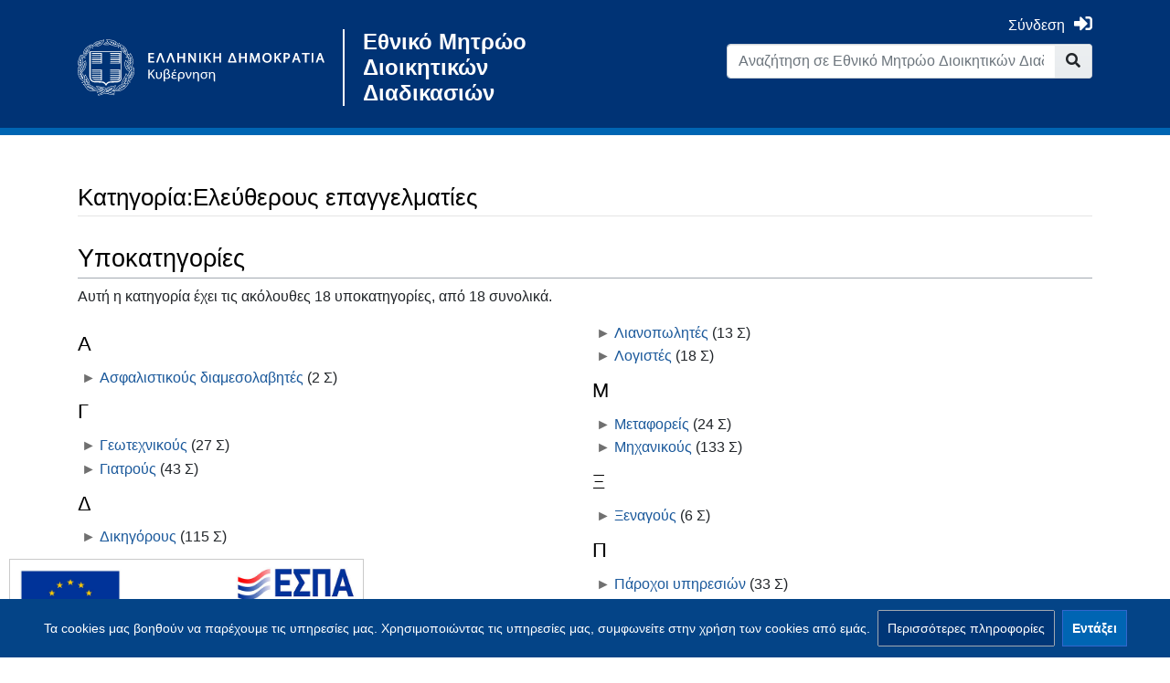

--- FILE ---
content_type: text/html; charset=UTF-8
request_url: https://mitos.gov.gr/index.php?title=%CE%9A%CE%B1%CF%84%CE%B7%CE%B3%CE%BF%CF%81%CE%AF%CE%B1:%CE%95%CE%BB%CE%B5%CF%8D%CE%B8%CE%B5%CF%81%CE%BF%CF%85%CF%82_%CE%B5%CF%80%CE%B1%CE%B3%CE%B3%CE%B5%CE%BB%CE%BC%CE%B1%CF%84%CE%AF%CE%B5%CF%82&pageuntil=%CE%95%CE%BB%CE%B5%CF%8D%CE%B8%CE%B5%CF%81%CE%BF%CF%85%CF%82+%CE%B5%CF%80%CE%B1%CE%B3%CE%B3%CE%B5%CE%BB%CE%BC%CE%B1%CF%84%CE%AF%CE%B5%CF%82%0A%CE%A7%CE%BF%CF%81%CE%AE%CE%B3%CE%B7%CF%83%CE%B7+%CE%91%CF%81%CE%B9%CE%B8%CE%BC%CE%BF%CF%8D+%CE%9A%CE%B1%CF%84%CE%B1%CF%87%CF%8E%CF%81%CE%B9%CF%83%CE%B7%CF%82+%CF%83%CE%B5+%CE%91%CE%BB%CE%B9%CE%B5%CF%85%CF%84%CE%B9%CE%BA%CF%8C+%CE%A3%CE%BA%CE%AC%CF%86%CE%BF%CF%82
body_size: 31187
content:
<!DOCTYPE html>
<html class="client-nojs" lang="el" dir="ltr">
<head>
<meta charset="UTF-8"/>
<title>Κατηγορία:Ελεύθερους επαγγελματίες - Εθνικό Μητρώο Διοικητικών Διαδικασιών</title>
<script>document.documentElement.className="client-js";RLCONF={"wgBreakFrames":!1,"wgSeparatorTransformTable":[",\t.",".\t,"],"wgDigitTransformTable":["",""],"wgDefaultDateFormat":"dmy","wgMonthNames":["","Ιανουάριος","Φεβρουάριος","Μάρτιος","Απρίλιος","Μάιος","Ιούνιος","Ιούλιος","Αύγουστος","Σεπτέμβριος","Οκτώβριος","Νοέμβριος","Δεκέμβριος"],"wgRequestId":"1d848f51dbdeadd580a80d7f","wgCSPNonce":!1,"wgCanonicalNamespace":"Category","wgCanonicalSpecialPageName":!1,"wgNamespaceNumber":14,"wgPageName":"Κατηγορία:Ελεύθερους_επαγγελματίες","wgTitle":"Ελεύθερους επαγγελματίες","wgCurRevisionId":106606,"wgRevisionId":106606,"wgArticleId":16148,"wgIsArticle":!0,"wgIsRedirect":!1,"wgAction":"view","wgUserName":null,"wgUserGroups":["*"],"wgCategories":["Process provided to"],"wgPageContentLanguage":"el","wgPageContentModel":"wikitext"
,"wgRelevantPageName":"Κατηγορία:Ελεύθερους_επαγγελματίες","wgRelevantArticleId":16148,"wgIsProbablyEditable":!1,"wgRelevantPageIsProbablyEditable":!1,"wgRestrictionEdit":[],"wgRestrictionMove":[],"wgMediaViewerOnClick":!0,"wgMediaViewerEnabledByDefault":!0,"wgPageFormsTargetName":null,"wgPageFormsAutocompleteValues":[],"wgPageFormsAutocompleteOnAllChars":!1,"wgPageFormsFieldProperties":[],"wgPageFormsCargoFields":[],"wgPageFormsDependentFields":[],"wgPageFormsCalendarValues":[],"wgPageFormsCalendarParams":[],"wgPageFormsCalendarHTML":null,"wgPageFormsGridValues":[],"wgPageFormsGridParams":[],"wgPageFormsContLangYes":null,"wgPageFormsContLangNo":null,"wgPageFormsContLangMonths":[],"wgPageFormsHeightForMinimizingInstances":800,"wgPageFormsShowOnSelect":[],"wgPageFormsScriptPath":"/extensions/PageForms","edgValues":[],"wgPageFormsEDSettings":null,"wgAmericanDates":!1,"wgUserSuperTeam":0,"srfFilteredConfig":null};RLSTATE={"site.styles":
"ready","noscript":"ready","user.styles":"ready","user":"ready","user.options":"loading","mediawiki.action.view.categoryPage.styles":"ready","ext.categoryTree.styles":"ready","mediawiki.helplink":"ready","mediawiki.ui.button":"ready","skins.chameleon":"ready","zzz.ext.bootstrap.styles":"ready","ext.CookieWarning.styles":"ready","oojs-ui-core.styles":"ready","oojs-ui.styles.indicators":"ready","mediawiki.widgets.styles":"ready","oojs-ui-core.icons":"ready","ext.srf.styles":"ready","ext.smw.style":"ready","ext.smw.tooltip.styles":"ready"};RLPAGEMODULES=["ext.smw.style","ext.smw.tooltips","smw.entityexaminer","ext.categoryTree","site","mediawiki.page.startup","mediawiki.page.ready","zzz.emdresources.css","zzz.emdresources.js","ext.mnss.search","ext.CookieWarning","ext.bootstrap.scripts","ext.smw.purge"];</script>
<script>(RLQ=window.RLQ||[]).push(function(){mw.loader.implement("user.options@1hzgi",function($,jQuery,require,module){/*@nomin*/mw.user.tokens.set({"patrolToken":"+\\","watchToken":"+\\","csrfToken":"+\\"});mw.user.options.set({"variant":"el"});
});});</script>
<link rel="stylesheet" href="/load.php?lang=el&amp;modules=ext.CookieWarning.styles%7Cext.categoryTree.styles%7Cmediawiki.action.view.categoryPage.styles%7Cmediawiki.helplink%7Cmediawiki.ui.button%7Cmediawiki.widgets.styles%7Coojs-ui-core.icons%2Cstyles%7Coojs-ui.styles.indicators%7Cskins.chameleon%7Czzz.ext.bootstrap.styles&amp;only=styles&amp;skin=chameleon"/>
<link rel="stylesheet" href="/load.php?lang=el&amp;modules=ext.smw.style%7Cext.smw.tooltip.styles&amp;only=styles&amp;skin=chameleon"/>
<link rel="stylesheet" href="/load.php?lang=el&amp;modules=ext.srf.styles&amp;only=styles&amp;skin=chameleon"/>
<script async="" src="/load.php?lang=el&amp;modules=startup&amp;only=scripts&amp;raw=1&amp;skin=chameleon"></script>
<style>#mw-indicator-mw-helplink {display:none;}</style>
<meta name="ResourceLoaderDynamicStyles" content=""/>
<link rel="stylesheet" href="/load.php?lang=el&amp;modules=site.styles&amp;only=styles&amp;skin=chameleon"/>
<meta name="generator" content="MediaWiki 1.35.13"/>
<meta property="og:title" content="Κατηγορία:Ελεύθερους επαγγελματίες"/>
<meta property="og:image" content="https://mitos.gov.gr/emd-resources/img/mitos_og_image.png"/>
<meta property="og:site_name" content="Εθνικό Μητρώο Διοικητικών Διαδικασιών"/>
<meta property="og:url" content="https://mitos.gov.gr"/>
<meta property="og:type" content="article"/>
<meta name="viewport" content="width=device-width, initial-scale=1, shrink-to-fit=no"/>
<link rel="alternate" type="application/rdf+xml" title="Κατηγορία:Ελεύθερους επαγγελματίες" href="/index.php?title=%CE%95%CE%B9%CE%B4%CE%B9%CE%BA%CF%8C:%CE%95%CE%BE%CE%B1%CE%B3%CF%89%CE%B3%CE%AERDF/%CE%9A%CE%B1%CF%84%CE%B7%CE%B3%CE%BF%CF%81%CE%AF%CE%B1:%CE%95%CE%BB%CE%B5%CF%8D%CE%B8%CE%B5%CF%81%CE%BF%CF%85%CF%82_%CE%B5%CF%80%CE%B1%CE%B3%CE%B3%CE%B5%CE%BB%CE%BC%CE%B1%CF%84%CE%AF%CE%B5%CF%82&amp;xmlmime=rdf"/>
<link rel="shortcut icon" href="/emd-resources/img/favicon_govgr.ico"/>
<link rel="search" type="application/opensearchdescription+xml" href="/opensearch_desc.php" title="Εθνικό Μητρώο Διοικητικών Διαδικασιών (el)"/>
<link rel="EditURI" type="application/rsd+xml" href="https://mitos.gov.gr/api.php?action=rsd"/>
<link rel="license" href="https://creativecommons.org/licenses/by-sa/4.0/"/>
<link rel="canonical" href="https://mitos.gov.gr/index.php/%CE%9A%CE%B1%CF%84%CE%B7%CE%B3%CE%BF%CF%81%CE%AF%CE%B1:%CE%95%CE%BB%CE%B5%CF%8D%CE%B8%CE%B5%CF%81%CE%BF%CF%85%CF%82_%CE%B5%CF%80%CE%B1%CE%B3%CE%B3%CE%B5%CE%BB%CE%BC%CE%B1%CF%84%CE%AF%CE%B5%CF%82"/>
<!--[if lt IE 9]><script src="/resources/lib/html5shiv/html5shiv.js"></script><![endif]-->
</head>
<body class="mediawiki ltr sitedir-ltr mw-hide-empty-elt ns-14 ns-subject page-Κατηγορία_Ελεύθερους_επαγγελματίες rootpage-Κατηγορία_Ελεύθερους_επαγγελματίες layout-standard skin-chameleon action-view">
	<div class="govgr-topnav container">
		<div class="mb-4 mt-2 container">
			<div class="row">
				<div class="col-md-6 mt-4 col">
			<div id="p-logo" class="p-logo" role="banner">
				<div id="spinner-loader-wrapper" style="z-index: 100;
												   height:100vh;
													width:100vw;
													position:fixed;
													display:flex;
													background: #003476;
													justify-content:flex-start;
													top:0;
													left:0;
													flex-wrap:wrap;">
					<div style="width:100%;
								display:flex;
								justify-content:center;
								max-height: 40%;
								align-items:flex-end">
						<img style="display: block;
									min-width: 200px;
									max-width: 400px;
									padding: 30px;
									max-height: 200px;
									width: 100%;
									height: auto;"
							src="/emd-resources/img/ethno_government.svg" alt="Μίτος Logo" />
					</div>
					<div class="sk-cube-grid">
						<div class="sk-cube sk-cube1"></div>
						<div class="sk-cube sk-cube2"></div>
						<div class="sk-cube sk-cube3"></div>
						<div class="sk-cube sk-cube4"></div>
						<div class="sk-cube sk-cube5"></div>
						<div class="sk-cube sk-cube6"></div>
						<div class="sk-cube sk-cube7"></div>
						<div class="sk-cube sk-cube8"></div>
						<div class="sk-cube sk-cube9"></div>
					</div>
				</div>
				<a href="https://government.gov.gr/" target="_blank" title="Μίτος">
					<img src="/emd-resources/img/ethno_government.svg" alt="Μίτος Logo"/>
				</a>
				<a href="https://mitos.gov.gr" class="logo-text">Εθνικό Μητρώο Διοικητικών Διαδικασιών</a>
			</div>
				</div>
				<div class="ml-auto col-md-6 col-12 col-cmln col">
					<div class="row">
						<div class="col">
							<!-- personal tools -->
							<div class="p-personal pull-right" id="p-personal" >
								<a href="https://mitos.gov.gr/index.php/Ειδικό:EMDLoginClient/emd_login" class="emd-menu-login"><span class="to-login">Σύνδεση</span><span class="fas fa-sign-in-alt"></span></a>
							</div>

						</div>
					</div>
					<div class="row">
						<div class="col">
							<!-- search form -->
							<div  id="p-search" class="p-search pull-right" role="search"  >
								<form  id="searchform" class="mw-search" action="/index.php" >
									<input type="hidden" name="title" value=" Ειδικό:Αναζήτηση" />
									<div class="input-group">
										<input name="search" placeholder="Αναζήτηση σε Εθνικό Μητρώο Διοικητικών Διαδικασιών" title="Αναζήτηση στο Εθνικό Μητρώο Διοικητικών Διαδικασιών [f]" accesskey="f" id="searchInput" class="form-control"/>
										<div class="input-group-append">
											<button value="Μετάβαση" id="searchGoButton" name="go" type="submit" class="search-btn searchGoButton" aria-label="Go to page" title="Μετάβαση σε μια σελίδα με αυτό ακριβώς το όνομα εάν υπάρχει"></button>
										</div>
									</div>
								</form>
                <div id="lang-switcher-container" class="emd-hidden">
                    <div class="vertical-separator"></div>
                    <a href="#" target="_blank" class="lang-switcher-a" id="lang-switcher-el">
                        <span id="lang-switcher-button-el" class="btn lang-switcher-button disabled">ΕL</span>
                    </a>
                    <a href="#" target="_blank" class="lang-switcher-a" id="lang-switcher-en">
                        <span id="lang-switcher-button-en" class="btn lang-switcher-button disabled">ΕN</span>
                    </a>
                </div>
							</div>
						</div>
					</div>
				</div>
			</div>
		</div>
	</div>
	<div class="govgr-toolbox pt-3 pb-3 mb-4 container">
		<div class="flex-fill container">
			<div class="row">
				<div class="col">
				</div>
			</div>
			<div class="row">
				<div class="col-auto mx-auto col">

				</div>
			</div>
			<div class="row">
				<div class="col-auto mx-auto col">
				</div>
			</div>
		</div>
	</div>
	<div class="flex-fill container">
		<div class="row">
			<div class="col">
				<!-- start the content area -->
				<div id="content" class="mw-body content"><a id="top" class="top"></a>
					<div id="mw-indicators" class="mw-indicators">
						<div id="mw-indicator-mw-helplink" class="mw-indicator mw-indicator-mw-helplink"><a href="https://www.mediawiki.org/wiki/Special:MyLanguage/Help:Categories" target="_blank" class="mw-helplink">Βοήθεια</a></div>
						<div id="mw-indicator-smw-entity-examiner" class="mw-indicator mw-indicator-smw-entity-examiner"><div class="smw-entity-examiner smw-indicator-vertical-bar-loader" data-subject="Ελεύθερους_επαγγελματίες#14##" data-dir="ltr" data-uselang="" title="Running an examiner in the background"></div></div>
					</div>
						<div class="contentHeader">
						<!-- title of the page -->
						<h1 id="firstHeading" class="firstHeading">Κατηγορία:Ελεύθερους επαγγελματίες</h1>
						<!-- tagline; usually goes something like "From WikiName" primary purpose of this seems to be for printing to identify the source of the content -->
						<div id="siteSub" class="siteSub">Από Εθνικό Μητρώο Διοικητικών Διαδικασιών</div><div id="jump-to-nav" class="mw-jump jump-to-nav">Μετάβαση σε:<a href="#mw-navigation">πλοήγηση</a>, <a href="#p-search">αναζήτηση</a></div>
					</div>
					<div id="bodyContent" class="bodyContent">
						<!-- body text -->

						<div id="mw-content-text" lang="el" dir="ltr" class="mw-content-ltr"><div class="mw-parser-output">
<!-- Saved in parser cache with key wiki_db-mdks_:pcache:idhash:16148-0!canonical and timestamp 20260117222256 and revision id 106606
 -->
</div><div class="mw-category-generated" lang="el" dir="ltr"><div id="mw-subcategories">
<h2>Υποκατηγορίες</h2>
<p>Αυτή η κατηγορία έχει τις ακόλουθες 18 υποκατηγορίες, από 18 συνολικά.
</p><div lang="el" dir="ltr" class="mw-content-ltr"><div class="mw-category"><div class="mw-category-group"><h3>Α</h3>
<ul><li><div class="CategoryTreeSection"><div class="CategoryTreeItem"><span class="CategoryTreeEmptyBullet">► </span> <a href="/index.php/%CE%9A%CE%B1%CF%84%CE%B7%CE%B3%CE%BF%CF%81%CE%AF%CE%B1:%CE%91%CF%83%CF%86%CE%B1%CE%BB%CE%B9%CF%83%CF%84%CE%B9%CE%BA%CE%BF%CF%8D%CF%82_%CE%B4%CE%B9%CE%B1%CE%BC%CE%B5%CF%83%CE%BF%CE%BB%CE%B1%CE%B2%CE%B7%CF%84%CE%AD%CF%82" title="Κατηγορία:Ασφαλιστικούς διαμεσολαβητές">Ασφαλιστικούς διαμεσολαβητές</a>‎ <span title="Περιέχει 0 υποκατηγορίες, 2 σελίδες και 0 αρχεία" dir="ltr">(2 Σ)</span></div><div class="CategoryTreeChildren" style="display:none"></div></div></li></ul></div><div class="mw-category-group"><h3>Γ</h3>
<ul><li><div class="CategoryTreeSection"><div class="CategoryTreeItem"><span class="CategoryTreeEmptyBullet">► </span> <a href="/index.php/%CE%9A%CE%B1%CF%84%CE%B7%CE%B3%CE%BF%CF%81%CE%AF%CE%B1:%CE%93%CE%B5%CF%89%CF%84%CE%B5%CF%87%CE%BD%CE%B9%CE%BA%CE%BF%CF%8D%CF%82" title="Κατηγορία:Γεωτεχνικούς">Γεωτεχνικούς</a>‎ <span title="Περιέχει 0 υποκατηγορίες, 27 σελίδες και 0 αρχεία" dir="ltr">(27 Σ)</span></div><div class="CategoryTreeChildren" style="display:none"></div></div></li>
<li><div class="CategoryTreeSection"><div class="CategoryTreeItem"><span class="CategoryTreeEmptyBullet">► </span> <a href="/index.php/%CE%9A%CE%B1%CF%84%CE%B7%CE%B3%CE%BF%CF%81%CE%AF%CE%B1:%CE%93%CE%B9%CE%B1%CF%84%CF%81%CE%BF%CF%8D%CF%82" title="Κατηγορία:Γιατρούς">Γιατρούς</a>‎ <span title="Περιέχει 0 υποκατηγορίες, 43 σελίδες και 0 αρχεία" dir="ltr">(43 Σ)</span></div><div class="CategoryTreeChildren" style="display:none"></div></div></li></ul></div><div class="mw-category-group"><h3>Δ</h3>
<ul><li><div class="CategoryTreeSection"><div class="CategoryTreeItem"><span class="CategoryTreeEmptyBullet">► </span> <a href="/index.php/%CE%9A%CE%B1%CF%84%CE%B7%CE%B3%CE%BF%CF%81%CE%AF%CE%B1:%CE%94%CE%B9%CE%BA%CE%B7%CE%B3%CF%8C%CF%81%CE%BF%CF%85%CF%82" title="Κατηγορία:Δικηγόρους">Δικηγόρους</a>‎ <span title="Περιέχει 0 υποκατηγορίες, 115 σελίδες και 0 αρχεία" dir="ltr">(115 Σ)</span></div><div class="CategoryTreeChildren" style="display:none"></div></div></li></ul></div><div class="mw-category-group"><h3>Ε</h3>
<ul><li><div class="CategoryTreeSection"><div class="CategoryTreeItem"><span class="CategoryTreeEmptyBullet">► </span> <a href="/index.php/%CE%9A%CE%B1%CF%84%CE%B7%CE%B3%CE%BF%CF%81%CE%AF%CE%B1:%CE%95%CE%BC%CF%80%CF%8C%CF%81%CE%BF%CF%85%CF%82" title="Κατηγορία:Εμπόρους">Εμπόρους</a>‎ <span title="Περιέχει 0 υποκατηγορίες, 46 σελίδες και 0 αρχεία" dir="ltr">(46 Σ)</span></div><div class="CategoryTreeChildren" style="display:none"></div></div></li>
<li><div class="CategoryTreeSection"><div class="CategoryTreeItem"><span class="CategoryTreeEmptyBullet">► </span> <a href="/index.php/%CE%9A%CE%B1%CF%84%CE%B7%CE%B3%CE%BF%CF%81%CE%AF%CE%B1:%CE%95%CE%BE%CE%B1%CE%B3%CF%89%CE%B3%CE%B5%CE%AF%CF%82" title="Κατηγορία:Εξαγωγείς">Εξαγωγείς</a>‎ <span title="Περιέχει 0 υποκατηγορίες, 19 σελίδες και 0 αρχεία" dir="ltr">(19 Σ)</span></div><div class="CategoryTreeChildren" style="display:none"></div></div></li>
<li><div class="CategoryTreeSection"><div class="CategoryTreeItem"><span class="CategoryTreeBullet"><span class="CategoryTreeToggle" data-ct-title="Επαγγελματίες_υγείας_και_παραϊατρικό_προσωπικό" data-ct-state="collapsed">►</span> </span> <a href="/index.php/%CE%9A%CE%B1%CF%84%CE%B7%CE%B3%CE%BF%CF%81%CE%AF%CE%B1:%CE%95%CF%80%CE%B1%CE%B3%CE%B3%CE%B5%CE%BB%CE%BC%CE%B1%CF%84%CE%AF%CE%B5%CF%82_%CF%85%CE%B3%CE%B5%CE%AF%CE%B1%CF%82_%CE%BA%CE%B1%CE%B9_%CF%80%CE%B1%CF%81%CE%B1%CF%8A%CE%B1%CF%84%CF%81%CE%B9%CE%BA%CF%8C_%CF%80%CF%81%CE%BF%CF%83%CF%89%CF%80%CE%B9%CE%BA%CF%8C" title="Κατηγορία:Επαγγελματίες υγείας και παραϊατρικό προσωπικό">Επαγγελματίες υγείας και παραϊατρικό προσωπικό</a>‎ <span title="Περιέχει 1 υποκατηγορία, 86 σελίδες και 0 αρχεία" dir="ltr">(1 Κ, 86 Σ)</span></div><div class="CategoryTreeChildren" style="display:none"></div></div></li></ul></div><div class="mw-category-group"><h3>Κ</h3>
<ul><li><div class="CategoryTreeSection"><div class="CategoryTreeItem"><span class="CategoryTreeEmptyBullet">► </span> <a href="/index.php/%CE%9A%CE%B1%CF%84%CE%B7%CE%B3%CE%BF%CF%81%CE%AF%CE%B1:%CE%9A%CE%B1%CE%BB%CE%BB%CE%B9%CE%B5%CF%81%CE%B3%CE%B7%CF%84%CE%AD%CF%82" title="Κατηγορία:Καλλιεργητές">Καλλιεργητές</a>‎ <span title="Περιέχει 0 υποκατηγορίες, 26 σελίδες και 0 αρχεία" dir="ltr">(26 Σ)</span></div><div class="CategoryTreeChildren" style="display:none"></div></div></li></ul></div><div class="mw-category-group"><h3>Λ</h3>
<ul><li><div class="CategoryTreeSection"><div class="CategoryTreeItem"><span class="CategoryTreeEmptyBullet">► </span> <a href="/index.php/%CE%9A%CE%B1%CF%84%CE%B7%CE%B3%CE%BF%CF%81%CE%AF%CE%B1:%CE%9B%CE%B9%CE%B1%CE%BD%CE%BF%CF%80%CF%89%CE%BB%CE%B7%CF%84%CE%AD%CF%82" title="Κατηγορία:Λιανοπωλητές">Λιανοπωλητές</a>‎ <span title="Περιέχει 0 υποκατηγορίες, 13 σελίδες και 0 αρχεία" dir="ltr">(13 Σ)</span></div><div class="CategoryTreeChildren" style="display:none"></div></div></li>
<li><div class="CategoryTreeSection"><div class="CategoryTreeItem"><span class="CategoryTreeEmptyBullet">► </span> <a href="/index.php/%CE%9A%CE%B1%CF%84%CE%B7%CE%B3%CE%BF%CF%81%CE%AF%CE%B1:%CE%9B%CE%BF%CE%B3%CE%B9%CF%83%CF%84%CE%AD%CF%82" title="Κατηγορία:Λογιστές">Λογιστές</a>‎ <span title="Περιέχει 0 υποκατηγορίες, 18 σελίδες και 0 αρχεία" dir="ltr">(18 Σ)</span></div><div class="CategoryTreeChildren" style="display:none"></div></div></li></ul></div><div class="mw-category-group"><h3>Μ</h3>
<ul><li><div class="CategoryTreeSection"><div class="CategoryTreeItem"><span class="CategoryTreeEmptyBullet">► </span> <a href="/index.php/%CE%9A%CE%B1%CF%84%CE%B7%CE%B3%CE%BF%CF%81%CE%AF%CE%B1:%CE%9C%CE%B5%CF%84%CE%B1%CF%86%CE%BF%CF%81%CE%B5%CE%AF%CF%82" title="Κατηγορία:Μεταφορείς">Μεταφορείς</a>‎ <span title="Περιέχει 0 υποκατηγορίες, 24 σελίδες και 0 αρχεία" dir="ltr">(24 Σ)</span></div><div class="CategoryTreeChildren" style="display:none"></div></div></li>
<li><div class="CategoryTreeSection"><div class="CategoryTreeItem"><span class="CategoryTreeEmptyBullet">► </span> <a href="/index.php/%CE%9A%CE%B1%CF%84%CE%B7%CE%B3%CE%BF%CF%81%CE%AF%CE%B1:%CE%9C%CE%B7%CF%87%CE%B1%CE%BD%CE%B9%CE%BA%CE%BF%CF%8D%CF%82" title="Κατηγορία:Μηχανικούς">Μηχανικούς</a>‎ <span title="Περιέχει 0 υποκατηγορίες, 133 σελίδες και 0 αρχεία" dir="ltr">(133 Σ)</span></div><div class="CategoryTreeChildren" style="display:none"></div></div></li></ul></div><div class="mw-category-group"><h3>Ξ</h3>
<ul><li><div class="CategoryTreeSection"><div class="CategoryTreeItem"><span class="CategoryTreeEmptyBullet">► </span> <a href="/index.php/%CE%9A%CE%B1%CF%84%CE%B7%CE%B3%CE%BF%CF%81%CE%AF%CE%B1:%CE%9E%CE%B5%CE%BD%CE%B1%CE%B3%CE%BF%CF%8D%CF%82" title="Κατηγορία:Ξεναγούς">Ξεναγούς</a>‎ <span title="Περιέχει 0 υποκατηγορίες, 6 σελίδες και 0 αρχεία" dir="ltr">(6 Σ)</span></div><div class="CategoryTreeChildren" style="display:none"></div></div></li></ul></div><div class="mw-category-group"><h3>Π</h3>
<ul><li><div class="CategoryTreeSection"><div class="CategoryTreeItem"><span class="CategoryTreeEmptyBullet">► </span> <a href="/index.php/%CE%9A%CE%B1%CF%84%CE%B7%CE%B3%CE%BF%CF%81%CE%AF%CE%B1:%CE%A0%CE%AC%CF%81%CE%BF%CF%87%CE%BF%CE%B9_%CF%85%CF%80%CE%B7%CF%81%CE%B5%CF%83%CE%B9%CF%8E%CE%BD" title="Κατηγορία:Πάροχοι υπηρεσιών">Πάροχοι υπηρεσιών</a>‎ <span title="Περιέχει 0 υποκατηγορίες, 33 σελίδες και 0 αρχεία" dir="ltr">(33 Σ)</span></div><div class="CategoryTreeChildren" style="display:none"></div></div></li>
<li><div class="CategoryTreeSection"><div class="CategoryTreeItem"><span class="CategoryTreeEmptyBullet">► </span> <a href="/index.php/%CE%9A%CE%B1%CF%84%CE%B7%CE%B3%CE%BF%CF%81%CE%AF%CE%B1:%CE%A0%CF%81%CE%B1%CE%B3%CE%BC%CE%B1%CF%84%CE%BF%CE%B3%CE%BD%CF%8E%CE%BC%CE%BF%CE%BD%CE%B5%CF%82" title="Κατηγορία:Πραγματογνώμονες">Πραγματογνώμονες</a>‎ <span title="Περιέχει 0 υποκατηγορίες, 2 σελίδες και 0 αρχεία" dir="ltr">(2 Σ)</span></div><div class="CategoryTreeChildren" style="display:none"></div></div></li></ul></div><div class="mw-category-group"><h3>Σ</h3>
<ul><li><div class="CategoryTreeSection"><div class="CategoryTreeItem"><span class="CategoryTreeEmptyBullet">► </span> <a href="/index.php/%CE%9A%CE%B1%CF%84%CE%B7%CE%B3%CE%BF%CF%81%CE%AF%CE%B1:%CE%A3%CF%85%CE%BC%CE%B2%CE%BF%CF%8D%CE%BB%CE%BF%CF%85%CF%82_%CE%A3%CF%84%CE%B1%CE%B4%CE%B9%CE%BF%CE%B4%CF%81%CE%BF%CE%BC%CE%AF%CE%B1%CF%82" title="Κατηγορία:Συμβούλους Σταδιοδρομίας">Συμβούλους Σταδιοδρομίας</a>‎ <span title="Περιέχει 0 υποκατηγορίες, 0 σελίδες και 0 αρχεία" dir="ltr">(κενή)</span></div><div class="CategoryTreeChildren" style="display:none"></div></div></li></ul></div><div class="mw-category-group"><h3>Τ</h3>
<ul><li><div class="CategoryTreeSection"><div class="CategoryTreeItem"><span class="CategoryTreeEmptyBullet">► </span> <a href="/index.php/%CE%9A%CE%B1%CF%84%CE%B7%CE%B3%CE%BF%CF%81%CE%AF%CE%B1:%CE%A4%CE%B5%CF%87%CE%BD%CE%B9%CE%BA%CE%BF%CF%8D%CF%82_%CE%B1%CF%83%CF%86%CE%B1%CE%BB%CE%B5%CE%AF%CE%B1%CF%82" title="Κατηγορία:Τεχνικούς ασφαλείας">Τεχνικούς ασφαλείας</a>‎ <span title="Περιέχει 0 υποκατηγορίες, 8 σελίδες και 0 αρχεία" dir="ltr">(8 Σ)</span></div><div class="CategoryTreeChildren" style="display:none"></div></div></li>
<li><div class="CategoryTreeSection"><div class="CategoryTreeItem"><span class="CategoryTreeEmptyBullet">► </span> <a href="/index.php/%CE%9A%CE%B1%CF%84%CE%B7%CE%B3%CE%BF%CF%81%CE%AF%CE%B1:%CE%A4%CE%B5%CF%87%CE%BD%CE%AF%CF%84%CE%B5%CF%82" title="Κατηγορία:Τεχνίτες">Τεχνίτες</a>‎ <span title="Περιέχει 0 υποκατηγορίες, 42 σελίδες και 0 αρχεία" dir="ltr">(42 Σ)</span></div><div class="CategoryTreeChildren" style="display:none"></div></div></li></ul></div></div></div>
</div><div id="mw-pages">
<h2>Σελίδες στην κατηγορία «Ελεύθερους επαγγελματίες»</h2>
<p>Αυτή η κατηγορία περιέχει τις ακόλουθες 200 σελίδες, από 456 συνολικά.
</p>(<a href="/index.php?title=%CE%9A%CE%B1%CF%84%CE%B7%CE%B3%CE%BF%CF%81%CE%AF%CE%B1:%CE%95%CE%BB%CE%B5%CF%8D%CE%B8%CE%B5%CF%81%CE%BF%CF%85%CF%82_%CE%B5%CF%80%CE%B1%CE%B3%CE%B3%CE%B5%CE%BB%CE%BC%CE%B1%CF%84%CE%AF%CE%B5%CF%82&amp;pageuntil=%CE%95%CE%BB%CE%B5%CF%8D%CE%B8%CE%B5%CF%81%CE%BF%CF%85%CF%82+%CE%B5%CF%80%CE%B1%CE%B3%CE%B3%CE%B5%CE%BB%CE%BC%CE%B1%CF%84%CE%AF%CE%B5%CF%82%0A%CE%88%CE%B3%CE%BA%CF%81%CE%B9%CF%83%CE%B7+%CE%9C%CE%B5%CE%BC%CE%BF%CE%BD%CF%89%CE%BC%CE%AD%CE%BD%CE%BF%CF%85+%CE%9F%CF%87%CE%AE%CE%BC%CE%B1%CF%84%CE%BF%CF%82+%CE%99%CE%B4%CE%B9%CE%B1%CE%AF%CF%84%CE%B5%CF%81%CE%B7%CF%82+%CE%9A%CE%B1%CF%84%CE%B1%CF%83%CE%BA%CE%B5%CF%85%CE%AE%CF%82#mw-pages" title="Κατηγορία:Ελεύθερους επαγγελματίες">προηγούμενη σελίδα</a>) (<a href="/index.php?title=%CE%9A%CE%B1%CF%84%CE%B7%CE%B3%CE%BF%CF%81%CE%AF%CE%B1:%CE%95%CE%BB%CE%B5%CF%8D%CE%B8%CE%B5%CF%81%CE%BF%CF%85%CF%82_%CE%B5%CF%80%CE%B1%CE%B3%CE%B3%CE%B5%CE%BB%CE%BC%CE%B1%CF%84%CE%AF%CE%B5%CF%82&amp;pagefrom=%CE%95%CE%BB%CE%B5%CF%8D%CE%B8%CE%B5%CF%81%CE%BF%CF%85%CF%82+%CE%B5%CF%80%CE%B1%CE%B3%CE%B3%CE%B5%CE%BB%CE%BC%CE%B1%CF%84%CE%AF%CE%B5%CF%82%0A%CE%A7%CE%BF%CF%81%CE%AE%CE%B3%CE%B7%CF%83%CE%B7+%CE%91%CF%81%CE%B9%CE%B8%CE%BC%CE%BF%CF%8D+%CE%9A%CE%B1%CF%84%CE%B1%CF%87%CF%8E%CF%81%CE%B9%CF%83%CE%B7%CF%82+%CF%83%CE%B5+%CE%91%CE%BB%CE%B9%CE%B5%CF%85%CF%84%CE%B9%CE%BA%CF%8C+%CE%A3%CE%BA%CE%AC%CF%86%CE%BF%CF%82#mw-pages" title="Κατηγορία:Ελεύθερους επαγγελματίες">επόμενη σελίδα</a>)<div lang="el" dir="ltr" class="mw-content-ltr"><div class="mw-category"><div class="mw-category-group"><h3>Ε</h3>
<ul><li><a href="/index.php/%CE%94%CE%94:%CE%88%CE%B3%CE%BA%CF%81%CE%B9%CF%83%CE%B7_%CE%9C%CE%B5%CE%BC%CE%BF%CE%BD%CF%89%CE%BC%CE%AD%CE%BD%CE%BF%CF%85_%CE%9F%CF%87%CE%AE%CE%BC%CE%B1%CF%84%CE%BF%CF%82_%CE%99%CE%B4%CE%B9%CE%B1%CE%AF%CF%84%CE%B5%CF%81%CE%B7%CF%82_%CE%9A%CE%B1%CF%84%CE%B1%CF%83%CE%BA%CE%B5%CF%85%CE%AE%CF%82" title="ΔΔ:Έγκριση Μεμονωμένου Οχήματος Ιδιαίτερης Κατασκευής">Έγκριση Μεμονωμένου Οχήματος Ιδιαίτερης Κατασκευής</a></li>
<li><a href="/index.php/%CE%94%CE%94:%CE%88%CE%B3%CE%BA%CF%81%CE%B9%CF%83%CE%B7_%CF%80%CE%B1%CF%81%CE%B1%CE%B3%CF%89%CE%B3%CE%AE%CF%82_%CE%B5%CE%BA%CF%84%CF%8C%CF%82_%CE%BA%CE%B1%CE%B8%CE%B5%CF%83%CF%84%CF%8E%CF%84%CE%BF%CF%82_%CE%B1%CE%BD%CE%B1%CF%83%CF%84%CE%BF%CE%BB%CE%AE%CF%82_%CF%85%CE%B3%CF%81%CF%8E%CE%BD_%CE%B1%CE%BD%CE%B1%CF%80%CE%BB%CE%AE%CF%81%CF%89%CF%83%CE%B7%CF%82_%CE%B7%CE%BB%CE%B5%CE%BA%CF%84%CF%81%CE%BF%CE%BD%CE%B9%CE%BA%CE%BF%CF%8D_%CF%84%CF%83%CE%B9%CE%B3%CE%AC%CF%81%CE%BF%CF%85" title="ΔΔ:Έγκριση παραγωγής εκτός καθεστώτος αναστολής υγρών αναπλήρωσης ηλεκτρονικού τσιγάρου">Έγκριση παραγωγής εκτός καθεστώτος αναστολής υγρών αναπλήρωσης ηλεκτρονικού τσιγάρου</a></li>
<li><a href="/index.php/%CE%94%CE%94:%CE%88%CE%B3%CE%BA%CF%81%CE%B9%CF%83%CE%B7_%CF%84%CE%B7%CF%82_%CE%86%CF%83%CE%BA%CE%B7%CF%83%CE%B7%CF%82_%CF%84%CE%BF%CF%85_%CE%95%CF%80%CE%B1%CE%B3%CE%B3%CE%AD%CE%BB%CE%BC%CE%B1%CF%84%CE%BF%CF%82_%CF%84%CE%BF%CF%85_%CE%9C%CE%B5%CF%83%CE%AF%CF%84%CE%B7_%CE%91%CE%BA%CE%B9%CE%BD%CE%AE%CF%84%CF%89%CE%BD_%CE%BA%CE%B1%CE%B9_%CE%95%CE%B3%CE%B3%CF%81%CE%B1%CF%86%CE%AE%CF%82_%CF%83%CF%84%CE%BF_%CE%9C%CE%B7%CF%84%CF%81%CF%8E%CE%BF_%CF%84%CE%BF%CF%85_%CE%95%CF%80%CE%B9%CE%BC%CE%B5%CE%BB%CE%B7%CF%84%CE%B7%CF%81%CE%AF%CE%BF%CF%85_%CE%BA%CE%B1%CE%B9_%CF%84%CE%BF_%CE%93%CE%B5%CE%BD%CE%B9%CE%BA%CF%8C_%CE%95%CE%BC%CF%80%CE%BF%CF%81%CE%B9%CE%BA%CF%8C_%CE%9C%CE%B7%CF%84%CF%81%CF%8E%CE%BF_(%CE%93%CE%95%CE%9C%CE%97)" title="ΔΔ:Έγκριση της Άσκησης του Επαγγέλματος του Μεσίτη Ακινήτων και Εγγραφής στο Μητρώο του Επιμελητηρίου και το Γενικό Εμπορικό Μητρώο (ΓΕΜΗ)">Έγκριση της Άσκησης του Επαγγέλματος του Μεσίτη Ακινήτων και Εγγραφής στο Μητρώο του Επιμελητηρίου και το Γενικό Εμπορικό Μητρώο (ΓΕΜΗ)</a></li>
<li><a href="/index.php/%CE%94%CE%94:%CE%88%CE%B3%CE%BA%CF%81%CE%B9%CF%83%CE%B7_%CF%84%CE%BF%CF%80%CE%BF%CE%B8%CE%AD%CF%84%CE%B7%CF%83%CE%B7%CF%82_%CF%80%CE%BB%CF%89%CF%84%CF%8E%CE%BD_%CE%B5%CE%BE%CE%B5%CE%B4%CF%81%CF%8E%CE%BD,_%CE%B5%CF%80%CE%B9%CF%86%CE%AC%CE%BD%CE%B5%CE%B9%CE%B1%CF%82_%CE%BC%CE%AD%CF%87%CF%81%CE%B9_150_%CF%84.%CE%BC._%CE%B5%CE%BD%CF%84%CF%8C%CF%82_%CE%B8%CE%B1%CE%BB%CE%AC%CF%83%CF%83%CE%B9%CE%B1%CF%82_%CE%B6%CF%8E%CE%BD%CE%B7%CF%82_%CE%B3%CE%B9%CE%B1_%CE%B5%CF%80%CE%BF%CF%87%CE%B9%CE%B1%CE%BA%CE%AE_%CF%87%CF%81%CE%AE%CF%83%CE%B7" title="ΔΔ:Έγκριση τοποθέτησης πλωτών εξεδρών, επιφάνειας μέχρι 150 τ.μ. εντός θαλάσσιας ζώνης για εποχιακή χρήση">Έγκριση τοποθέτησης πλωτών εξεδρών, επιφάνειας μέχρι 150 τ.μ. εντός θαλάσσιας ζώνης για εποχιακή χρήση</a></li>
<li><a href="/index.php/%CE%94%CE%94:%CE%95%CE%B8%CE%BD%CE%B9%CE%BA%CF%8C_%CE%9C%CE%B7%CF%84%CF%81%CF%8E%CE%BF_%CE%A6%CE%BF%CF%81%CF%84%CE%BF%CE%B5%CE%BA%CF%86%CE%BF%CF%81%CF%84%CF%89%CF%84%CF%8E%CE%BD_-_%CE%9C%CE%B7%CF%84%CF%81%CF%8E%CE%BF_%CE%91%CE%84" title="ΔΔ:Εθνικό Μητρώο Φορτοεκφορτωτών - Μητρώο Α΄">Εθνικό Μητρώο Φορτοεκφορτωτών - Μητρώο Α΄</a></li>
<li><a href="/index.php/%CE%94%CE%94:%CE%95%CE%B9%CE%B4%CE%B9%CE%BA%CE%AE_%CE%94%CE%AE%CE%BB%CF%89%CF%83%CE%B7_%CE%B3%CE%B9%CE%B1_%CF%84%CE%B7_%CE%92%CE%B5%CE%B2%CE%B1%CE%AF%CF%89%CF%83%CE%B7_%CE%BA%CE%B1%CE%B9_%CE%95%CE%AF%CF%83%CF%80%CF%81%CE%B1%CE%BE%CE%B7_%CF%84%CE%BF%CF%85_%CE%A4%CE%AD%CE%BB%CE%BF%CF%85%CF%82_%CE%A4%CE%B1%CE%BE%CE%B9%CE%BD%CF%8C%CE%BC%CE%B7%CF%83%CE%B7%CF%82_%CE%9F%CF%87%CE%B7%CE%BC%CE%AC%CF%84%CF%89%CE%BD" title="ΔΔ:Ειδική Δήλωση για τη Βεβαίωση και Είσπραξη του Τέλους Ταξινόμησης Οχημάτων">Ειδική Δήλωση για τη Βεβαίωση και Είσπραξη του Τέλους Ταξινόμησης Οχημάτων</a></li>
<li><a href="/index.php/%CE%94%CE%94:%CE%95%CE%B9%CE%B4%CE%B9%CE%BA%CE%AE_%CE%94%CE%B9%CE%B1%CE%B4%CF%81%CE%BF%CE%BC%CE%AE_%CE%B3%CE%B9%CE%B1_%CF%84%CE%B7_%CE%98%CE%AD%CF%83%CE%B7_%CF%83%CE%B5_%CE%9A%CF%85%CE%BA%CE%BB%CE%BF%CF%86%CE%BF%CF%81%CE%AF%CE%B1_%CE%94%CE%B7%CE%BC%CF%8C%CF%83%CE%B9%CE%B1%CF%82_%CE%A7%CF%81%CE%AE%CF%83%CE%B7%CF%82_%CE%A4%CE%BF%CF%85%CF%81%CE%B9%CF%83%CF%84%CE%B9%CE%BA%CE%BF%CF%8D_%CE%9B%CE%B5%CF%89%CF%86%CE%BF%CF%81%CE%B5%CE%AF%CE%BF%CF%85_%CE%91%CE%BD%CE%BF%CE%B9%CE%BA%CF%84%CE%BF%CF%8D_%CE%A4%CF%8D%CF%80%CE%BF%CF%85_%CE%91%CF%83%CF%84%CE%B9%CE%BA%CE%AE%CF%82_%CE%A0%CE%B5%CF%81%CE%B9%CE%AE%CE%B3%CE%B7%CF%83%CE%B7%CF%82_%CE%A0%CF%8C%CE%BB%CE%B7%CF%82_-_%CE%91%CE%84_%CF%83%CF%84%CE%AC%CE%B4%CE%B9%CE%BF" title="ΔΔ:Ειδική Διαδρομή για τη Θέση σε Κυκλοφορία Δημόσιας Χρήσης Τουριστικού Λεωφορείου Ανοικτού Τύπου Αστικής Περιήγησης Πόλης - Α΄ στάδιο">Ειδική Διαδρομή για τη Θέση σε Κυκλοφορία Δημόσιας Χρήσης Τουριστικού Λεωφορείου Ανοικτού Τύπου Αστικής Περιήγησης Πόλης - Α΄ στάδιο</a></li>
<li><a href="/index.php/%CE%A0%CE%95:%CE%95%CE%99%CE%94%CE%99%CE%9A%CE%97_%CE%A0%CE%91%CE%A1%CE%9F%CE%A7%CE%97_%CE%A0%CE%A1%CE%9F%CE%A3%CE%A4%CE%91%CE%A3%CE%99%CE%91%CE%A3_%CE%9C%CE%97%CE%A4%CE%A1%CE%9F%CE%A4%CE%97%CE%A4%CE%91%CE%A3_%CE%9C%CE%97_%CE%9C%CE%99%CE%A3%CE%98%CE%A9%CE%A4%CE%A9%CE%9D" title="ΠΕ:ΕΙΔΙΚΗ ΠΑΡΟΧΗ ΠΡΟΣΤΑΣΙΑΣ ΜΗΤΡΟΤΗΤΑΣ ΜΗ ΜΙΣΘΩΤΩΝ">ΕΙΔΙΚΗ ΠΑΡΟΧΗ ΠΡΟΣΤΑΣΙΑΣ ΜΗΤΡΟΤΗΤΑΣ ΜΗ ΜΙΣΘΩΤΩΝ</a></li>
<li><a href="/index.php/%CE%94%CE%94:%CE%95%CE%B9%CE%B4%CE%B9%CE%BA%CF%8C_%CE%A3%CE%AE%CE%BC%CE%B1_%CE%9B%CE%B5%CE%B9%CF%84%CE%BF%CF%85%CF%81%CE%B3%CE%AF%CE%B1%CF%82_%CF%83%CE%B5_%CE%91%CF%85%CF%84%CE%BF%CE%BA%CE%B9%CE%BD%CE%B7%CF%84%CE%BF%CE%B4%CF%81%CF%8C%CE%BC%CE%B9%CE%B1" title="ΔΔ:Ειδικό Σήμα Λειτουργίας σε Αυτοκινητοδρόμια">Ειδικό Σήμα Λειτουργίας σε Αυτοκινητοδρόμια</a></li>
<li><a href="/index.php/%CE%94%CE%94:%CE%95%CE%B9%CE%B4%CE%B9%CE%BA%CF%8C_%CE%A3%CE%AE%CE%BC%CE%B1_%CE%9B%CE%B5%CE%B9%CF%84%CE%BF%CF%85%CF%81%CE%B3%CE%AF%CE%B1%CF%82_%CF%83%CE%B5_%CE%95%CF%80%CE%B9%CF%87%CE%B5%CE%B9%CF%81%CE%AE%CF%83%CE%B5%CE%B9%CF%82_%CE%93%CE%B7%CF%80%CE%AD%CE%B4%CF%89%CE%BD_%CE%93%CE%BA%CE%BF%CE%BB%CF%86" title="ΔΔ:Ειδικό Σήμα Λειτουργίας σε Επιχειρήσεις Γηπέδων Γκολφ">Ειδικό Σήμα Λειτουργίας σε Επιχειρήσεις Γηπέδων Γκολφ</a></li>
<li><a href="/index.php/%CE%94%CE%94:%CE%95%CE%B9%CE%B4%CE%B9%CE%BA%CF%8C_%CE%A3%CE%AE%CE%BC%CE%B1_%CE%9B%CE%B5%CE%B9%CF%84%CE%BF%CF%85%CF%81%CE%B3%CE%AF%CE%B1%CF%82_%CF%83%CE%B5_%CE%95%CF%80%CE%B9%CF%87%CE%B5%CE%B9%CF%81%CE%AE%CF%83%CE%B5%CE%B9%CF%82_%CE%A3%CF%85%CE%BD%CE%B5%CE%B4%CF%81%CE%B9%CE%B1%CE%BA%CF%8E%CE%BD_%CE%9A%CE%AD%CE%BD%CF%84%CF%81%CF%89%CE%BD" title="ΔΔ:Ειδικό Σήμα Λειτουργίας σε Επιχειρήσεις Συνεδριακών Κέντρων">Ειδικό Σήμα Λειτουργίας σε Επιχειρήσεις Συνεδριακών Κέντρων</a></li>
<li><a href="/index.php/%CE%A0%CE%91:%CE%95%CE%B9%CE%B4%CE%B9%CE%BA%CF%8C_%CE%A3%CE%AE%CE%BC%CE%B1_%CE%9B%CE%B5%CE%B9%CF%84%CE%BF%CF%85%CF%81%CE%B3%CE%AF%CE%B1%CF%82_%CF%83%CE%B5_%CE%9A%CE%AD%CE%BD%CF%84%CF%81%CE%B1_%CE%98%CE%B1%CE%BB%CE%B1%CF%83%CF%83%CE%BF%CE%B8%CE%B5%CF%81%CE%B1%CF%80%CE%B5%CE%AF%CE%B1%CF%82" title="ΠΑ:Ειδικό Σήμα Λειτουργίας σε Κέντρα Θαλασσοθεραπείας">Ειδικό Σήμα Λειτουργίας σε Κέντρα Θαλασσοθεραπείας</a></li>
<li><a href="/index.php/%CE%94%CE%94:%CE%95%CE%B9%CE%B4%CE%B9%CE%BA%CF%8C_%CE%A3%CE%AE%CE%BC%CE%B1_%CE%9B%CE%B5%CE%B9%CF%84%CE%BF%CF%85%CF%81%CE%B3%CE%AF%CE%B1%CF%82_%CF%83%CE%B5_%CE%9A%CE%AD%CE%BD%CF%84%CF%81%CE%B1_%CE%A0%CF%81%CE%BF%CF%80%CE%BF%CE%BD%CE%B7%CF%84%CE%B9%CE%BA%CE%BF%CF%8D_%CE%BA%CE%B1%CE%B9_%CE%91%CE%B8%CE%BB%CE%B7%CF%84%CE%B9%CE%BA%CE%BF%CF%8D_%CE%A4%CE%BF%CF%85%CF%81%CE%B9%CF%83%CE%BC%CE%BF%CF%8D_(%CE%9A%CE%95.%CE%A0.%CE%91.%CE%A4.)" title="ΔΔ:Ειδικό Σήμα Λειτουργίας σε Κέντρα Προπονητικού και Αθλητικού Τουρισμού (ΚΕ.Π.Α.Τ.)">Ειδικό Σήμα Λειτουργίας σε Κέντρα Προπονητικού και Αθλητικού Τουρισμού (ΚΕ.Π.Α.Τ.)</a></li>
<li><a href="/index.php/%CE%A0%CE%91:%CE%95%CE%B9%CE%B4%CE%B9%CE%BA%CF%8C_%CE%A3%CE%AE%CE%BC%CE%B1_%CE%9B%CE%B5%CE%B9%CF%84%CE%BF%CF%85%CF%81%CE%B3%CE%AF%CE%B1%CF%82_%CF%83%CE%B5_%CE%9C%CE%BF%CE%BD%CE%AC%CE%B4%CE%B5%CF%82_%CE%99%CE%B1%CE%BC%CE%B1%CF%84%CE%B9%CE%BA%CE%AE%CF%82_%CE%98%CE%B5%CF%81%CE%B1%CF%80%CE%B5%CE%AF%CE%B1%CF%82,_%CE%9A%CE%AD%CE%BD%CF%84%CF%81%CE%B1_%CE%99%CE%B1%CE%BC%CE%B1%CF%84%CE%B9%CE%BA%CE%BF%CF%8D_%CE%A4%CE%BF%CF%85%CF%81%CE%B9%CF%83%CE%BC%CE%BF%CF%8D" title="ΠΑ:Ειδικό Σήμα Λειτουργίας σε Μονάδες Ιαματικής Θεραπείας, Κέντρα Ιαματικού Τουρισμού">Ειδικό Σήμα Λειτουργίας σε Μονάδες Ιαματικής Θεραπείας, Κέντρα Ιαματικού Τουρισμού</a></li>
<li><a href="/index.php/%CE%94%CE%94:%CE%95%CE%B9%CE%B4%CE%B9%CE%BA%CF%8C_%CE%A3%CE%AE%CE%BC%CE%B1_%CE%9B%CE%B5%CE%B9%CF%84%CE%BF%CF%85%CF%81%CE%B3%CE%AF%CE%B1%CF%82_%CF%83%CE%B5_%CE%9F%CF%81%CE%B5%CE%B9%CE%B2%CE%B1%CF%84%CE%B9%CE%BA%CE%AC_%CE%9A%CE%B1%CF%84%CE%B1%CF%86%CF%8D%CE%B3%CE%B9%CE%B1" title="ΔΔ:Ειδικό Σήμα Λειτουργίας σε Ορειβατικά Καταφύγια">Ειδικό Σήμα Λειτουργίας σε Ορειβατικά Καταφύγια</a></li>
<li><a href="/index.php/%CE%A5%CE%95:%CE%95%CE%B9%CE%B4%CE%B9%CE%BA%CF%8C_%CE%A3%CE%AE%CE%BC%CE%B1_%CE%9B%CE%B5%CE%B9%CF%84%CE%BF%CF%85%CF%81%CE%B3%CE%AF%CE%B1%CF%82_%CF%83%CE%B5_%CE%9F%CF%81%CE%B5%CE%B9%CE%B2%CE%B1%CF%84%CE%B9%CE%BA%CE%AC_%CE%9A%CE%B1%CF%84%CE%B1%CF%86%CF%8D%CE%B3%CE%B9%CE%B1_-_To_be" title="ΥΕ:Ειδικό Σήμα Λειτουργίας σε Ορειβατικά Καταφύγια - To be">Ειδικό Σήμα Λειτουργίας σε Ορειβατικά Καταφύγια - To be</a></li>
<li><a href="/index.php/%CE%A5%CE%95:%CE%95%CE%B9%CE%B4%CE%B9%CE%BA%CF%8C_%CE%A3%CE%AE%CE%BC%CE%B1_%CE%9B%CE%B5%CE%B9%CF%84%CE%BF%CF%85%CF%81%CE%B3%CE%AF%CE%B1%CF%82_%CF%83%CE%B5_%CE%9F%CF%81%CE%B5%CE%B9%CE%B2%CE%B1%CF%84%CE%B9%CE%BA%CE%AC_%CE%9A%CE%B1%CF%84%CE%B1%CF%86%CF%8D%CE%B3%CE%B9%CE%B1_%CE%95%CF%80%CE%B9%CE%BA%CE%B1%CE%B9%CF%81%CE%BF%CF%80%CE%BF%CE%AF%CE%B7%CF%83%CE%B7" title="ΥΕ:Ειδικό Σήμα Λειτουργίας σε Ορειβατικά Καταφύγια Επικαιροποίηση">Ειδικό Σήμα Λειτουργίας σε Ορειβατικά Καταφύγια Επικαιροποίηση</a></li>
<li><a href="/index.php/%CE%94%CE%94:%CE%95%CE%B9%CE%B4%CE%B9%CE%BA%CF%8C_%CE%A3%CE%AE%CE%BC%CE%B1_%CE%9B%CE%B5%CE%B9%CF%84%CE%BF%CF%85%CF%81%CE%B3%CE%AF%CE%B1%CF%82_%CF%83%CE%B5_%CE%A8%CF%85%CF%87%CE%B1%CE%B3%CF%89%CE%B3%CE%B9%CE%BA%CE%AC_%CE%98%CE%B5%CE%BC%CE%B1%CF%84%CE%B9%CE%BA%CE%AC_%CE%A0%CE%AC%CF%81%CE%BA%CE%B1" title="ΔΔ:Ειδικό Σήμα Λειτουργίας σε Ψυχαγωγικά Θεματικά Πάρκα">Ειδικό Σήμα Λειτουργίας σε Ψυχαγωγικά Θεματικά Πάρκα</a></li>
<li><a href="/index.php/%CE%A5%CE%95:%CE%88%CE%BA%CE%B4%CE%BF%CF%83%CE%B7_%CE%B2%CE%B5%CE%B2%CE%B1%CE%AF%CF%89%CF%83%CE%B7%CF%82_%CF%8D%CF%80%CE%B1%CF%81%CE%BE%CE%B7%CF%82_/_%CE%B9%CF%83%CF%87%CF%8D%CE%BF%CF%82_%CF%84%CE%AF%CF%84%CE%BB%CE%BF%CF%85_%CE%9C%CE%B5%CF%84%CE%B1%CF%86%CE%BF%CF%81%CE%AC%CF%82_%CE%A3%CF%85%CE%BD%CF%84%CE%B5%CE%BB%CE%B5%CF%83%CF%84%CE%AE_%CE%94%CF%8C%CE%BC%CE%B7%CF%83%CE%B7%CF%82" title="ΥΕ:Έκδοση βεβαίωσης ύπαρξης / ισχύος τίτλου Μεταφοράς Συντελεστή Δόμησης">Έκδοση βεβαίωσης ύπαρξης / ισχύος τίτλου Μεταφοράς Συντελεστή Δόμησης</a></li>
<li><a href="/index.php/%CE%A5%CE%95:%CE%88%CE%BA%CE%B4%CE%BF%CF%83%CE%B7_%CE%9A%CE%A5%CE%91_%CE%A7%CF%89%CF%81%CE%BF%CE%B8%CE%AD%CF%84%CE%B7%CF%83%CE%B7%CF%82_%CE%A4%CE%BF%CF%85%CF%81%CE%B9%CF%83%CF%84%CE%B9%CE%BA%CE%BF%CF%8D_%CE%9B%CE%B9%CE%BC%CE%AD%CE%BD%CE%B1_-_To_be" title="ΥΕ:Έκδοση ΚΥΑ Χωροθέτησης Τουριστικού Λιμένα - To be">Έκδοση ΚΥΑ Χωροθέτησης Τουριστικού Λιμένα - To be</a></li>
<li><a href="/index.php/%CE%A5%CE%95:%CE%88%CE%BA%CE%B4%CE%BF%CF%83%CE%B7_%CE%9A%CE%A5%CE%91_%CE%A7%CF%89%CF%81%CE%BF%CE%B8%CE%AD%CF%84%CE%B7%CF%83%CE%B7%CF%82_%CE%A4%CE%BF%CF%85%CF%81%CE%B9%CF%83%CF%84%CE%B9%CE%BA%CE%BF%CF%8D_%CE%9B%CE%B9%CE%BC%CE%AD%CE%BD%CE%B1." title="ΥΕ:Έκδοση ΚΥΑ Χωροθέτησης Τουριστικού Λιμένα.">Έκδοση ΚΥΑ Χωροθέτησης Τουριστικού Λιμένα.</a></li>
<li><a href="/index.php/%CE%94%CE%94:%CE%88%CE%BA%CE%B4%CE%BF%CF%83%CE%B7_%CE%A0%CE%94_%CF%87%CF%89%CF%81%CE%BF%CE%B8%CE%AD%CF%84%CE%B7%CF%83%CE%B7%CF%82_%CF%84%CE%BF%CF%85%CF%81%CE%B9%CF%83%CF%84%CE%B9%CE%BA%CE%BF%CF%8D_%CE%BB%CE%B9%CE%BC%CE%AD%CE%BD%CE%B1" title="ΔΔ:Έκδοση ΠΔ χωροθέτησης τουριστικού λιμένα">Έκδοση ΠΔ χωροθέτησης τουριστικού λιμένα</a></li>
<li><a href="/index.php/%CE%A5%CE%95:%CE%88%CE%BA%CE%B4%CE%BF%CF%83%CE%B7_%CE%A0%CE%94_%CF%87%CF%89%CF%81%CE%BF%CE%B8%CE%AD%CF%84%CE%B7%CF%83%CE%B7%CF%82_%CF%84%CE%BF%CF%85%CF%81%CE%B9%CF%83%CF%84%CE%B9%CE%BA%CE%BF%CF%8D_%CE%BB%CE%B9%CE%BC%CE%AD%CE%BD%CE%B1_-_%CE%95%CF%80%CE%B9%CE%BA%CE%B1%CE%B9%CF%81%CE%BF%CF%80%CE%BF%CE%AF%CE%B7%CF%83%CE%B7." title="ΥΕ:Έκδοση ΠΔ χωροθέτησης τουριστικού λιμένα - Επικαιροποίηση.">Έκδοση ΠΔ χωροθέτησης τουριστικού λιμένα - Επικαιροποίηση.</a></li>
<li><a href="/index.php/%CE%A5%CE%95:%CE%88%CE%BA%CE%B4%CE%BF%CF%83%CE%B7_%CE%A0%CE%94_%CE%A7%CF%89%CF%81%CE%BF%CE%B8%CE%AD%CF%84%CE%B7%CF%83%CE%B7%CF%82_%CE%A4%CE%BF%CF%85%CF%81%CE%B9%CF%83%CF%84%CE%B9%CE%BA%CE%BF%CF%8D_%CE%9B%CE%B9%CE%BC%CE%AD%CE%BD%CE%B1_-_To_be" title="ΥΕ:Έκδοση ΠΔ Χωροθέτησης Τουριστικού Λιμένα - To be">Έκδοση ΠΔ Χωροθέτησης Τουριστικού Λιμένα - To be</a></li>
<li><a href="/index.php/%CE%94%CE%94:%CE%88%CE%BA%CE%B4%CE%BF%CF%83%CE%B7_%CF%88%CE%B7%CF%86%CE%B9%CE%B1%CE%BA%CF%8E%CE%BD_%CE%B2%CE%B5%CE%B2%CE%B1%CE%B9%CF%8E%CF%83%CE%B5%CF%89%CE%BD_%CE%BC%CE%B7%CF%84%CF%81%CF%8E%CE%BF%CF%85_%CE%B1%CF%80%CF%8C_%CF%84%CE%B7%CE%BD_%CE%91%CE%91%CE%94%CE%95" title="ΔΔ:Έκδοση ψηφιακών βεβαιώσεων μητρώου από την ΑΑΔΕ">Έκδοση ψηφιακών βεβαιώσεων μητρώου από την ΑΑΔΕ</a></li>
<li><a href="/index.php/%CE%94%CE%94:%CE%95%CE%BA%CE%BC%CE%AF%CF%83%CE%B8%CF%89%CF%83%CE%B7_%CE%B4%CE%B7%CE%BC%CF%8C%CF%83%CE%B9%CF%89%CE%BD_%CE%B9%CF%87%CE%B8%CF%85%CE%BF%CF%84%CF%81%CF%8C%CF%86%CF%89%CE%BD_%CF%85%CE%B4%CE%AC%CF%84%CF%89%CE%BD" title="ΔΔ:Εκμίσθωση δημόσιων ιχθυοτρόφων υδάτων">Εκμίσθωση δημόσιων ιχθυοτρόφων υδάτων</a></li>
<li><a href="/index.php/%CE%94%CE%94:%CE%95%CE%BA%CF%80%CE%B1%CE%AF%CE%B4%CE%B5%CF%85%CF%83%CE%B7_%CF%80%CF%81%CE%BF%CF%83%CF%89%CF%80%CE%B9%CE%BA%CE%BF%CF%8D_%CE%B4%CE%B7%CE%BC%CF%8C%CF%83%CE%B9%CF%89%CE%BD_%CE%BA%CE%B1%CE%B9_%CE%B9%CE%B4%CE%B9%CF%89%CF%84%CE%B9%CE%BA%CF%8E%CE%BD_%CF%86%CE%BF%CF%81%CE%AD%CF%89%CE%BD_%CF%83%CF%84%CE%B9%CF%82_%CE%B2%CE%B1%CF%83%CE%B9%CE%BA%CE%AD%CF%82_%CE%B1%CF%81%CF%87%CE%AD%CF%82_%CE%BA%CE%B1%CE%B9_%CF%84%CE%B5%CF%87%CE%BD%CE%B9%CE%BA%CE%AD%CF%82_%CE%BA%CE%B1%CF%84%CE%AC%CF%83%CE%B2%CE%B5%CF%83%CE%B7%CF%82_%CF%80%CF%85%CF%81%CE%BA%CE%B1%CE%B3%CE%B9%CF%8E%CE%BD." title="ΔΔ:Εκπαίδευση προσωπικού δημόσιων και ιδιωτικών φορέων στις βασικές αρχές και τεχνικές κατάσβεσης πυρκαγιών.">Εκπαίδευση προσωπικού δημόσιων και ιδιωτικών φορέων στις βασικές αρχές και τεχνικές κατάσβεσης πυρκαγιών.</a></li>
<li><a href="/index.php/%CE%94%CE%94:%CE%95%CE%BA%CF%84%CE%AD%CE%BB%CE%B5%CF%83%CE%B7_%CE%B4%CE%B7%CE%BC%CF%8C%CF%83%CE%B9%CE%B1%CF%82_%CF%83%CF%8D%CE%BC%CE%B2%CE%B1%CF%83%CE%B7%CF%82_%CE%B3%CE%B5%CE%BD%CE%B9%CE%BA%CF%8E%CE%BD_%CF%85%CF%80%CE%B7%CF%81%CE%B5%CF%83%CE%B9%CF%8E%CE%BD_-_%CE%A0%CE%B1%CF%81%CE%B1%CE%BB%CE%B1%CE%B2%CE%AE_%CF%80%CE%B1%CF%81%CE%B5%CF%87%CF%8C%CE%BC%CE%B5%CE%BD%CF%89%CE%BD_%CF%85%CF%80%CE%B7%CF%81%CE%B5%CF%83%CE%B9%CF%8E%CE%BD" title="ΔΔ:Εκτέλεση δημόσιας σύμβασης γενικών υπηρεσιών - Παραλαβή παρεχόμενων υπηρεσιών">Εκτέλεση δημόσιας σύμβασης γενικών υπηρεσιών - Παραλαβή παρεχόμενων υπηρεσιών</a></li>
<li><a href="/index.php/%CE%94%CE%94:%CE%95%CE%BA%CF%84%CE%AD%CE%BB%CE%B5%CF%83%CE%B7_%CE%B4%CE%B7%CE%BC%CF%8C%CF%83%CE%B9%CE%B1%CF%82_%CF%83%CF%8D%CE%BC%CE%B2%CE%B1%CF%83%CE%B7%CF%82_%CF%80%CF%81%CE%BF%CE%BC%CE%B7%CE%B8%CE%B5%CE%B9%CF%8E%CE%BD_-_%CE%A0%CE%B1%CF%81%CE%B1%CE%BB%CE%B1%CE%B2%CE%AE_%CF%85%CE%BB%CE%B9%CE%BA%CF%8E%CE%BD" title="ΔΔ:Εκτέλεση δημόσιας σύμβασης προμηθειών - Παραλαβή υλικών">Εκτέλεση δημόσιας σύμβασης προμηθειών - Παραλαβή υλικών</a></li>
<li><a href="/index.php/%CE%94%CE%94:%CE%88%CE%BD%CE%B1%CF%81%CE%BE%CE%B7_%CE%95%CF%80%CE%B9%CF%87%CE%B5%CE%B9%CF%81%CE%B7%CE%BC%CE%B1%CF%84%CE%B9%CE%BA%CE%AE%CF%82_%CE%94%CF%81%CE%B1%CF%83%CF%84%CE%B7%CF%81%CE%B9%CF%8C%CF%84%CE%B7%CF%84%CE%B1%CF%82_%CE%A6%CF%85%CF%83%CE%B9%CE%BA%CF%8E%CE%BD_%CE%BA%CE%B1%CE%B9_%CE%9D%CE%BF%CE%BC%CE%B9%CE%BA%CF%8E%CE%BD_%CE%A0%CF%81%CE%BF%CF%83%CF%8E%CF%80%CF%89%CE%BD_%CE%BA%CE%B1%CE%B9_%CE%9D%CE%BF%CE%BC%CE%B9%CE%BA%CF%8E%CE%BD_%CE%9F%CE%BD%CF%84%CE%BF%CF%84%CE%AE%CF%84%CF%89%CE%BD" title="ΔΔ:Έναρξη Επιχειρηματικής Δραστηριότητας Φυσικών και Νομικών Προσώπων και Νομικών Οντοτήτων">Έναρξη Επιχειρηματικής Δραστηριότητας Φυσικών και Νομικών Προσώπων και Νομικών Οντοτήτων</a></li>
<li><a href="/index.php/%CE%A5%CE%95:%CE%88%CE%BD%CE%B1%CF%81%CE%BE%CE%B7_%CE%95%CF%80%CE%B9%CF%87%CE%B5%CE%B9%CF%81%CE%B7%CE%BC%CE%B1%CF%84%CE%B9%CE%BA%CE%AE%CF%82_%CE%94%CF%81%CE%B1%CF%83%CF%84%CE%B7%CF%81%CE%B9%CF%8C%CF%84%CE%B7%CF%84%CE%B1%CF%82_%CE%A6%CF%85%CF%83%CE%B9%CE%BA%CF%8E%CE%BD_%CE%BA%CE%B1%CE%B9_%CE%9D%CE%BF%CE%BC%CE%B9%CE%BA%CF%8E%CE%BD_%CE%A0%CF%81%CE%BF%CF%83%CF%8E%CF%80%CF%89%CE%BD_%CE%BA%CE%B1%CE%B9_%CE%9D%CE%BF%CE%BC%CE%B9%CE%BA%CF%8E%CE%BD_%CE%9F%CE%BD%CF%84%CE%BF%CF%84%CE%AE%CF%84%CF%89%CE%BD" title="ΥΕ:Έναρξη Επιχειρηματικής Δραστηριότητας Φυσικών και Νομικών Προσώπων και Νομικών Οντοτήτων">Έναρξη Επιχειρηματικής Δραστηριότητας Φυσικών και Νομικών Προσώπων και Νομικών Οντοτήτων</a></li>
<li><a href="/index.php/%CE%94%CE%94:%CE%95%CE%BD%CE%B5%CF%81%CE%B3%CE%BF%CF%80%CE%BF%CE%AF%CE%B7%CF%83%CE%B7_%CF%80%CE%BB%CE%B1%CE%B9%CF%83%CE%AF%CE%BF%CF%85_%CE%BA%CF%81%CE%B1%CF%84%CE%B9%CE%BA%CE%AE%CF%82_%CE%B1%CF%81%CF%89%CE%B3%CE%AE%CF%82_%CE%B3%CE%B9%CE%B1_%CE%B1%CE%B3%CF%81%CE%BF%CF%84%CE%B9%CE%BA%CE%AD%CF%82_%CE%B5%CE%BA%CE%BC%CE%B5%CF%84%CE%B1%CE%BB%CE%BB%CE%B5%CF%8D%CF%83%CE%B5%CE%B9%CF%82" title="ΔΔ:Ενεργοποίηση πλαισίου κρατικής αρωγής για αγροτικές εκμεταλλεύσεις">Ενεργοποίηση πλαισίου κρατικής αρωγής για αγροτικές εκμεταλλεύσεις</a></li>
<li><a href="/index.php/%CE%A5%CE%95:%CE%95%CE%BD%CE%B7%CE%BC%CE%AD%CF%81%CF%89%CF%83%CE%B7_%CE%95%CF%80%CE%B5%CE%BD%CE%B4%CF%85%CF%84%CF%8E%CE%BD_%CE%B3%CE%B9%CE%B1_%CF%84%CE%BF%CE%BD_%CF%84%CF%81%CF%8C%CF%80%CE%BF_%CE%B5%CF%86%CE%B1%CF%81%CE%BC%CE%BF%CE%B3%CE%AE%CF%82_%CF%84%CF%89%CE%BD_%CE%B1%CE%BD%CE%B1%CF%80%CF%84%CF%85%CE%BE%CE%B9%CE%B1%CE%BA%CF%8E%CE%BD_%CE%BD%CF%8C%CE%BC%CF%89%CE%BD" title="ΥΕ:Ενημέρωση Επενδυτών για τον τρόπο εφαρμογής των αναπτυξιακών νόμων">Ενημέρωση Επενδυτών για τον τρόπο εφαρμογής των αναπτυξιακών νόμων</a></li>
<li><a href="/index.php/%CE%94%CE%94:%CE%95%CE%BD%CE%B9%CE%B1%CE%AF%CE%BF_%CE%9C%CE%B7%CF%84%CF%81%CF%8E%CE%BF_%CE%95%CF%80%CE%B9%CF%87%CE%B5%CE%B9%CF%81%CE%AE%CF%83%CE%B5%CF%89%CE%BD_%CE%91%CE%BC%CF%85%CE%BD%CF%84%CE%B9%CE%BA%CE%BF%CF%8D_%CE%A4%CE%BF%CE%BC%CE%AD%CE%B1" title="ΔΔ:Ενιαίο Μητρώο Επιχειρήσεων Αμυντικού Τομέα">Ενιαίο Μητρώο Επιχειρήσεων Αμυντικού Τομέα</a></li>
<li><a href="/index.php/%CE%94%CE%94:%CE%95%CE%BD%CE%B9%CE%B1%CE%AF%CE%BF_%CE%A0%CE%B9%CF%83%CF%84%CE%BF%CF%80%CE%BF%CE%B9%CE%B7%CF%84%CE%B9%CE%BA%CF%8C_%CE%94%CE%B9%CE%BA%CE%B1%CF%83%CF%84%CE%B9%CE%BA%CE%AE%CF%82_%CE%A6%CE%B5%CF%81%CE%B5%CE%B3%CE%B3%CF%85%CF%8C%CF%84%CE%B7%CF%84%CE%B1%CF%82" title="ΔΔ:Ενιαίο Πιστοποιητικό Δικαστικής Φερεγγυότητας">Ενιαίο Πιστοποιητικό Δικαστικής Φερεγγυότητας</a></li>
<li><a href="/index.php/%CE%94%CE%94:%CE%88%CE%BD%CF%84%CE%B1%CE%BE%CE%B7_%CE%95%CF%81%CE%B3%CE%B1%CF%83%CF%84%CE%B7%CF%81%CE%AF%CF%89%CE%BD_%CF%83%CF%84%CE%BF_%22%CE%9C%CE%B7%CF%84%CF%81%CF%8E%CE%BF_%CE%95%CF%81%CE%B3%CE%B1%CF%83%CF%84%CE%B7%CF%81%CE%AF%CF%89%CE%BD_%CE%95%CF%80%CE%B9%CF%83%CE%AE%CE%BC%CE%BF%CF%85_%CE%95%CE%BB%CE%AD%CE%B3%CF%87%CE%BF%CF%85_%CE%A4%CF%81%CE%BF%CF%86%CE%AF%CE%BC%CF%89%CE%BD_%CE%A3%CF%85%CE%BD%CE%B5%CF%81%CE%B3%CE%B1%CE%B6%CF%8C%CE%BC%CE%B5%CE%BD%CF%89%CE%BD_%CE%BC%CE%B5_%CF%84%CE%BF%CE%BD_%CE%95%CE%A6%CE%95%CE%A4%22" title="ΔΔ:Ένταξη Εργαστηρίων στο &quot;Μητρώο Εργαστηρίων Επισήμου Ελέγχου Τροφίμων Συνεργαζόμενων με τον ΕΦΕΤ&quot;">Ένταξη Εργαστηρίων στο &#34;Μητρώο Εργαστηρίων Επισήμου Ελέγχου Τροφίμων Συνεργαζόμενων με τον ΕΦΕΤ&#34;</a></li>
<li><a href="/index.php/%CE%94%CE%94:%CE%95%CE%BE%CE%B1%CE%B3%CF%89%CE%B3%CE%AE_%CE%B1%CF%80%CE%BF%CE%B2%CE%BB%CE%AE%CF%84%CF%89%CE%BD_%CF%80%CE%BF%CF%85_%CF%85%CF%80%CF%8C%CE%BA%CE%B5%CE%B9%CE%BD%CF%84%CE%B1%CE%B9_%CF%83%CE%B5_%CE%BA%CE%BF%CE%B9%CE%BD%CE%BF%CF%80%CE%BF%CE%AF%CE%B7%CF%83%CE%B7_(%CF%87%CE%BF%CF%81%CE%AE%CE%B3%CE%B7%CF%83%CE%B7_%CE%B1%CF%81%CE%AF%CE%B8%CE%BC%CE%B7%CF%83%CE%B7%CF%82,_%CE%B4%CE%B9%CE%B1%CE%B2%CE%AF%CE%B2%CE%B1%CF%83%CE%B7_%CE%BA%CE%BF%CE%B9%CE%BD%CE%BF%CF%80%CE%BF%CE%AF%CE%B7%CF%83%CE%B7%CF%82,_%CE%AD%CE%B3%CE%B3%CF%81%CE%B1%CF%86%CE%B7_%CF%83%CF%85%CE%B3%CE%BA%CE%B1%CF%84%CE%AC%CE%B8%CE%B5%CF%83%CE%B7)" title="ΔΔ:Εξαγωγή αποβλήτων που υπόκεινται σε κοινοποίηση (χορήγηση αρίθμησης, διαβίβαση κοινοποίησης, έγγραφη συγκατάθεση)">Εξαγωγή αποβλήτων που υπόκεινται σε κοινοποίηση (χορήγηση αρίθμησης, διαβίβαση κοινοποίησης, έγγραφη συγκατάθεση)</a></li>
<li><a href="/index.php/%CE%94%CE%94:%CE%95%CE%BE%CE%AD%CF%84%CE%B1%CF%83%CE%B7_%CE%BA%CE%B1%CF%84%CE%B1%CE%B3%CE%B3%CE%B5%CE%BB%CE%B9%CF%8E%CE%BD_%CE%B3%CE%B9%CE%B1_%CF%80%CE%B1%CF%81%CE%B1%CE%B2%CE%AF%CE%B1%CF%83%CE%B7_%CF%84%CE%BF%CF%85_%CE%B5%CE%B8%CE%BD%CE%B9%CE%BA%CE%BF%CF%8D_%CE%AE_%CF%84%CE%BF%CF%85_%CE%B5%CF%85%CF%81%CF%89%CF%80%CE%B1%CF%8A%CE%BA%CE%BF%CF%8D_%CE%B4%CE%B9%CE%BA%CE%B1%CE%AF%CE%BF%CF%85_%CE%B5%CF%80%CE%AF_%CF%84%CF%89%CE%BD_%CE%B4%CE%B7%CE%BC%CE%BF%CF%83%CE%AF%CF%89%CE%BD_%CF%83%CF%85%CE%BC%CE%B2%CE%AC%CF%83%CE%B5%CF%89%CE%BD" title="ΔΔ:Εξέταση καταγγελιών για παραβίαση του εθνικού ή του ευρωπαϊκού δικαίου επί των δημοσίων συμβάσεων">Εξέταση καταγγελιών για παραβίαση του εθνικού ή του ευρωπαϊκού δικαίου επί των δημοσίων συμβάσεων</a></li>
<li><a href="/index.php/%CE%94%CE%94:%CE%95%CE%BE%CE%AD%CF%84%CE%B1%CF%83%CE%B7_%CF%80%CF%81%CE%BF%CF%83%CF%86%CF%85%CE%B3%CF%8E%CE%BD_%CF%86%CE%B1%CF%81%CE%BC%CE%B1%CE%BA%CE%BF%CF%80%CE%BF%CE%B9%CF%8E%CE%BD" title="ΔΔ:Εξέταση προσφυγών φαρμακοποιών">Εξέταση προσφυγών φαρμακοποιών</a></li>
<li><a href="/index.php/%CE%94%CE%94:%CE%95%CE%BE%CF%85%CF%80%CE%B7%CF%81%CE%AD%CF%84%CE%B7%CF%83%CE%B7_%CE%BC%CE%B5_%CF%84%CE%B7%CE%BB%CE%B5%CE%B4%CE%B9%CE%AC%CF%83%CE%BA%CE%B5%CF%88%CE%B7_%CE%B1%CF%80%CF%8C_%CF%84%CE%B1_%CE%93%CF%81%CE%B1%CF%86%CE%B5%CE%AF%CE%B1_%CE%9F%CE%B9%CE%BA%CE%BF%CE%BD%CE%BF%CE%BC%CE%B9%CE%BA%CF%8E%CE%BD_%CE%BA%CE%B1%CE%B9_%CE%95%CE%BC%CF%80%CE%BF%CF%81%CE%B9%CE%BA%CF%8E%CE%BD_%CE%A5%CF%80%CE%BF%CE%B8%CE%AD%CF%83%CE%B5%CF%89%CE%BD_%CF%84%CF%89%CE%BD_%CE%91%CF%81%CF%87%CF%8E%CE%BD_%CE%95%CE%BE%CF%89%CF%84%CE%B5%CF%81%CE%B9%CE%BA%CE%AE%CF%82_%CE%A5%CF%80%CE%B7%CF%81%CE%B5%CF%83%CE%AF%CE%B1%CF%82_%CF%84%CE%BF%CF%85_%CE%A5%CF%80%CE%BF%CF%85%CF%81%CE%B3%CE%B5%CE%AF%CE%BF%CF%85_%CE%95%CE%BE%CF%89%CF%84%CE%B5%CF%81%CE%B9%CE%BA%CF%8E%CE%BD" title="ΔΔ:Εξυπηρέτηση με τηλεδιάσκεψη από τα Γραφεία Οικονομικών και Εμπορικών Υποθέσεων των Αρχών Εξωτερικής Υπηρεσίας του Υπουργείου Εξωτερικών">Εξυπηρέτηση με τηλεδιάσκεψη από τα Γραφεία Οικονομικών και Εμπορικών Υποθέσεων των Αρχών Εξωτερικής Υπηρεσίας του Υπουργείου Εξωτερικών</a></li>
<li><a href="/index.php/%CE%94%CE%94:%CE%95%CE%BE%CF%85%CF%80%CE%B7%CF%81%CE%AD%CF%84%CE%B7%CF%83%CE%B7_%CE%BC%CE%B5_%CF%84%CE%B7%CE%BB%CE%B5%CE%B4%CE%B9%CE%AC%CF%83%CE%BA%CE%B5%CF%88%CE%B7_%CE%B1%CF%80%CF%8C_%CF%84%CE%BF%CE%BD_%CE%95%CE%BD%CE%B9%CE%B1%CE%AF%CE%BF_%CE%A6%CE%BF%CF%81%CE%AD%CE%B1_%CE%9A%CE%BF%CE%B9%CE%BD%CF%89%CE%BD%CE%B9%CE%BA%CE%AE%CF%82_%CE%91%CF%83%CF%86%CE%AC%CE%BB%CE%B9%CF%83%CE%B7%CF%82_(e%CE%95%CE%A6%CE%9A%CE%91)" title="ΔΔ:Εξυπηρέτηση με τηλεδιάσκεψη από τον Ενιαίο Φορέα Κοινωνικής Ασφάλισης (eΕΦΚΑ)">Εξυπηρέτηση με τηλεδιάσκεψη από τον Ενιαίο Φορέα Κοινωνικής Ασφάλισης (eΕΦΚΑ)</a></li>
<li><a href="/index.php/%CE%A5%CE%95:%CE%95%CE%BE%CF%85%CF%80%CE%B7%CF%81%CE%AD%CF%84%CE%B7%CF%83%CE%B7_%CE%BC%CE%B5_%CF%84%CE%B7%CE%BB%CE%B5%CE%B4%CE%B9%CE%AC%CF%83%CE%BA%CE%B5%CF%88%CE%B7_%CE%B1%CF%80%CF%8C_%CF%84%CE%BF%CE%BD_%CE%95%CE%BD%CE%B9%CE%B1%CE%AF%CE%BF_%CE%A6%CE%BF%CF%81%CE%AD%CE%B1_%CE%9A%CE%BF%CE%B9%CE%BD%CF%89%CE%BD%CE%B9%CE%BA%CE%AE%CF%82_%CE%91%CF%83%CF%86%CE%AC%CE%BB%CE%B9%CF%83%CE%B7%CF%82_(e%CE%95%CE%A6%CE%9A%CE%91)" title="ΥΕ:Εξυπηρέτηση με τηλεδιάσκεψη από τον Ενιαίο Φορέα Κοινωνικής Ασφάλισης (eΕΦΚΑ)">Εξυπηρέτηση με τηλεδιάσκεψη από τον Ενιαίο Φορέα Κοινωνικής Ασφάλισης (eΕΦΚΑ)</a></li>
<li><a href="/index.php/%CE%94%CE%94:%CE%95%CE%BE%CF%85%CF%80%CE%B7%CF%81%CE%AD%CF%84%CE%B7%CF%83%CE%B7_%CE%BC%CE%B5_%CF%84%CE%B7%CE%BB%CE%B5%CE%B4%CE%B9%CE%AC%CF%83%CE%BA%CE%B5%CF%88%CE%B7_%CE%B1%CF%80%CF%8C_%CF%84%CE%BF%CE%BD_%CE%A3%CF%85%CE%BD%CE%AE%CE%B3%CE%BF%CF%81%CE%BF_%CF%84%CE%BF%CF%85_%CE%A0%CE%BF%CE%BB%CE%AF%CF%84%CE%B7" title="ΔΔ:Εξυπηρέτηση με τηλεδιάσκεψη από τον Συνήγορο του Πολίτη">Εξυπηρέτηση με τηλεδιάσκεψη από τον Συνήγορο του Πολίτη</a></li>
<li><a href="/index.php/%CE%94%CE%94:%CE%95%CE%BE%CF%85%CF%80%CE%B7%CF%81%CE%AD%CF%84%CE%B7%CF%83%CE%B7_%CE%BC%CE%B5_%CF%84%CE%B7%CE%BB%CE%B5%CE%B4%CE%B9%CE%AC%CF%83%CE%BA%CE%B5%CF%88%CE%B7_%CE%BA%CE%B1%CE%B9_%CF%84%CE%B7%CE%BB%CE%B5%CF%86%CF%89%CE%BD%CE%B9%CE%BA%CE%AE_%CE%B5%CF%80%CE%B9%CE%BA%CE%BF%CE%B9%CE%BD%CF%89%CE%BD%CE%AF%CE%B1_%CE%B1%CF%80%CF%8C_%CF%84%CE%B7%CE%BD_%CE%95%CE%B9%CE%B4%CE%B9%CE%BA%CE%AE_%CE%93%CF%81%CE%B1%CE%BC%CE%BC%CE%B1%CF%84%CE%B5%CE%AF%CE%B1_%CE%94%CE%B9%CE%B1%CF%87%CE%B5%CE%AF%CF%81%CE%B9%CF%83%CE%B7%CF%82_%CE%99%CE%B4%CE%B9%CF%89%CF%84%CE%B9%CE%BA%CE%BF%CF%8D_%CE%A7%CF%81%CE%AD%CE%BF%CF%85%CF%82_(%CE%95%CE%93%CE%94%CE%99%CE%A7)" title="ΔΔ:Εξυπηρέτηση με τηλεδιάσκεψη και τηλεφωνική επικοινωνία από την Ειδική Γραμματεία Διαχείρισης Ιδιωτικού Χρέους (ΕΓΔΙΧ)">Εξυπηρέτηση με τηλεδιάσκεψη και τηλεφωνική επικοινωνία από την Ειδική Γραμματεία Διαχείρισης Ιδιωτικού Χρέους (ΕΓΔΙΧ)</a></li>
<li><a href="/index.php/%CE%94%CE%94:%CE%95%CE%BE%CF%89%CE%B4%CE%B9%CE%BA%CE%B1%CF%83%CF%84%CE%B9%CE%BA%CF%8C%CF%82_%CE%BC%CE%B7%CF%87%CE%B1%CE%BD%CE%B9%CF%83%CE%BC%CF%8C%CF%82_%CE%B3%CE%B9%CE%B1_%CE%BF%CF%86%CE%B5%CE%B9%CE%BB%CE%AD%CF%82_%CF%80%CF%81%CE%BF%CF%82_%CE%B4%CE%AE%CE%BC%CE%BF%CF%85%CF%82" title="ΔΔ:Εξωδικαστικός μηχανισμός για οφειλές προς δήμους">Εξωδικαστικός μηχανισμός για οφειλές προς δήμους</a></li>
<li><a href="/index.php/%CE%94%CE%94:%CE%95%CE%BE%CF%89%CE%B4%CE%B9%CE%BA%CE%B1%CF%83%CF%84%CE%B9%CE%BA%CF%8C%CF%82_%CE%BC%CE%B7%CF%87%CE%B1%CE%BD%CE%B9%CF%83%CE%BC%CF%8C%CF%82_%CF%81%CF%8D%CE%B8%CE%BC%CE%B9%CF%83%CE%B7%CF%82_%CE%BF%CF%86%CE%B5%CE%B9%CE%BB%CF%8E%CE%BD" title="ΔΔ:Εξωδικαστικός μηχανισμός ρύθμισης οφειλών">Εξωδικαστικός μηχανισμός ρύθμισης οφειλών</a></li>
<li><a href="/index.php/%CE%A5%CE%95:%CE%95%CE%BE%CF%89%CE%B4%CE%B9%CE%BA%CE%B1%CF%83%CF%84%CE%B9%CE%BA%CF%8C%CF%82_%CE%BC%CE%B7%CF%87%CE%B1%CE%BD%CE%B9%CF%83%CE%BC%CF%8C%CF%82_%CF%81%CF%8D%CE%B8%CE%BC%CE%B9%CF%83%CE%B7%CF%82_%CE%BF%CF%86%CE%B5%CE%B9%CE%BB%CF%8E%CE%BD_(%CE%95%CE%A0%CE%91%CE%94)" title="ΥΕ:Εξωδικαστικός μηχανισμός ρύθμισης οφειλών (ΕΠΑΔ)">Εξωδικαστικός μηχανισμός ρύθμισης οφειλών (ΕΠΑΔ)</a></li>
<li><a href="/index.php/%CE%94%CE%94:%CE%95%CE%BE%CF%89%CF%84%CE%B5%CF%81%CE%B9%CE%BA%CE%AE_%CE%B1%CE%BD%CE%B1%CF%86%CE%BF%CF%81%CE%AC_(Whistleblowing)_%CF%83%CF%84%CE%B7%CE%BD_%CE%95%CE%B8%CE%BD%CE%B9%CE%BA%CE%AE_%CE%91%CF%81%CF%87%CE%AE_%CE%94%CE%B9%CE%B1%CF%86%CE%AC%CE%BD%CE%B5%CE%B9%CE%B1%CF%82" title="ΔΔ:Εξωτερική αναφορά (Whistleblowing) στην Εθνική Αρχή Διαφάνειας">Εξωτερική αναφορά (Whistleblowing) στην Εθνική Αρχή Διαφάνειας</a></li>
<li><a href="/index.php/%CE%94%CE%94:%CE%95%CF%80%CE%B1%CE%BD%CE%B1%CF%87%CE%AC%CF%81%CE%B1%CE%BE%CE%B7_%CE%91%CE%B9%CE%B3%CE%B9%CE%B1%CE%BB%CE%BF%CF%8D_-_%CE%A0%CE%B1%CF%81%CE%B1%CE%BB%CE%AF%CE%B1%CF%82_%CE%BA%CE%B1%CE%B9_%CE%A0%CE%B1%CE%BB%CE%B1%CE%B9%CE%BF%CF%8D_%CE%91%CE%B9%CE%B3%CE%B9%CE%B1%CE%BB%CE%BF%CF%8D" title="ΔΔ:Επαναχάραξη Αιγιαλού - Παραλίας και Παλαιού Αιγιαλού">Επαναχάραξη Αιγιαλού - Παραλίας και Παλαιού Αιγιαλού</a></li>
<li><a href="/index.php/%CE%94%CE%94:%CE%95%CF%80%CE%B1%CE%BD%CE%B5%CE%B3%CE%B3%CF%81%CE%B1%CF%86%CE%AE_%CE%BC%CE%B7_%CE%BC%CE%B9%CF%83%CE%B8%CF%89%CF%84%CF%8E%CE%BD_%CE%B1%CF%83%CF%86%CE%B1%CE%BB%CE%B9%CF%83%CE%BC%CE%AD%CE%BD%CF%89%CE%BD,_%CE%B5%CE%BB%CE%B5%CF%8D%CE%B8%CE%B5%CF%81%CF%89%CE%BD_%CE%B5%CF%80%CE%B1%CE%B3%CE%B3%CE%B5%CE%BB%CE%BC%CE%B1%CF%84%CE%B9%CF%8E%CE%BD_%CE%BA%CE%B1%CE%B9_%CE%B1%CF%85%CF%84%CE%BF%CE%B1%CF%80%CE%B1%CF%83%CF%87%CE%BF%CE%BB%CE%BF%CF%8D%CE%BC%CE%B5%CE%BD%CF%89%CE%BD,_%CF%80%CE%BF%CF%85_%CF%83%CF%85%CE%BC%CE%BC%CE%B5%CF%84%CE%AD%CF%87%CE%BF%CF%85%CE%BD_%CF%83%CE%B5_%CE%9D%CE%BF%CE%BC%CE%B9%CE%BA%CE%AC_%CE%A0%CF%81%CF%8C%CF%83%CF%89%CF%80%CE%B1" title="ΔΔ:Επανεγγραφή μη μισθωτών ασφαλισμένων, ελεύθερων επαγγελματιών και αυτοαπασχολούμενων, που συμμετέχουν σε Νομικά Πρόσωπα">Επανεγγραφή μη μισθωτών ασφαλισμένων, ελεύθερων επαγγελματιών και αυτοαπασχολούμενων, που συμμετέχουν σε Νομικά Πρόσωπα</a></li>
<li><a href="/index.php/%CE%94%CE%94:%CE%95%CF%80%CE%B1%CE%BD%CE%B5%CE%B3%CE%B3%CF%81%CE%B1%CF%86%CE%AE_%CF%84%CF%89%CE%BD_%CE%BC%CE%B7_%CE%9C%CE%B9%CF%83%CE%B8%CF%89%CF%84%CF%8E%CE%BD_%CE%91%CF%83%CF%86%CE%B1%CE%BB%CE%B9%CF%83%CE%BC%CE%AD%CE%BD%CF%89%CE%BD_%CF%83%CF%84%CE%BF%CE%BD_e-%CE%95%CE%A6%CE%9A%CE%91" title="ΔΔ:Επανεγγραφή των μη Μισθωτών Ασφαλισμένων στον e-ΕΦΚΑ">Επανεγγραφή των μη Μισθωτών Ασφαλισμένων στον e-ΕΦΚΑ</a></li>
<li><a href="/index.php/%CE%A5%CE%95:%CE%95%CF%80%CE%B1%CE%BD%CE%B5%CE%BA%CF%84%CF%8D%CF%80%CF%89%CF%83%CE%B7_%CE%B2%CE%B5%CE%B2%CE%B1%CE%AF%CF%89%CF%83%CE%B7%CF%82_%CE%B4%CE%B9%CE%B1%CE%BA%CE%BF%CF%80%CE%AE%CF%82_%CE%B5%CF%81%CE%B3%CE%B1%CF%83%CE%B9%CF%8E%CE%BD_%CF%83%CF%84%CE%B7_%CE%94%CE%9F%CE%A5_%CF%86%CF%85%CF%83%CE%B9%CE%BA%CE%BF%CF%8D_%CF%80%CF%81%CE%BF%CF%83%CF%8E%CF%80%CE%BF%CF%85_(%CE%95%CE%A0%CE%91%CE%94-727636)" title="ΥΕ:Επανεκτύπωση βεβαίωσης διακοπής εργασιών στη ΔΟΥ φυσικού προσώπου (ΕΠΑΔ-727636)">Επανεκτύπωση βεβαίωσης διακοπής εργασιών στη ΔΟΥ φυσικού προσώπου (ΕΠΑΔ-727636)</a></li>
<li><a href="/index.php/%CE%94%CE%94:%CE%95%CF%80%CE%B1%CE%BD%CE%B5%CE%BA%CF%84%CF%8D%CF%80%CF%89%CF%83%CE%B7_%CE%B2%CE%B5%CE%B2%CE%B1%CE%AF%CF%89%CF%83%CE%B7%CF%82_%CE%AD%CE%BD%CE%B1%CF%81%CE%BE%CE%B7%CF%82_%CE%B5%CF%81%CE%B3%CE%B1%CF%83%CE%B9%CF%8E%CE%BD_%CF%83%CF%84%CE%B7_%CE%94%CE%9F%CE%A5_%CF%86%CF%85%CF%83%CE%B9%CE%BA%CE%BF%CF%8D_%CF%80%CF%81%CE%BF%CF%83%CF%8E%CF%80%CE%BF%CF%85" title="ΔΔ:Επανεκτύπωση βεβαίωσης έναρξης εργασιών στη ΔΟΥ φυσικού προσώπου">Επανεκτύπωση βεβαίωσης έναρξης εργασιών στη ΔΟΥ φυσικού προσώπου</a></li>
<li><a href="/index.php/%CE%94%CE%94:%CE%95%CF%80%CE%B1%CE%BD%CE%B5%CE%BA%CF%84%CF%8D%CF%80%CF%89%CF%83%CE%B7_%CE%B2%CE%B5%CE%B2%CE%B1%CE%AF%CF%89%CF%83%CE%B7%CF%82_%CE%BC%CE%B5%CF%84%CE%B1%CE%B2%CE%BF%CE%BB%CE%AE%CF%82_%CE%AE_%CE%B4%CE%B9%CE%B1%CE%BA%CE%BF%CF%80%CE%AE%CF%82_%CE%B5%CF%81%CE%B3%CE%B1%CF%83%CE%B9%CF%8E%CE%BD_%CF%86%CF%85%CF%83%CE%B9%CE%BA%CE%BF%CF%8D_%CF%80%CF%81%CE%BF%CF%83%CF%8E%CF%80%CE%BF%CF%85" title="ΔΔ:Επανεκτύπωση βεβαίωσης μεταβολής ή διακοπής εργασιών φυσικού προσώπου">Επανεκτύπωση βεβαίωσης μεταβολής ή διακοπής εργασιών φυσικού προσώπου</a></li>
<li><a href="/index.php/%CE%A5%CE%95:%CE%95%CF%80%CE%B9%CE%B2%CE%BF%CE%BB%CE%AE_%CE%94%CE%B9%CE%BA%CE%B1%CE%B9%CF%8E%CE%BC%CE%B1%CF%84%CE%BF%CF%82_%CE%A7%CF%81%CE%AE%CF%83%CE%B7%CF%82_%CE%94%CE%B7%CE%BC%CE%BF%CF%84%CE%B9%CE%BA%CF%8E%CE%BD_%CE%AE_%CE%9A%CE%BF%CE%B9%CE%BD%CE%BF%CF%84%CE%B9%CE%BA%CF%8E%CE%BD_%CE%91%CE%B3%CE%BF%CF%81%CF%8E%CE%BD" title="ΥΕ:Επιβολή Δικαιώματος Χρήσης Δημοτικών ή Κοινοτικών Αγορών">Επιβολή Δικαιώματος Χρήσης Δημοτικών ή Κοινοτικών Αγορών</a></li>
<li><a href="/index.php/%CE%94%CE%94:%CE%95%CF%80%CE%B9%CE%B2%CE%BF%CE%BB%CE%AE_%CE%A4%CE%AD%CE%BB%CE%BF%CF%85%CF%82_%CE%94%CE%B9%CE%B1%CF%86%CE%AE%CE%BC%CE%B9%CF%83%CE%B7%CF%82" title="ΔΔ:Επιβολή Τέλους Διαφήμισης">Επιβολή Τέλους Διαφήμισης</a></li>
<li><a href="/index.php/%CE%A5%CE%95:%CE%95%CF%80%CE%B9%CE%B2%CE%BF%CE%BB%CE%AE_%CE%A4%CE%AD%CE%BB%CE%BF%CF%85%CF%82_%CE%94%CE%B9%CE%B1%CF%86%CE%AE%CE%BC%CE%B9%CF%83%CE%B7%CF%82_(%CE%95%CE%A0%CE%91%CE%94-979214)" title="ΥΕ:Επιβολή Τέλους Διαφήμισης (ΕΠΑΔ-979214)">Επιβολή Τέλους Διαφήμισης (ΕΠΑΔ-979214)</a></li>
<li><a href="/index.php/%CE%94%CE%94:%CE%95%CF%80%CE%B9%CE%B2%CE%BF%CE%BB%CE%AE_%CE%A4%CE%AD%CE%BB%CE%BF%CF%85%CF%82_%CE%A7%CF%81%CE%AE%CF%83%CE%B7%CF%82_%CE%9A%CE%BF%CE%B9%CE%BD%CF%8C%CF%87%CF%81%CE%B7%CF%83%CF%84%CF%89%CE%BD_%CE%A7%CF%8E%CF%81%CF%89%CE%BD" title="ΔΔ:Επιβολή Τέλους Χρήσης Κοινόχρηστων Χώρων">Επιβολή Τέλους Χρήσης Κοινόχρηστων Χώρων</a></li>
<li><a href="/index.php/%CE%94%CE%94:%CE%95%CF%80%CE%B9%CE%B4%CF%8C%CF%84%CE%B7%CF%83%CE%B7_%CE%BA%CE%B1%CF%84%CE%B1%CE%BD%CE%AC%CE%BB%CF%89%CF%83%CE%B7%CF%82_%CE%B7%CE%BB%CE%B5%CE%BA%CF%84%CF%81%CE%B9%CE%BA%CE%AE%CF%82_%CE%B5%CE%BD%CE%AD%CF%81%CE%B3%CE%B5%CE%B9%CE%B1%CF%82_%CE%BC%CE%B7_%CE%BF%CE%B9%CE%BA%CE%B9%CE%B1%CE%BA%CF%8E%CE%BD_%CE%BA%CE%B1%CF%84%CE%B1%CE%BD%CE%B1%CE%BB%CF%89%CF%84%CF%8E%CE%BD_%CE%B3%CE%B9%CE%B1_%CF%84%CE%BF%CF%85%CF%82_%CE%BC%CE%AE%CE%BD%CE%B5%CF%82_%CE%94%CE%B5%CE%BA%CE%AD%CE%BC%CE%B2%CF%81%CE%B9%CE%BF_2024,_%CE%99%CE%B1%CE%BD%CE%BF%CF%85%CE%AC%CF%81%CE%B9%CE%BF_%CE%BA%CE%B1%CE%B9_%CE%A6%CE%B5%CE%B2%CF%81%CE%BF%CF%85%CE%AC%CF%81%CE%B9%CE%BF_2025" title="ΔΔ:Επιδότηση κατανάλωσης ηλεκτρικής ενέργειας μη οικιακών καταναλωτών για τους μήνες Δεκέμβριο 2024, Ιανουάριο και Φεβρουάριο 2025">Επιδότηση κατανάλωσης ηλεκτρικής ενέργειας μη οικιακών καταναλωτών για τους μήνες Δεκέμβριο 2024, Ιανουάριο και Φεβρουάριο 2025</a></li>
<li><a href="/index.php/%CE%94%CE%94:%CE%95%CF%80%CE%B9%CE%BB%CE%BF%CE%B3%CE%AE_%CE%B1%CF%83%CF%86%CE%B1%CE%BB%CE%B9%CF%83%CF%84%CE%B9%CE%BA%CE%AE%CF%82_%CE%BA%CE%B1%CF%84%CE%B7%CE%B3%CE%BF%CF%81%CE%AF%CE%B1%CF%82_%CE%BA%CF%8D%CF%81%CE%B9%CE%B1%CF%82_%CE%BA%CE%B1%CE%B9_%CE%B5%CF%80%CE%B9%CE%BA%CE%BF%CF%85%CF%81%CE%B9%CE%BA%CE%AE%CF%82_%CE%B1%CF%83%CF%86%CE%AC%CE%BB%CE%B9%CF%83%CE%B7%CF%82_%CE%BA%CE%B1%CE%B9_%CE%B5%CF%86%CE%AC%CF%80%CE%B1%CE%BE_(e-%CE%95%CE%A6%CE%9A%CE%91)" title="ΔΔ:Επιλογή ασφαλιστικής κατηγορίας κύριας και επικουρικής ασφάλισης και εφάπαξ (e-ΕΦΚΑ)">Επιλογή ασφαλιστικής κατηγορίας κύριας και επικουρικής ασφάλισης και εφάπαξ (e-ΕΦΚΑ)</a></li>
<li><a href="/index.php/%CE%94%CE%94:%CE%95%CF%80%CE%B9%CE%BB%CE%BF%CE%B3%CE%AE_%CE%A3%CF%85%CE%BC%CE%B2%CE%BF%CF%8D%CE%BB%CF%89%CE%BD_%CE%A3%CF%84%CE%B1%CE%B4%CE%B9%CE%BF%CE%B4%CF%81%CE%BF%CE%BC%CE%AF%CE%B1%CF%82_%CF%83%CF%84%CE%B1_%CE%A3%CF%87%CE%BF%CE%BB%CE%B5%CE%AF%CE%B1_%CE%94%CE%B5%CF%8D%CF%84%CE%B5%CF%81%CE%B7%CF%82_%CE%95%CF%85%CE%BA%CE%B1%CE%B9%CF%81%CE%AF%CE%B1%CF%82" title="ΔΔ:Επιλογή Συμβούλων Σταδιοδρομίας στα Σχολεία Δεύτερης Ευκαιρίας">Επιλογή Συμβούλων Σταδιοδρομίας στα Σχολεία Δεύτερης Ευκαιρίας</a></li>
<li><a href="/index.php/%CE%A0%CE%94:%CE%95%CF%80%CE%B9%CE%BB%CE%BF%CE%B3%CE%AE_%CE%A3%CF%85%CE%BD%CF%84%CE%BF%CE%BD%CE%B9%CF%83%CF%84%CE%AE_%CF%84%CE%B7%CF%82_%CE%91%CE%BA%CE%B1%CE%B4%CE%B7%CE%BC%CE%AF%CE%B1%CF%82_%CE%95%CF%80%CE%B1%CE%B3%CE%B3%CE%B5%CE%BB%CE%BC%CE%B1%CF%84%CE%B9%CE%BA%CE%AE%CF%82_%CE%9A%CE%B1%CF%84%CE%AC%CF%81%CF%84%CE%B9%CF%83%CE%B7%CF%82" title="ΠΔ:Επιλογή Συντονιστή της Ακαδημίας Επαγγελματικής Κατάρτισης">Επιλογή Συντονιστή της Ακαδημίας Επαγγελματικής Κατάρτισης</a></li>
<li><a href="/index.php/%CE%94%CE%94:%CE%95%CF%80%CE%B9%CF%83%CF%84%CF%81%CE%BF%CF%86%CE%AE_%CE%B1%CF%87%CF%81%CE%B5%CF%89%CF%83%CF%84%CE%AE%CF%84%CF%89%CF%82_%CE%BA%CE%B1%CF%84%CE%B1%CE%B2%CE%BB%CE%B7%CE%B8%CE%AD%CE%BD%CF%84%CF%89%CE%BD_%CF%80%CE%BF%CF%83%CF%8E%CE%BD_%CE%B1%CF%80%CF%8C_%CF%84%CE%B7%CE%BD_%CE%BA%CF%81%CE%AC%CF%84%CE%B7%CF%83%CE%B7_%CF%85%CF%80%CE%AD%CF%81_%CE%95%CE%91%CE%91%CE%94%CE%97%CE%A3%CE%A5" title="ΔΔ:Επιστροφή αχρεωστήτως καταβληθέντων ποσών από την κράτηση υπέρ ΕΑΑΔΗΣΥ">Επιστροφή αχρεωστήτως καταβληθέντων ποσών από την κράτηση υπέρ ΕΑΑΔΗΣΥ</a></li>
<li><a href="/index.php/%CE%A0%CE%95:%CE%96%CF%8E%CE%BD%CE%B7_%CE%BC%CE%B5%CE%B9%CF%89%CE%BC%CE%AD%CE%BD%CE%BF%CF%85_%CF%84%CE%B9%CE%BC%CE%BF%CE%BB%CE%BF%CE%B3%CE%AF%CE%BF%CF%85_%CE%B7%CE%BB%CE%B5%CE%BA%CF%84%CF%81%CE%B9%CE%BA%CE%AE%CF%82_%CE%B5%CE%BD%CE%AD%CF%81%CE%B3%CE%B5%CE%B9%CE%B1%CF%82" title="ΠΕ:Ζώνη μειωμένου τιμολογίου ηλεκτρικής ενέργειας">Ζώνη μειωμένου τιμολογίου ηλεκτρικής ενέργειας</a></li>
<li><a href="/index.php/%CE%A5%CE%95:%CE%97%CE%BB%CE%B5%CE%BA%CF%84%CF%81%CE%BF%CE%BD%CE%B9%CE%BA%CE%AC_%CE%92%CE%B9%CE%B2%CE%BB%CE%AF%CE%B1_%CE%B5%CF%80%CE%B9%CF%87%CE%B5%CE%B9%CF%81%CE%AE%CF%83%CE%B5%CF%89%CE%BD_(MyDATA)_(%CE%95%CE%A0%CE%91%CE%94)" title="ΥΕ:Ηλεκτρονικά Βιβλία επιχειρήσεων (MyDATA) (ΕΠΑΔ)">Ηλεκτρονικά Βιβλία επιχειρήσεων (MyDATA) (ΕΠΑΔ)</a></li>
<li><a href="/index.php/%CE%94%CE%94:%CE%97%CE%BB%CE%B5%CE%BA%CF%84%CF%81%CE%BF%CE%BD%CE%B9%CE%BA%CE%AE_%CE%B5%CE%B3%CE%B3%CF%81%CE%B1%CF%86%CE%AE_%CF%85%CF%80%CE%BF%CE%BA%CE%B1%CF%84%CE%B1%CF%83%CF%84%CE%AE%CE%BC%CE%B1%CF%84%CE%BF%CF%82_%CE%B7%CE%BC%CE%B5%CE%B4%CE%B1%CF%80%CE%AE%CF%82_%CE%B5%CF%80%CE%B9%CF%87%CE%B5%CE%AF%CF%81%CE%B7%CF%83%CE%B7%CF%82_%CF%83%CF%84%CE%BF_%CE%93.%CE%95.%CE%9C%CE%97." title="ΔΔ:Ηλεκτρονική εγγραφή υποκαταστήματος ημεδαπής επιχείρησης στο Γ.Ε.ΜΗ.">Ηλεκτρονική εγγραφή υποκαταστήματος ημεδαπής επιχείρησης στο Γ.Ε.ΜΗ.</a></li>
<li><a href="/index.php/%CE%A5%CE%95:%CE%97%CE%BB%CE%B5%CE%BA%CF%84%CF%81%CE%BF%CE%BD%CE%B9%CE%BA%CE%AE_%CE%9A%CE%BB%CE%B5%CE%B9%CF%83%CF%84%CE%AE_%CE%94%CE%B9%CE%B1%CE%B4%CE%B9%CE%BA%CE%B1%CF%83%CE%AF%CE%B1_%CE%91%CF%80%CE%BF%CF%83%CF%86%CF%81%CE%AC%CE%B3%CE%B9%CF%83%CE%B7%CF%82_%CE%BA%CE%B1%CE%B9_%CE%91%CE%BE%CE%B9%CE%BF%CE%BB%CF%8C%CE%B3%CE%B7%CF%83%CE%B7%CF%82_%CE%A0%CF%81%CF%8E%CF%84%CE%BF_%CE%A3%CF%84%CE%AC%CE%B4%CE%B9%CE%BF" title="ΥΕ:Ηλεκτρονική Κλειστή Διαδικασία Αποσφράγισης και Αξιολόγησης Πρώτο Στάδιο">Ηλεκτρονική Κλειστή Διαδικασία Αποσφράγισης και Αξιολόγησης Πρώτο Στάδιο</a></li>
<li><a href="/index.php/%CE%A5%CE%95:%CE%97%CE%BB%CE%B5%CE%BA%CF%84%CF%81%CE%BF%CE%BD%CE%B9%CE%BA%CF%8C_%CE%9C%CE%B7%CF%84%CF%81%CF%8E%CE%BF_%CE%A6%CE%B5%CF%81%CE%B5%CE%B3%CE%B3%CF%85%CF%8C%CF%84%CE%B7%CF%84%CE%B1%CF%82_(%CE%A0%CF%84%CF%8E%CF%87%CE%B5%CF%85%CF%83%CE%B7)_(%CE%95%CE%A0%CE%91%CE%94)" title="ΥΕ:Ηλεκτρονικό Μητρώο Φερεγγυότητας (Πτώχευση) (ΕΠΑΔ)">Ηλεκτρονικό Μητρώο Φερεγγυότητας (Πτώχευση) (ΕΠΑΔ)</a></li>
<li><a href="/index.php/%CE%94%CE%94:%CE%98%CE%AD%CF%83%CE%B7_%CF%83%CE%B5_%CE%BA%CF%85%CE%BA%CE%BB%CE%BF%CF%86%CE%BF%CF%81%CE%AF%CE%B1_%CE%94%CE%B7%CE%BC%CF%8C%CF%83%CE%B9%CE%B1%CF%82_%CE%A7%CF%81%CE%AE%CF%83%CE%B7%CF%82_%CE%A4%CE%BF%CF%85%CF%81%CE%B9%CF%83%CF%84%CE%B9%CE%BA%CE%BF%CF%8D_%CE%9B%CE%B5%CF%89%CF%86%CE%BF%CF%81%CE%B5%CE%AF%CE%BF%CF%85_%CE%91%CE%BD%CE%BF%CE%B9%CF%87%CF%84%CE%BF%CF%8D_%CE%A4%CF%8D%CF%80%CE%BF%CF%85_%CE%91%CF%83%CF%84%CE%B9%CE%BA%CE%AE%CF%82_%CE%A0%CE%B5%CF%81%CE%B9%CE%AE%CE%B3%CE%B7%CF%83%CE%B7%CF%82_%CE%A0%CF%8C%CE%BB%CE%B7%CF%82_%E2%80%93_%CE%92%CE%84_%CF%83%CF%84%CE%AC%CE%B4%CE%B9%CE%BF" title="ΔΔ:Θέση σε κυκλοφορία Δημόσιας Χρήσης Τουριστικού Λεωφορείου Ανοιχτού Τύπου Αστικής Περιήγησης Πόλης – Β΄ στάδιο">Θέση σε κυκλοφορία Δημόσιας Χρήσης Τουριστικού Λεωφορείου Ανοιχτού Τύπου Αστικής Περιήγησης Πόλης – Β΄ στάδιο</a></li>
<li><a href="/index.php/%CE%94%CE%94:%CE%98%CE%95%CE%A9%CE%A1%CE%97%CE%A3%CE%97_%CE%91%CE%9A%CE%A4%CE%9F%CE%9C%CE%97%CE%A7%CE%91%CE%9D%CE%99%CE%9A%CE%97%CE%A3_%CE%9C%CE%95%CE%9B%CE%95%CE%A4%CE%97%CE%A3" title="ΔΔ:ΘΕΩΡΗΣΗ ΑΚΤΟΜΗΧΑΝΙΚΗΣ ΜΕΛΕΤΗΣ">ΘΕΩΡΗΣΗ ΑΚΤΟΜΗΧΑΝΙΚΗΣ ΜΕΛΕΤΗΣ</a></li>
<li><a href="/index.php/%CE%94%CE%94:%CE%8A%CE%B4%CF%81%CF%85%CF%83%CE%B7_%CE%BA%CE%B1%CE%B9_%CE%BB%CE%B5%CE%B9%CF%84%CE%BF%CF%85%CF%81%CE%B3%CE%AF%CE%B1_%CE%99%CE%B4%CE%B9%CF%89%CF%84%CE%B9%CE%BA%CE%BF%CF%8D_%CE%99%CE%BD%CF%83%CF%84%CE%B9%CF%84%CE%BF%CF%8D%CF%84%CE%BF%CF%85_%CE%95%CF%80%CE%B1%CE%B3%CE%B3%CE%B5%CE%BB%CE%BC%CE%B1%CF%84%CE%B9%CE%BA%CE%AE%CF%82_%CE%9A%CE%B1%CF%84%CE%AC%CF%81%CF%84%CE%B9%CF%83%CE%B7%CF%82_(%CE%99%CE%99%CE%95%CE%9A)_-_%CE%9D%CE%BF%CE%BC%CE%B9%CE%BA%CF%8C_%CE%A0%CF%81%CF%8C%CF%83%CF%89%CF%80%CE%BF" title="ΔΔ:Ίδρυση και λειτουργία Ιδιωτικού Ινστιτούτου Επαγγελματικής Κατάρτισης (ΙΙΕΚ) - Νομικό Πρόσωπο">Ίδρυση και λειτουργία Ιδιωτικού Ινστιτούτου Επαγγελματικής Κατάρτισης (ΙΙΕΚ) - Νομικό Πρόσωπο</a></li>
<li><a href="/index.php/%CE%94%CE%94:%CE%8A%CE%B4%CF%81%CF%85%CF%83%CE%B7_%CE%BA%CE%B1%CE%B9_%CE%BB%CE%B5%CE%B9%CF%84%CE%BF%CF%85%CF%81%CE%B3%CE%AF%CE%B1_%CE%99%CE%B4%CE%B9%CF%89%CF%84%CE%B9%CE%BA%CE%BF%CF%8D_%CE%99%CE%BD%CF%83%CF%84%CE%B9%CF%84%CE%BF%CF%8D%CF%84%CE%BF%CF%85_%CE%95%CF%80%CE%B1%CE%B3%CE%B3%CE%B5%CE%BB%CE%BC%CE%B1%CF%84%CE%B9%CE%BA%CE%AE%CF%82_%CE%9A%CE%B1%CF%84%CE%AC%CF%81%CF%84%CE%B9%CF%83%CE%B7%CF%82_(%CE%99%CE%99%CE%95%CE%9A)_-_%CE%A6%CF%85%CF%83%CE%B9%CE%BA%CF%8C_%CE%A0%CF%81%CF%8C%CF%83%CF%89%CF%80%CE%BF" title="ΔΔ:Ίδρυση και λειτουργία Ιδιωτικού Ινστιτούτου Επαγγελματικής Κατάρτισης (ΙΙΕΚ) - Φυσικό Πρόσωπο">Ίδρυση και λειτουργία Ιδιωτικού Ινστιτούτου Επαγγελματικής Κατάρτισης (ΙΙΕΚ) - Φυσικό Πρόσωπο</a></li>
<li><a href="/index.php/%CE%A5%CE%95:%CE%99%CF%83%CF%84%CE%BF%CF%81%CE%B9%CE%BA%CF%8C_%CE%B1%CF%83%CF%86%CE%AC%CE%BB%CE%B9%CF%83%CE%B7%CF%82_%CF%83%CF%84%CE%BF_%CE%A4%CE%95%CE%9A%CE%91" title="ΥΕ:Ιστορικό ασφάλισης στο ΤΕΚΑ">Ιστορικό ασφάλισης στο ΤΕΚΑ</a></li>
<li><a href="/index.php/%CE%94%CE%94:%CE%99%CF%83%CF%84%CE%BF%CF%81%CE%B9%CE%BA%CF%8C_%CE%9F%CE%BD%CE%BF%CE%BC%CE%AC%CF%84%CF%89%CE%BD_%CE%A7%CF%8E%CF%81%CE%BF%CF%85_%CE%BC%CE%B5_%CE%BA%CE%B1%CF%84%CE%AC%CE%BB%CE%B7%CE%BE%CE%B7_.gr_%CE%AE_.%CE%B5%CE%BB" title="ΔΔ:Ιστορικό Ονομάτων Χώρου με κατάληξη .gr ή .ελ">Ιστορικό Ονομάτων Χώρου με κατάληξη .gr ή .ελ</a></li>
<li><a href="/index.php/%CE%94%CE%94:%CE%9A%CE%B1%CE%B8%CE%B5%CF%83%CF%84%CF%8E%CF%82_%CE%B4%CE%AD%CE%BA%CE%B1_(10)_%CE%BF%CF%81%CE%B9%CF%83%CF%84%CE%B9%CE%BA%CE%AE%CF%82_%CE%B5%CE%BE%CE%B1%CE%B3%CF%89%CE%B3%CE%AE%CF%82." title="ΔΔ:Καθεστώς δέκα (10) οριστικής εξαγωγής.">Καθεστώς δέκα (10) οριστικής εξαγωγής.</a></li>
<li><a href="/index.php/%CE%94%CE%94:%CE%9A%CE%B1%CE%B8%CE%BF%CF%81%CE%B9%CF%83%CE%BC%CF%8C%CF%82_%CE%B5%CF%80%CE%B1%CF%81%CE%BA%CE%BF%CF%8D%CF%82_%CE%BD%CE%BF%CE%BC%CE%BF%CE%B8%CE%B5%CF%84%CE%B7%CE%BC%CE%AD%CE%BD%CE%BF%CF%85_%CE%BC%CE%B9%CF%83%CE%B8%CE%BF%CF%8D_%CE%BA%CE%B1%CE%B9_%CE%B7%CE%BC%CE%B5%CF%81%CE%BF%CE%BC%CE%B9%CF%83%CE%B8%CE%AF%CE%BF%CF%85_%CE%B3%CE%B9%CE%B1_%CF%84%CE%B1_%CE%AD%CF%84%CE%B7_2025,_2026_%CE%BA%CE%B1%CE%B9_2027" title="ΔΔ:Καθορισμός επαρκούς νομοθετημένου μισθού και ημερομισθίου για τα έτη 2025, 2026 και 2027">Καθορισμός επαρκούς νομοθετημένου μισθού και ημερομισθίου για τα έτη 2025, 2026 και 2027</a></li>
<li><a href="/index.php/%CE%94%CE%94:%CE%9A%CE%B1%CE%B8%CE%BF%CF%81%CE%B9%CF%83%CE%BC%CF%8C%CF%82_%CE%B5%CF%8D%CF%81%CE%BF%CF%85%CF%82_%CE%B6%CF%8E%CE%BD%CE%B7%CF%82_%CE%B1%CF%80%CE%B1%CE%B3%CF%8C%CF%81%CE%B5%CF%85%CF%83%CE%B7%CF%82_%CE%BF%CF%87%CE%BB%CE%BF%CF%85%CF%83%CF%8E%CE%BD_%CE%B5%CE%B3%CE%BA%CE%B1%CF%84%CE%B1%CF%83%CF%84%CE%AC%CF%83%CE%B5%CF%89%CE%BD_%CF%80%CE%B5%CF%81%CE%B9%CE%BC%CE%B5%CF%84%CF%81%CE%B9%CE%BA%CE%AC_%CF%84%CE%BF%CF%85_%CE%BF%CE%B9%CE%BA%CE%B9%CF%83%CE%BC%CE%BF%CF%8D" title="ΔΔ:Καθορισμός εύρους ζώνης απαγόρευσης οχλουσών εγκαταστάσεων περιμετρικά του οικισμού">Καθορισμός εύρους ζώνης απαγόρευσης οχλουσών εγκαταστάσεων περιμετρικά του οικισμού</a></li>
<li><a href="/index.php/%CE%94%CE%94:%CE%9A%CE%B1%CF%84%CE%B1%CE%B3%CE%B3%CE%B5%CE%BB%CE%AF%CE%B1_/_%CE%B1%CE%BD%CE%B1%CF%86%CE%BF%CF%81%CE%AC_%CE%B3%CE%B9%CE%B1_%CE%B5%CE%BD%CE%B4%CE%B5%CF%87%CF%8C%CE%BC%CE%B5%CE%BD%CE%B7_%CF%80%CE%B1%CF%81%CE%B1%CE%B2%CE%AF%CE%B1%CF%83%CE%B7_%CF%84%CF%89%CE%BD_%CF%85%CF%80%CE%BF%CF%87%CF%81%CE%B5%CF%8E%CF%83%CE%B5%CF%89%CE%BD_%CF%84%CF%89%CE%BD_%CE%B5%CE%BA%CF%80%CF%81%CE%BF%CF%83%CF%8E%CF%80%CF%89%CE%BD_%CF%83%CF%85%CE%BC%CF%86%CE%B5%CF%81%CF%8C%CE%BD%CF%84%CF%89%CE%BD" title="ΔΔ:Καταγγελία / αναφορά για ενδεχόμενη παραβίαση των υποχρεώσεων των εκπροσώπων συμφερόντων">Καταγγελία / αναφορά για ενδεχόμενη παραβίαση των υποχρεώσεων των εκπροσώπων συμφερόντων</a></li>
<li><a href="/index.php/%CE%94%CE%94:%CE%9A%CE%B1%CF%84%CE%B1%CE%B3%CE%B3%CE%B5%CE%BB%CE%AF%CE%B1_%CE%B3%CE%B9%CE%B1_%CE%B4%CE%B9%CE%B5%CE%BA%CE%B4%CE%AF%CE%BA%CE%B7%CF%83%CE%B7_%CE%B5%CE%BA%CF%87%CF%89%CF%81%CE%B7%CE%BC%CE%AD%CE%BD%CE%BF%CF%85_%CE%BF%CE%BD%CF%8C%CE%BC%CE%B1%CF%84%CE%BF%CF%82_%CE%BC%CE%B5_%CE%BA%CE%B1%CF%84%CE%AC%CE%BB%CE%B7%CE%BE%CE%B7_.gr_%CE%AE_.%CE%B5%CE%BB" title="ΔΔ:Καταγγελία για διεκδίκηση εκχωρημένου ονόματος με κατάληξη .gr ή .ελ">Καταγγελία για διεκδίκηση εκχωρημένου ονόματος με κατάληξη .gr ή .ελ</a></li>
<li><a href="/index.php/%CE%94%CE%94:%CE%9A%CE%B1%CF%84%CE%B1%CE%B3%CE%B3%CE%B5%CE%BB%CE%AF%CE%B1_%CF%80%CE%B1%CF%81%CF%8C%CF%87%CF%89%CE%BD_%CE%B3%CE%B9%CE%B1_%CF%80%CE%B1%CF%81%CE%B5%CE%BC%CE%B2%CE%BF%CE%BB%CE%AD%CF%82" title="ΔΔ:Καταγγελία παρόχων για παρεμβολές">Καταγγελία παρόχων για παρεμβολές</a></li>
<li><a href="/index.php/%CE%94%CE%94:%CE%9A%CE%B1%CF%84%CE%B1%CE%B3%CE%B3%CE%B5%CE%BB%CE%AF%CE%B5%CF%82_%CE%B3%CE%B9%CE%B1_%CE%9F%CF%81%CE%B3%CE%B1%CE%BD%CF%89%CE%BC%CE%AD%CE%BD%CE%BF_%CE%9F%CE%B9%CE%BA%CE%BF%CE%BD%CE%BF%CE%BC%CE%B9%CE%BA%CF%8C_%CE%88%CE%B3%CE%BA%CE%BB%CE%B7%CE%BC%CE%B1" title="ΔΔ:Καταγγελίες για Οργανωμένο Οικονομικό Έγκλημα">Καταγγελίες για Οργανωμένο Οικονομικό Έγκλημα</a></li>
<li><a href="/index.php/%CE%94%CE%94:%CE%9A%CE%B1%CF%84%CE%B1%CE%BB%CE%BB%CE%B7%CE%BB%CF%8C%CF%84%CE%B7%CF%84%CE%B1_%CE%B2%CF%85%CF%84%CE%AF%CF%89%CE%BD_%CE%B4%CE%B7%CE%BC%CF%8C%CF%83%CE%B9%CE%B1%CF%82_%CE%AE_%CE%B9%CE%B4%CE%B9%CF%89%CF%84%CE%B9%CE%BA%CE%AE%CF%82_%CF%87%CF%81%CE%AE%CF%83%CE%B7%CF%82_%CE%BC%CE%B5%CF%84%CE%B1%CF%86%CE%BF%CF%81%CE%AC%CF%82_%CF%83%CF%84%CE%B5%CF%81%CE%B5%CF%8E%CE%BD_%CE%AE_%CF%85%CE%B3%CF%81%CF%8E%CE%BD_%CF%84%CF%81%CE%BF%CF%86%CE%AF%CE%BC%CF%89%CE%BD" title="ΔΔ:Καταλληλότητα βυτίων δημόσιας ή ιδιωτικής χρήσης μεταφοράς στερεών ή υγρών τροφίμων">Καταλληλότητα βυτίων δημόσιας ή ιδιωτικής χρήσης μεταφοράς στερεών ή υγρών τροφίμων</a></li>
<li><a href="/index.php/%CE%A5%CE%95:%CE%9A%CE%B1%CF%84%CE%AC%CF%81%CF%84%CE%B7%CF%83%CE%B7_%CE%9A%CE%B1%CF%84%CE%B1%CE%BB%CF%8C%CE%B3%CE%BF%CF%85_%CE%A6%CE%B1%CF%81%CE%BC%CE%AC%CE%BA%CF%89%CE%BD_%CE%A5%CF%88%CE%B7%CE%BB%CE%BF%CF%8D_%CE%9A%CF%8C%CF%83%CF%84%CE%BF%CF%85%CF%82_%CF%80%CE%BF%CF%85_%CE%B5%CE%B3%CE%BA%CF%81%CE%AF%CE%BD%CE%BF%CE%BD%CF%84%CE%B1%CE%B9_%CE%BC%CE%AD%CF%83%CF%89_%CE%A3%CF%85%CF%83%CF%84%CE%AE%CE%BC%CE%B1%CF%84%CE%BF%CF%82_%CE%97%CE%BB%CE%B5%CE%BA%CF%84%CF%81%CE%BF%CE%BD%CE%B9%CE%BA%CE%AE%CF%82_%CE%A0%CF%81%CE%BF%CE%AD%CE%B3%CE%BA%CF%81%CE%B9%CF%83%CE%B7%CF%82" title="ΥΕ:Κατάρτηση Καταλόγου Φαρμάκων Υψηλού Κόστους που εγκρίνονται μέσω Συστήματος Ηλεκτρονικής Προέγκρισης">Κατάρτηση Καταλόγου Φαρμάκων Υψηλού Κόστους που εγκρίνονται μέσω Συστήματος Ηλεκτρονικής Προέγκρισης</a></li>
<li><a href="/index.php/%CE%94%CE%94:%CE%9A%CE%B1%CF%84%CE%B1%CF%87%CF%8E%CF%81%CE%B7%CF%83%CE%B7_%CE%91%CE%BE%CE%B9%CE%BF%CE%BB%CE%BF%CE%B3%CE%B7%CF%84%CF%8E%CE%BD_%CF%80%CF%81%CE%BF%CF%86%CE%BF%CF%81%CE%B9%CE%BA%CE%BF%CF%8D_%CE%BB%CF%8C%CE%B3%CE%BF%CF%85_%CF%83%CF%84%CE%BF_%CE%9C%CE%B7%CF%84%CF%81%CF%8E%CE%BF_%CE%BA%CE%AC%CE%B8%CE%B5_%CE%B3%CE%BB%CF%8E%CF%83%CF%83%CE%B1%CF%82" title="ΔΔ:Καταχώρηση Αξιολογητών προφορικού λόγου στο Μητρώο κάθε γλώσσας">Καταχώρηση Αξιολογητών προφορικού λόγου στο Μητρώο κάθε γλώσσας</a></li>
<li><a href="/index.php/%CE%94%CE%94:%CE%9A%CE%B1%CF%84%CE%B1%CF%87%CF%8E%CF%81%CE%B9%CF%83%CE%B7_%CF%83%CF%84%CE%BF_%CE%BC%CE%B7%CF%84%CF%81%CF%8E%CE%BF_%CE%B5%CE%BC%CF%80%CF%8C%CF%81%CF%89%CE%BD_%CE%B6%CF%89%CE%B9%CE%BA%CF%8E%CE%BD_%CF%80%CF%81%CE%BF%CF%8A%CF%8C%CE%BD%CF%84%CF%89%CE%BD" title="ΔΔ:Καταχώριση στο μητρώο εμπόρων ζωικών προϊόντων">Καταχώριση στο μητρώο εμπόρων ζωικών προϊόντων</a></li>
<li><a href="/index.php/%CE%94%CE%94:%CE%9A%CE%B1%CF%84%CE%B1%CF%87%CF%8E%CF%81%CE%B9%CF%83%CE%B7_%CF%83%CF%84%CE%BF_%CE%BC%CE%B7%CF%84%CF%81%CF%8E%CE%BF_%CE%B5%CF%80%CE%B9%CF%87%CE%B5%CE%B9%CF%81%CE%AE%CF%83%CE%B5%CF%89%CE%BD_%CE%B6%CF%89%CE%B9%CE%BA%CF%8E%CE%BD_%CF%85%CF%80%CE%BF%CF%80%CF%81%CE%BF%CF%8A%CF%8C%CE%BD%CF%84%CF%89%CE%BD" title="ΔΔ:Καταχώριση στο μητρώο επιχειρήσεων ζωικών υποπροϊόντων">Καταχώριση στο μητρώο επιχειρήσεων ζωικών υποπροϊόντων</a></li>
<li><a href="/index.php/%CE%94%CE%94:%CE%9A%CE%AE%CF%81%CF%85%CE%BE%CE%B7_%CE%B1%CE%BD%CE%B1%CE%B4%CF%8C%CF%87%CE%BF%CF%85_%CF%89%CF%82_%CE%AD%CE%BA%CF%80%CF%84%CF%89%CF%84%CE%BF%CF%85_%CF%83%CE%B5_%CE%B4%CE%B7%CE%BC%CF%8C%CF%83%CE%B9%CE%B5%CF%82_%CF%83%CF%85%CE%BC%CE%B2%CE%AC%CF%83%CE%B5%CE%B9%CF%82_%CF%80%CF%81%CE%BF%CE%BC%CE%B7%CE%B8%CE%B5%CE%B9%CF%8E%CE%BD_%CE%BA%CE%B1%CE%B9_%CF%80%CE%B1%CF%81%CE%BF%CF%87%CE%AE%CF%82_%CF%85%CF%80%CE%B7%CF%81%CE%B5%CF%83%CE%B9%CF%8E%CE%BD" title="ΔΔ:Κήρυξη αναδόχου ως έκπτωτου σε δημόσιες συμβάσεις προμηθειών και παροχής υπηρεσιών">Κήρυξη αναδόχου ως έκπτωτου σε δημόσιες συμβάσεις προμηθειών και παροχής υπηρεσιών</a></li>
<li><a href="/index.php/%CE%94%CE%94:%CE%9A%CF%89%CE%B4%CE%B9%CE%BA%CF%8C%CF%82_%CE%95%CE%BE%CE%BF%CF%85%CF%83%CE%B9%CE%BF%CE%B4%CF%8C%CF%84%CE%B7%CF%83%CE%B7%CF%82_%CE%9F%CE%BD%CE%BF%CE%BC%CE%AC%CF%84%CF%89%CE%BD_%CE%A7%CF%8E%CF%81%CE%BF%CF%85_%CE%BC%CE%B5_%CE%BA%CE%B1%CF%84%CE%AC%CE%BB%CE%B7%CE%BE%CE%B7_.gr_%CE%AE_.%CE%B5%CE%BB" title="ΔΔ:Κωδικός Εξουσιοδότησης Ονομάτων Χώρου με κατάληξη .gr ή .ελ">Κωδικός Εξουσιοδότησης Ονομάτων Χώρου με κατάληξη .gr ή .ελ</a></li>
<li><a href="/index.php/%CE%94%CE%94:%CE%9B%CE%AE%CE%BE%CE%B7_%CE%B1%CF%83%CF%86%CE%AC%CE%BB%CE%B9%CF%83%CE%B7%CF%82_%CE%BC%CE%B7_%CE%BC%CE%B9%CF%83%CE%B8%CF%89%CF%84%CF%8E%CE%BD_(e-%CE%95%CE%A6%CE%9A%CE%91)" title="ΔΔ:Λήξη ασφάλισης μη μισθωτών (e-ΕΦΚΑ)">Λήξη ασφάλισης μη μισθωτών (e-ΕΦΚΑ)</a></li>
<li><a href="/index.php/%CE%94%CE%94:%CE%9B%CE%AE%CF%88%CE%B7_%CF%80%CF%81%CE%BF%CF%83%CF%89%CF%81%CE%B9%CE%BD%CF%8E%CE%BD_%CE%BC%CE%AD%CF%84%CF%81%CF%89%CE%BD_%CE%B1%CF%80%CF%8C_%CF%84%CE%B7%CE%BD_%CE%95%CE%95%CE%A4%CE%A4" title="ΔΔ:Λήψη προσωρινών μέτρων από την ΕΕΤΤ">Λήψη προσωρινών μέτρων από την ΕΕΤΤ</a></li>
<li><a href="/index.php/%CE%94%CE%94:%CE%9C%CE%B5%CF%84%CE%B1%CE%B2%CE%AF%CE%B2%CE%B1%CF%83%CE%B7_%CE%AE_%CE%91%CF%80%CF%8C_%CE%9A%CE%BF%CE%B9%CE%BD%CE%BF%CF%8D_%CE%A7%CF%81%CE%AE%CF%83%CE%B7_%CE%94%CE%B9%CE%BA%CE%B1%CE%B9%CF%8E%CE%BC%CE%B1%CF%84%CE%BF%CF%82_%CE%A1%CE%B1%CE%B4%CE%B9%CE%BF%CF%83%CF%85%CF%87%CE%BD%CE%BF%CF%84%CE%AE%CF%84%CF%89%CE%BD" title="ΔΔ:Μεταβίβαση ή Από Κοινού Χρήση Δικαιώματος Ραδιοσυχνοτήτων">Μεταβίβαση ή Από Κοινού Χρήση Δικαιώματος Ραδιοσυχνοτήτων</a></li>
<li><a href="/index.php/%CE%94%CE%94:%CE%9C%CE%B5%CF%84%CE%B1%CE%B2%CE%AF%CE%B2%CE%B1%CF%83%CE%B7_%CE%A6%CE%BF%CF%81%CF%84%CE%B7%CE%B3%CE%BF%CF%8D_%CE%99%CE%B4%CE%B9%CF%89%CF%84%CE%B9%CE%BA%CE%AE%CF%82_%CE%A7%CF%81%CE%AE%CF%83%CE%B7%CF%82_(%CE%A6%CE%99%CE%A7)_%CE%BC%CE%B5_%CE%9C%CE%91%CE%9C%CE%A6%CE%9F_%CE%AD%CF%89%CF%82_4_%CF%84%CF%8C%CE%BD%CE%BF%CF%85%CF%82" title="ΔΔ:Μεταβίβαση Φορτηγού Ιδιωτικής Χρήσης (ΦΙΧ) με ΜΑΜΦΟ έως 4 τόνους">Μεταβίβαση Φορτηγού Ιδιωτικής Χρήσης (ΦΙΧ) με ΜΑΜΦΟ έως 4 τόνους</a></li>
<li><a href="/index.php/%CE%94%CE%94:%CE%9C%CE%B5%CF%84%CE%B1%CE%B2%CE%BF%CE%BB%CE%AE_%CE%B4%CF%81%CE%B1%CF%83%CF%84%CE%B7%CF%81%CE%B9%CF%8C%CF%84%CE%B7%CF%84%CE%B1%CF%82_%CE%BC%CE%B7_%CE%BC%CE%B9%CF%83%CE%B8%CF%89%CF%84%CF%8E%CE%BD_(e-%CE%95%CE%A6%CE%9A%CE%91)" title="ΔΔ:Μεταβολή δραστηριότητας μη μισθωτών (e-ΕΦΚΑ)">Μεταβολή δραστηριότητας μη μισθωτών (e-ΕΦΚΑ)</a></li>
<li><a href="/index.php/%CE%A5%CE%95:%CE%9C%CE%B5%CF%84%CE%B1%CE%B2%CE%BF%CE%BB%CE%AE_%CE%B4%CF%81%CE%B1%CF%83%CF%84%CE%B7%CF%81%CE%B9%CF%8C%CF%84%CE%B7%CF%84%CE%B1%CF%82_%CE%BC%CE%B7_%CE%BC%CE%B9%CF%83%CE%B8%CF%89%CF%84%CF%8E%CE%BD_(e-%CE%95%CE%A6%CE%9A%CE%91)_(%CE%95%CE%A0%CE%91%CE%94-411584)" title="ΥΕ:Μεταβολή δραστηριότητας μη μισθωτών (e-ΕΦΚΑ) (ΕΠΑΔ-411584)">Μεταβολή δραστηριότητας μη μισθωτών (e-ΕΦΚΑ) (ΕΠΑΔ-411584)</a></li>
<li><a href="/index.php/%CE%94%CE%94:%CE%9C%CE%B5%CF%84%CE%B1%CF%84%CF%8C%CF%80%CE%B9%CF%83%CE%B7_%CE%A0%CE%B1%CF%81%CE%BF%CF%87%CE%AE%CF%82_-_%CE%9C%CE%B5%CF%84%CF%81%CE%B7%CF%84%CE%AE_%CE%A7%CE%B1%CE%BC%CE%B7%CE%BB%CE%AE%CF%82_%CE%A4%CE%AC%CF%83%CE%B7%CF%82_(%CE%A7.%CE%A4)_%CE%94%CE%95%CE%94%CE%94%CE%97%CE%95" title="ΔΔ:Μετατόπιση Παροχής - Μετρητή Χαμηλής Τάσης (Χ.Τ) ΔΕΔΔΗΕ">Μετατόπιση Παροχής - Μετρητή Χαμηλής Τάσης (Χ.Τ) ΔΕΔΔΗΕ</a></li>
<li><a href="/index.php/%CE%A0%CE%95:%CE%9C%CE%B5%CF%84%CE%B1%CF%86%CE%BF%CF%81%CE%AC_%CF%80%CE%B9%CF%83%CF%84%CF%89%CF%84%CE%B9%CE%BA%CF%8E%CE%BD_%CF%85%CF%80%CE%BF%CE%BB%CE%BF%CE%AF%CF%80%CF%89%CE%BD_%CE%BC%CE%B7_%CE%BC%CE%B9%CF%83%CE%B8%CF%89%CF%84%CF%8E%CE%BD_%CE%B1%CF%83%CF%86%CE%B1%CE%BB%CE%B9%CF%83%CE%BC%CE%AD%CE%BD%CF%89%CE%BD_%CE%B1%CF%80%CF%8C_%CF%84%CE%BF_%CE%A4%CE%95%CE%9A%CE%91_%CF%83%CF%84%CE%BF%CE%BD_e-%CE%95%CE%A6%CE%9A%CE%91" title="ΠΕ:Μεταφορά πιστωτικών υπολοίπων μη μισθωτών ασφαλισμένων από το ΤΕΚΑ στον e-ΕΦΚΑ">Μεταφορά πιστωτικών υπολοίπων μη μισθωτών ασφαλισμένων από το ΤΕΚΑ στον e-ΕΦΚΑ</a></li>
<li><a href="/index.php/%CE%A0%CE%95:%CE%9C%CE%B5%CF%84%CE%B1%CF%86%CE%BF%CF%81%CE%B9%CE%BA%CF%8C_%CE%99%CF%83%CE%BF%CE%B4%CF%8D%CE%BD%CE%B1%CE%BC%CE%BF_-_%CE%9A%CE%B1%CF%84%CE%B1%CE%B2%CE%BF%CE%BB%CE%AE_%CE%91%CE%BD%CF%84%CE%B9%CF%83%CF%84%CE%B1%CE%B8%CE%BC%CE%AF%CF%83%CE%BC%CE%B1%CF%84%CE%BF%CF%82_%CE%9D%CE%B7%CF%83%CE%B9%CF%89%CF%84%CE%B9%CE%BA%CE%BF%CF%8D_%CE%9A%CF%8C%CF%83%CF%84%CE%BF%CF%85%CF%82_(%CE%91.%CE%9D%CE%97.%CE%9A%CE%9F.)_%CE%9A%CE%B1%CF%85%CF%83%CE%AF%CE%BC%CF%89%CE%BD_%CF%83%CE%B5_%CE%95%CF%80%CE%B9%CF%87%CE%B5%CE%B9%CF%81%CE%AE%CF%83%CE%B5%CE%B9%CF%82" title="ΠΕ:Μεταφορικό Ισοδύναμο - Καταβολή Αντισταθμίσματος Νησιωτικού Κόστους (Α.ΝΗ.ΚΟ.) Καυσίμων σε Επιχειρήσεις">Μεταφορικό Ισοδύναμο - Καταβολή Αντισταθμίσματος Νησιωτικού Κόστους (Α.ΝΗ.ΚΟ.) Καυσίμων σε Επιχειρήσεις</a></li>
<li><a href="/index.php/%CE%A5%CE%95:%CE%9C%CE%B5%CF%84%CE%B1%CF%86%CE%BF%CF%81%CE%B9%CE%BA%CF%8C_%CE%99%CF%83%CE%BF%CE%B4%CF%8D%CE%BD%CE%B1%CE%BC%CE%BF_-_%CE%A0%CE%B9%CF%83%CF%84%CE%BF%CF%80%CE%BF%CE%AF%CE%B7%CF%83%CE%B7_%CE%95%CF%80%CE%B9%CF%87%CE%B5%CE%B9%CF%81%CE%AE%CF%83%CE%B5%CF%89%CE%BD_%CF%83%CF%84%CE%BF_%CF%83%CE%BA%CE%AD%CE%BB%CE%BF%CF%82_%CE%9C%CE%B5%CF%84%CE%B1%CF%86%CE%BF%CF%81%CE%AC_%CE%A5%CE%B3%CF%81%CF%8E%CE%BD_%CE%9A%CE%B1%CF%85%CF%83%CE%AF%CE%BC%CF%89%CE%BD" title="ΥΕ:Μεταφορικό Ισοδύναμο - Πιστοποίηση Επιχειρήσεων στο σκέλος Μεταφορά Υγρών Καυσίμων">Μεταφορικό Ισοδύναμο - Πιστοποίηση Επιχειρήσεων στο σκέλος Μεταφορά Υγρών Καυσίμων</a></li>
<li><a href="/index.php/%CE%A5%CE%95:%CE%9C%CE%B7_%CE%97%CE%BB%CE%B5%CE%BA%CF%84%CF%81%CE%BF%CE%BD%CE%B9%CE%BA%CE%AE_%CE%9A%CE%BB%CE%B5%CE%B9%CF%83%CF%84%CE%AE_%CE%94%CE%B9%CE%B1%CE%B4%CE%B9%CE%BA%CE%B1%CF%83%CE%AF%CE%B1_%CE%91%CF%80%CE%BF%CF%83%CF%86%CF%81%CE%AC%CE%B3%CE%B9%CF%83%CE%B7%CF%82_%CE%BA%CE%B1%CE%B9_%CE%91%CE%BE%CE%B9%CE%BF%CE%BB%CF%8C%CE%B3%CE%B7%CF%83%CE%B7%CF%82_%CE%A0%CF%81%CF%8E%CF%84%CE%BF_%CE%A3%CF%84%CE%AC%CE%B4%CE%B9%CE%BF" title="ΥΕ:Μη Ηλεκτρονική Κλειστή Διαδικασία Αποσφράγισης και Αξιολόγησης Πρώτο Στάδιο">Μη Ηλεκτρονική Κλειστή Διαδικασία Αποσφράγισης και Αξιολόγησης Πρώτο Στάδιο</a></li>
<li><a href="/index.php/%CE%94%CE%94:%CE%9C%CE%B7%CF%84%CF%81%CF%8E%CE%BF_%CE%B1%CE%BD%CE%B1%CE%BB%CE%BF%CE%B3%CE%B9%CF%83%CF%84%CF%8E%CE%BD_%CE%B1%CF%83%CF%86%CE%B1%CE%BB%CE%B9%CF%83%CF%84%CE%B9%CE%BA%CF%8E%CE%BD_%CE%B5%CF%80%CE%B9%CF%87%CE%B5%CE%B9%CF%81%CE%AE%CF%83%CE%B5%CF%89%CE%BD" title="ΔΔ:Μητρώο αναλογιστών ασφαλιστικών επιχειρήσεων">Μητρώο αναλογιστών ασφαλιστικών επιχειρήσεων</a></li>
<li><a href="/index.php/%CE%94%CE%94:%CE%9C%CE%B7%CF%84%CF%81%CF%8E%CE%BF_%CE%B5%CE%BA%CF%80%CE%B1%CE%B9%CE%B4%CE%B5%CF%85%CF%84%CF%8E%CE%BD_%CF%80%CF%81%CE%BF%CF%83%CF%89%CF%80%CE%B9%CE%BA%CE%BF%CF%8D_%CE%B5%CF%80%CE%B9%CF%87%CE%B5%CE%B9%CF%81%CE%AE%CF%83%CE%B5%CF%89%CE%BD_%CF%84%CF%81%CE%BF%CF%86%CE%AF%CE%BC%CF%89%CE%BD_%CE%BA%CE%B1%CE%B9_%CF%80%CF%81%CE%BF%CF%83%CF%89%CF%80%CE%B9%CE%BA%CE%BF%CF%8D_%CE%B5%CE%BB%CE%B5%CE%B3%CE%BA%CF%84%CE%B9%CE%BA%CF%8E%CE%BD_%CE%B1%CF%81%CF%87%CF%8E%CE%BD" title="ΔΔ:Μητρώο εκπαιδευτών προσωπικού επιχειρήσεων τροφίμων και προσωπικού ελεγκτικών αρχών">Μητρώο εκπαιδευτών προσωπικού επιχειρήσεων τροφίμων και προσωπικού ελεγκτικών αρχών</a></li>
<li><a href="/index.php/%CE%94%CE%94:%CE%9C%CE%B7%CF%84%CF%81%CF%8E%CE%BF_%CE%95%CF%83%CF%89%CF%84%CE%B5%CF%81%CE%B9%CE%BA%CF%8E%CE%BD_%CE%95%CE%BB%CE%B5%CE%B3%CE%BA%CF%84%CF%8E%CE%BD_%CE%A5%CF%80%CE%BF%CF%85%CF%81%CE%B3%CE%B5%CE%AF%CE%BF%CF%85_%CE%95%CE%B8%CE%BD%CE%B9%CE%BA%CE%AE%CF%82_%CE%9F%CE%B9%CE%BA%CE%BF%CE%BD%CE%BF%CE%BC%CE%AF%CE%B1%CF%82_%CE%BA%CE%B1%CE%B9_%CE%9F%CE%B9%CE%BA%CE%BF%CE%BD%CE%BF%CE%BC%CE%B9%CE%BA%CF%8E%CE%BD" title="ΔΔ:Μητρώο Εσωτερικών Ελεγκτών Υπουργείου Εθνικής Οικονομίας και Οικονομικών">Μητρώο Εσωτερικών Ελεγκτών Υπουργείου Εθνικής Οικονομίας και Οικονομικών</a></li>
<li><a href="/index.php/%CE%94%CE%94:%CE%9C%CE%B7%CF%84%CF%81%CF%8E%CE%BF_%CE%A0%CE%B9%CF%83%CF%84%CE%BF%CF%80%CE%BF%CE%B9%CE%B7%CE%BC%CE%AD%CE%BD%CF%89%CE%BD_%CE%95%CE%BA%CF%84%CE%B9%CE%BC%CE%B7%CF%84%CF%8E%CE%BD" title="ΔΔ:Μητρώο Πιστοποιημένων Εκτιμητών">Μητρώο Πιστοποιημένων Εκτιμητών</a></li>
<li><a href="/index.php/%CE%94%CE%94:%CE%9C%CE%B7%CF%84%CF%81%CF%8E%CE%BF_%CE%A4%CE%B5%CF%87%CE%BD%CE%B9%CE%BA%CF%8E%CE%BD_%CE%91%CF%83%CF%86%CE%B1%CE%BB%CE%B5%CE%AF%CE%B1%CF%82" title="ΔΔ:Μητρώο Τεχνικών Ασφαλείας">Μητρώο Τεχνικών Ασφαλείας</a></li>
<li><a href="/index.php/%CE%A5%CE%95:%CE%9C%CE%B7%CF%84%CF%81%CF%8E%CE%BF_%CE%A4%CE%B5%CF%87%CE%BD%CE%B9%CE%BA%CF%8E%CE%BD_%CE%91%CF%83%CF%86%CE%B1%CE%BB%CE%B5%CE%AF%CE%B1%CF%82" title="ΥΕ:Μητρώο Τεχνικών Ασφαλείας">Μητρώο Τεχνικών Ασφαλείας</a></li>
<li><a href="/index.php/%CE%94%CE%94:%CE%9C%CE%B7%CF%84%CF%81%CF%8E%CE%BF_%CF%86%CF%85%CF%84%CE%BF%CF%80%CF%81%CE%BF%CF%83%CF%84%CE%B1%CF%84%CE%B5%CF%85%CF%84%CE%B9%CE%BA%CF%8E%CE%BD_%CF%80%CF%81%CE%BF%CF%8A%CF%8C%CE%BD%CF%84%CF%89%CE%BD" title="ΔΔ:Μητρώο φυτοπροστατευτικών προϊόντων">Μητρώο φυτοπροστατευτικών προϊόντων</a></li>
<li><a href="/index.php/%CE%94%CE%94:%CE%9C%CE%B7%CF%87%CE%B1%CE%BD%CE%B9%CF%83%CE%BC%CF%8C%CF%82_%CE%88%CE%B3%CE%BA%CE%B1%CE%B9%CF%81%CE%B7%CF%82_%CE%A0%CF%81%CE%BF%CE%B5%CE%B9%CE%B4%CE%BF%CF%80%CE%BF%CE%AF%CE%B7%CF%83%CE%B7%CF%82_%CE%9F%CF%86%CE%B5%CE%B9%CE%BB%CE%B5%CF%84%CF%8E%CE%BD_%CE%B3%CE%B9%CE%B1_%CF%84%CE%BF%CE%BD_%CE%92%CE%B1%CE%B8%CE%BC%CF%8C_%CE%9A%CE%B9%CE%BD%CE%B4%CF%8D%CE%BD%CE%BF%CF%85_%CE%91%CF%86%CE%B5%CF%81%CE%B5%CE%B3%CE%B3%CF%85%CF%8C%CF%84%CE%B7%CF%84%CE%B1%CF%82" title="ΔΔ:Μηχανισμός Έγκαιρης Προειδοποίησης Οφειλετών για τον Βαθμό Κινδύνου Αφερεγγυότητας">Μηχανισμός Έγκαιρης Προειδοποίησης Οφειλετών για τον Βαθμό Κινδύνου Αφερεγγυότητας</a></li>
<li><a href="/index.php/%CE%94%CE%94:%CE%9D%CE%B1%CF%85%CF%80%CE%AE%CE%B3%CE%B7%CF%83%CE%B7_%CF%80%CE%BB%CE%BF%CE%AF%CE%BF%CF%85_%CE%B5%CE%BE_%CE%BF%CE%BB%CE%BF%CE%BA%CE%BB%CE%AE%CF%81%CE%BF%CF%85_%CE%B1%CF%80%CF%8C_%CE%9D%CE%B1%CF%85%CF%80%CE%B7%CE%B3%CE%BF%CE%B5%CF%80%CE%B9%CF%83%CE%BA%CE%B5%CF%85%CE%B1%CF%83%CF%84%CE%B9%CE%BA%CE%AE_%CE%95%CF%80%CE%B9%CF%87%CE%B5%CE%AF%CF%81%CE%B7%CF%83%CE%B7" title="ΔΔ:Ναυπήγηση πλοίου εξ ολοκλήρου από Ναυπηγοεπισκευαστική Επιχείρηση">Ναυπήγηση πλοίου εξ ολοκλήρου από Ναυπηγοεπισκευαστική Επιχείρηση</a></li>
<li><a href="/index.php/%CE%A5%CE%95:%CE%9F%CE%B9%CE%BA%CE%BF%CE%BD%CE%BF%CE%BC%CE%B9%CE%BA%CE%AE_%CE%BA%CE%B1%CF%81%CF%84%CE%AD%CE%BB%CE%B1_%CE%B5%CF%81%CE%B3%CE%BF%CE%B4%CF%8C%CF%84%CE%B7_%CE%A4%CE%95%CE%9A%CE%91_(%CE%95%CE%A0%CE%91%CE%94)" title="ΥΕ:Οικονομική καρτέλα εργοδότη ΤΕΚΑ (ΕΠΑΔ)">Οικονομική καρτέλα εργοδότη ΤΕΚΑ (ΕΠΑΔ)</a></li>
<li><a href="/index.php/%CE%A5%CE%95:%CE%9F%CE%B9%CE%BA%CE%BF%CE%BD%CE%BF%CE%BC%CE%B9%CE%BA%CE%AE_%CE%BA%CE%B1%CF%81%CF%84%CE%AD%CE%BB%CE%B1_%CE%B5%CF%81%CE%B3%CE%BF%CE%B4%CF%8C%CF%84%CE%B7_e%CE%95%CE%A6%CE%9A%CE%91_(%CE%95%CE%A0%CE%91%CE%94)" title="ΥΕ:Οικονομική καρτέλα εργοδότη eΕΦΚΑ (ΕΠΑΔ)">Οικονομική καρτέλα εργοδότη eΕΦΚΑ (ΕΠΑΔ)</a></li>
<li><a href="/index.php/%CE%A5%CE%95:%CE%9F%CF%81%CE%B3%CE%AC%CE%BD%CF%89%CF%83%CE%B7_%CE%A7%CF%81%CF%8C%CE%BD%CE%BF%CF%85_%CE%95%CF%81%CE%B3%CE%B1%CF%83%CE%AF%CE%B1%CF%82_%E2%80%93_%CE%86%CE%B4%CE%B5%CE%B9%CE%B5%CF%82_(%CE%95%CE%A0%CE%91%CE%94)" title="ΥΕ:Οργάνωση Χρόνου Εργασίας – Άδειες (ΕΠΑΔ)">Οργάνωση Χρόνου Εργασίας – Άδειες (ΕΠΑΔ)</a></li>
<li><a href="/index.php/%CE%94%CE%94:%CE%9F%CF%81%CE%B9%CF%83%CE%BC%CF%8C%CF%82_%CE%B9%CE%B4%CE%B9%CF%89%CF%84%CE%B9%CE%BA%CE%BF%CF%8D_%CE%B5%CF%81%CE%B3%CE%B1%CF%83%CF%84%CE%B7%CF%81%CE%AF%CE%BF%CF%85_%CE%B4%CE%B9%CE%B5%CE%BD%CE%AD%CF%81%CE%B3%CE%B5%CE%B9%CE%B1%CF%82_%CE%B4%CE%BF%CE%BA%CE%B9%CE%BC%CF%8E%CE%BD_%CF%83%CE%B5_%CE%B4%CE%B5%CE%AF%CE%B3%CE%BC%CE%B1%CF%84%CE%B1_%CE%B1%CF%85%CF%84%CE%BF%CE%B5%CE%BB%CE%AD%CE%B3%CF%87%CE%BF%CF%85_%CE%B5%CF%80%CE%B9%CF%87%CE%B5%CE%B9%CF%81%CE%AE%CF%83%CE%B5%CF%89%CE%BD_%CF%80%CE%BF%CF%85%CE%BB%CE%B5%CF%81%CE%B9%CE%BA%CF%8E%CE%BD" title="ΔΔ:Ορισμός ιδιωτικού εργαστηρίου διενέργειας δοκιμών σε δείγματα αυτοελέγχου επιχειρήσεων πουλερικών">Ορισμός ιδιωτικού εργαστηρίου διενέργειας δοκιμών σε δείγματα αυτοελέγχου επιχειρήσεων πουλερικών</a></li>
<li><a href="/index.php/%CE%94%CE%94:%CE%9F%CF%81%CE%B9%CF%83%CE%BC%CF%8C%CF%82_%CE%BA%CE%B1%CE%B9_%CE%BA%CE%B1%CF%84%CE%B7%CE%B3%CE%BF%CF%81%CE%B9%CE%BF%CF%80%CE%BF%CE%AF%CE%B7%CF%83%CE%B7_%CF%80%CE%B5%CF%81%CE%B9%CE%BF%CF%87%CF%8E%CE%BD_%CF%80%CE%B1%CF%81%CE%B1%CE%B3%CF%89%CE%B3%CE%AE%CF%82_%CE%B6%CF%8E%CE%BD%CF%84%CF%89%CE%BD_%CE%B4%CE%AF%CE%B8%CF%85%CF%81%CF%89%CE%BD_%CE%BC%CE%B1%CE%BB%CE%B1%CE%BA%CE%AF%CF%89%CE%BD" title="ΔΔ:Ορισμός και κατηγοριοποίηση περιοχών παραγωγής ζώντων δίθυρων μαλακίων">Ορισμός και κατηγοριοποίηση περιοχών παραγωγής ζώντων δίθυρων μαλακίων</a></li>
<li><a href="/index.php/%CE%94%CE%94:%CE%A0%CE%AC%CE%B3%CE%B9%CE%B1_%CF%81%CF%8D%CE%B8%CE%BC%CE%B9%CF%83%CE%B7_%CE%B2%CE%B5%CE%B2%CE%B1%CE%B9%CF%89%CE%BC%CE%AD%CE%BD%CF%89%CE%BD_%CE%BF%CF%86%CE%B5%CE%B9%CE%BB%CF%8E%CE%BD_%CF%83%CF%84%CE%B7_%CE%A6%CE%BF%CF%81%CE%BF%CE%BB%CE%BF%CE%B3%CE%B9%CE%BA%CE%AE_%CE%94%CE%B9%CE%BF%CE%AF%CE%BA%CE%B7%CF%83%CE%B7" title="ΔΔ:Πάγια ρύθμιση βεβαιωμένων οφειλών στη Φορολογική Διοίκηση">Πάγια ρύθμιση βεβαιωμένων οφειλών στη Φορολογική Διοίκηση</a></li>
<li><a href="/index.php/%CE%94%CE%94:%CE%A0%CE%B1%CF%81%CE%B1%CE%B3%CF%81%CE%B1%CF%86%CE%AE_%CE%B1%CE%BE%CE%B9%CF%8E%CF%83%CE%B5%CF%89%CE%BD_e-%CE%95%CE%A6%CE%9A%CE%91_%CE%B1%CF%80%CF%8C_%CE%BC%CE%B7_%CE%BA%CE%B1%CF%84%CE%B1%CE%B2%CE%BB%CE%B7%CE%B8%CE%B5%CE%AF%CF%83%CE%B5%CF%82_%CE%B5%CE%B9%CF%83%CF%86%CE%BF%CF%81%CE%AD%CF%82_%CE%9C%CE%B7_%CE%9C%CE%B9%CF%83%CE%B8%CF%89%CF%84%CF%8E%CE%BD_%CE%95%CE%BB._%CE%95%CF%80%CE%B1%CE%B3%CE%B3%CE%B5%CE%BB%CE%BC%CE%B1%CF%84%CE%B9%CF%8E%CE%BD,_%CE%91%CF%85%CF%84%CE%BF%CE%B1%CF%80%CE%B1%CF%83%CF%87%CE%BF%CE%BB%CE%BF%CF%8D%CE%BC%CE%B5%CE%BD%CF%89%CE%BD_%CE%BA%CE%B1%CE%B9_%CE%91%CE%B3%CF%81%CE%BF%CF%84%CF%8E%CE%BD" title="ΔΔ:Παραγραφή αξιώσεων e-ΕΦΚΑ από μη καταβληθείσες εισφορές Μη Μισθωτών Ελ. Επαγγελματιών, Αυτοαπασχολούμενων και Αγροτών">Παραγραφή αξιώσεων e-ΕΦΚΑ από μη καταβληθείσες εισφορές Μη Μισθωτών Ελ. Επαγγελματιών, Αυτοαπασχολούμενων και Αγροτών</a></li>
<li><a href="/index.php/%CE%94%CE%94:%CE%A0%CE%B1%CF%81%CE%B1%CE%BA%CE%BF%CE%BB%CE%BF%CF%8D%CE%B8%CE%B7%CF%83%CE%B7_%CF%80%CE%B5%CF%81%CE%B9%CE%BF%CF%87%CF%8E%CE%BD_%CF%80%CE%B1%CF%81%CE%B1%CE%B3%CF%89%CE%B3%CE%AE%CF%82_%CE%B6%CF%8E%CE%BD%CF%84%CF%89%CE%BD_%CE%B4%CE%AF%CE%B8%CF%85%CF%81%CF%89%CE%BD_%CE%BC%CE%B1%CE%BB%CE%B1%CE%BA%CE%AF%CF%89%CE%BD" title="ΔΔ:Παρακολούθηση περιοχών παραγωγής ζώντων δίθυρων μαλακίων">Παρακολούθηση περιοχών παραγωγής ζώντων δίθυρων μαλακίων</a></li>
<li><a href="/index.php/%CE%94%CE%94:%CE%A0%CE%B1%CF%81%CE%B1%CE%BB%CE%B1%CE%B2%CE%AE_%CE%BA%CE%B1%CE%B9_%CE%B4%CE%B9%CE%B5%CE%BA%CF%80%CE%B5%CF%81%CE%B1%CE%AF%CF%89%CF%83%CE%B7_%CF%84%CF%89%CE%BD_%CE%B4%CE%B7%CE%BB%CF%8E%CF%83%CE%B5%CF%89%CE%BD_%CF%80%CE%BF%CF%85_%CE%AC%CF%80%CF%84%CE%BF%CE%BD%CF%84%CE%B1%CE%B9_%CF%84%CE%B7%CF%82_%CF%86%CE%BF%CF%81%CE%BF%CE%BB%CE%BF%CE%B3%CE%AF%CE%B1%CF%82_%CF%87%CE%B1%CF%81%CF%84%CE%BF%CF%83%CE%AE%CE%BC%CE%BF%CF%85" title="ΔΔ:Παραλαβή και διεκπεραίωση των δηλώσεων που άπτονται της φορολογίας χαρτοσήμου">Παραλαβή και διεκπεραίωση των δηλώσεων που άπτονται της φορολογίας χαρτοσήμου</a></li>
<li><a href="/index.php/%CE%94%CE%94:%CE%A0%CE%B1%CF%81%CE%B1%CF%87%CF%8E%CF%81%CE%B7%CF%83%CE%B7_%CE%B1%CE%BA%CE%B9%CE%BD%CE%AE%CF%84%CE%BF%CF%85,_%CE%BA%CE%B1%CF%84%CE%AC_%CF%87%CF%81%CE%AE%CF%83%CE%B7,_%CE%BC%CE%B5_%CE%B4%CE%B7%CE%BC%CE%BF%CF%80%CF%81%CE%B1%CF%83%CE%AF%CE%B1_%CE%AD%CE%BD%CE%B1%CE%BD%CF%84%CE%B9_%CF%84%CE%B9%CE%BC%CE%AE%CE%BC%CE%B1%CF%84%CE%BF%CF%82" title="ΔΔ:Παραχώρηση ακινήτου, κατά χρήση, με δημοπρασία έναντι τιμήματος">Παραχώρηση ακινήτου, κατά χρήση, με δημοπρασία έναντι τιμήματος</a></li>
<li><a href="/index.php/%CE%94%CE%94:%CE%A0%CE%B1%CF%81%CE%B1%CF%87%CF%8E%CF%81%CE%B7%CF%83%CE%B7_%CE%B1%CF%80%CE%BB%CE%AE%CF%82_%CF%87%CF%81%CE%AE%CF%83%CE%B7%CF%82_%CE%B1%CE%B9%CE%B3%CE%B9%CE%B1%CE%BB%CE%BF%CF%8D_-_%CF%80%CE%B1%CF%81%CE%B1%CE%BB%CE%AF%CE%B1%CF%82_%CE%BA%CE%B1%CF%84%CF%8C%CF%80%CE%B9%CE%BD_%CF%80%CE%BB%CE%B5%CE%B9%CE%BF%CE%B4%CE%BF%CF%84%CE%B9%CE%BA%CE%AE%CF%82_%CE%B4%CE%B7%CE%BC%CE%BF%CF%80%CF%81%CE%B1%CF%83%CE%AF%CE%B1%CF%82" title="ΔΔ:Παραχώρηση απλής χρήσης αιγιαλού - παραλίας κατόπιν πλειοδοτικής δημοπρασίας">Παραχώρηση απλής χρήσης αιγιαλού - παραλίας κατόπιν πλειοδοτικής δημοπρασίας</a></li>
<li><a href="/index.php/%CE%94%CE%94:%CE%A0%CE%B1%CF%81%CE%B1%CF%87%CF%8E%CF%81%CE%B7%CF%83%CE%B7_%CE%9C%CE%B5%CF%84%CE%B1%CE%BB%CE%BB%CE%B5%CE%AF%CE%BF%CF%85" title="ΔΔ:Παραχώρηση Μεταλλείου">Παραχώρηση Μεταλλείου</a></li>
<li><a href="/index.php/%CE%94%CE%94:%CE%A0%CE%B1%CF%81%CE%B1%CF%87%CF%8E%CF%81%CE%B7%CF%83%CE%B7_%CF%84%CE%B7%CF%82_%CF%87%CF%81%CE%AE%CF%83%CE%B7%CF%82_%CE%B1%CE%BA%CE%B9%CE%BD%CE%AE%CF%84%CE%BF%CF%85_%CE%AD%CE%BD%CE%B1%CE%BD%CF%84%CE%B9_%CF%84%CE%B9%CE%BC%CE%AE%CE%BC%CE%B1%CF%84%CE%BF%CF%82_%CE%BC%CE%B5_%CF%84%CE%B7_%CE%B4%CE%B9%CE%B5%CE%BE%CE%B1%CE%B3%CF%89%CE%B3%CE%AE_%CE%B4%CE%B7%CE%BC%CE%BF%CF%80%CF%81%CE%B1%CF%83%CE%AF%CE%B1%CF%82_(%CE%A5%CF%80%CE%BF%CF%85%CF%81%CE%B3%CE%B5%CE%AF%CE%BF_%CE%91%CE%B3%CF%81%CE%BF%CF%84%CE%B9%CE%BA%CE%AE%CF%82_%CE%91%CE%BD%CE%AC%CF%80%CF%84%CF%85%CE%BE%CE%B7%CF%82_%CE%BA%CE%B1%CE%B9_%CE%A4%CF%81%CE%BF%CF%86%CE%AF%CE%BC%CF%89%CE%BD)" title="ΔΔ:Παραχώρηση της χρήσης ακινήτου έναντι τιμήματος με τη διεξαγωγή δημοπρασίας (Υπουργείο Αγροτικής Ανάπτυξης και Τροφίμων)">Παραχώρηση της χρήσης ακινήτου έναντι τιμήματος με τη διεξαγωγή δημοπρασίας (Υπουργείο Αγροτικής Ανάπτυξης και Τροφίμων)</a></li>
<li><a href="/index.php/%CE%94%CE%94:%CE%A0%CE%B1%CF%81%CE%BF%CF%87%CE%AE_%CF%80%CE%BB%CE%B7%CF%81%CE%BF%CF%86%CE%BF%CF%81%CE%B9%CF%8E%CE%BD_%CE%BA%CE%B1%CE%B9_%CF%85%CF%80%CE%BF%CF%83%CF%84%CE%AE%CF%81%CE%B9%CE%BE%CE%B7_%CF%87%CF%81%CE%B7%CF%83%CF%84%CF%8E%CE%BD_%CF%83%CE%B5_%CE%B8%CE%AD%CE%BC%CE%B1%CF%84%CE%B1_%CF%80%CE%BF%CF%85_%CE%AC%CF%80%CF%84%CE%BF%CE%BD%CF%84%CE%B1%CE%B9_%CF%84%CE%B7%CF%82_%CF%87%CF%81%CE%AE%CF%83%CE%B7%CF%82_%CF%84%CE%B7%CF%82_%CE%93%CE%B5%CF%89%CF%80%CF%8D%CE%BB%CE%B7%CF%82_INSPIRE" title="ΔΔ:Παροχή πληροφοριών και υποστήριξη χρηστών σε θέματα που άπτονται της χρήσης της Γεωπύλης INSPIRE">Παροχή πληροφοριών και υποστήριξη χρηστών σε θέματα που άπτονται της χρήσης της Γεωπύλης INSPIRE</a></li>
<li><a href="/index.php/%CE%A5%CE%95:%CE%A0%CE%B1%CF%81%CE%BF%CF%87%CE%AE_%CF%80%CE%BB%CE%B7%CF%81%CE%BF%CF%86%CE%BF%CF%81%CE%B9%CF%8E%CE%BD_%CF%83%CE%B5_%CE%B8%CE%AD%CE%BC%CE%B1%CF%84%CE%B1_%CE%91%CE%BD%CE%AC%CF%81%CF%84%CE%B7%CF%83%CE%B7%CF%82_%CE%94%CE%B1%CF%83%CE%B9%CE%BA%CF%8E%CE%BD_%CE%A7%CE%B1%CF%81%CF%84%CF%8E%CE%BD" title="ΥΕ:Παροχή πληροφοριών σε θέματα Ανάρτησης Δασικών Χαρτών">Παροχή πληροφοριών σε θέματα Ανάρτησης Δασικών Χαρτών</a></li>
<li><a href="/index.php/%CE%A0%CE%95:%CE%A0%CE%B5%CF%81%CE%B9%CE%B5%CF%87%CF%8C%CE%BC%CE%B5%CE%BD%CE%BF,_%CE%B4%CE%B9%CE%B1%CE%B4%CE%B9%CE%BA%CE%B1%CF%83%CE%AF%CE%B1,_%CF%84%CF%81%CF%8C%CF%80%CE%BF%CF%82_%CE%BA%CE%B1%CE%B9_%CF%87%CF%81%CF%8C%CE%BD%CE%BF%CF%82_%CF%85%CF%80%CE%BF%CE%B2%CE%BF%CE%BB%CE%AE%CF%82_%CE%94%CE%B7%CE%BB%CF%8E%CF%83%CE%B5%CF%89%CE%BD_%CF%80%CE%B5%CF%81%CE%AF_%CE%91%CF%85%CF%84%CF%8C%CE%BC%CE%B1%CF%84%CF%89%CE%BD_%CE%A0%CF%89%CE%BB%CE%B7%CF%84%CF%8E%CE%BD" title="ΠΕ:Περιεχόμενο, διαδικασία, τρόπος και χρόνος υποβολής Δηλώσεων περί Αυτόματων Πωλητών">Περιεχόμενο, διαδικασία, τρόπος και χρόνος υποβολής Δηλώσεων περί Αυτόματων Πωλητών</a></li>
<li><a href="/index.php/%CE%94%CE%94:%CE%A0%CE%B9%CF%83%CF%84%CE%BF%CF%80%CE%BF%CE%AF%CE%B7%CF%83%CE%B7_%CE%95%CE%BB%CE%B5%CE%B3%CE%BA%CF%84%CE%B9%CE%BA%CE%BF%CF%8D_%CE%A0%CF%81%CE%BF%CF%83%CF%89%CF%80%CE%B9%CE%BA%CE%BF%CF%8D_%CE%9A%CE%A4%CE%95%CE%9F" title="ΔΔ:Πιστοποίηση Ελεγκτικού Προσωπικού ΚΤΕΟ">Πιστοποίηση Ελεγκτικού Προσωπικού ΚΤΕΟ</a></li>
<li><a href="/index.php/%CE%A5%CE%95:%CE%A0%CE%B9%CF%83%CF%84%CE%BF%CF%80%CE%BF%CE%AF%CE%B7%CF%83%CE%B7_%CE%95%CE%BB%CE%B5%CE%B3%CE%BA%CF%84%CE%B9%CE%BA%CE%BF%CF%8D_%CE%A0%CF%81%CE%BF%CF%83%CF%89%CF%80%CE%B9%CE%BA%CE%BF%CF%8D_%CE%9A%CE%A4%CE%95%CE%9F" title="ΥΕ:Πιστοποίηση Ελεγκτικού Προσωπικού ΚΤΕΟ">Πιστοποίηση Ελεγκτικού Προσωπικού ΚΤΕΟ</a></li>
<li><a href="/index.php/%CE%94%CE%94:%CE%A0%CE%B9%CF%83%CF%84%CE%BF%CF%80%CE%BF%CE%AF%CE%B7%CF%83%CE%B7_%CE%A3%CF%85%CE%BC%CE%B2%CE%BF%CF%8D%CE%BB%CE%BF%CF%85_%CE%91%CF%83%CF%86%CE%B1%CE%BB%CE%BF%CF%8D%CF%82_%CE%9C%CE%B5%CF%84%CE%B1%CF%86%CE%BF%CF%81%CE%AC%CF%82_%CE%95%CF%80%CE%B9%CE%BA%CE%AF%CE%BD%CE%B4%CF%85%CE%BD%CF%89%CE%BD_%CE%95%CE%BC%CF%80%CE%BF%CF%81%CE%B5%CF%85%CE%BC%CE%AC%CF%84%CF%89%CE%BD" title="ΔΔ:Πιστοποίηση Συμβούλου Ασφαλούς Μεταφοράς Επικίνδυνων Εμπορευμάτων">Πιστοποίηση Συμβούλου Ασφαλούς Μεταφοράς Επικίνδυνων Εμπορευμάτων</a></li>
<li><a href="/index.php/%CE%94%CE%94:%CE%A0%CE%B9%CF%83%CF%84%CE%BF%CF%80%CE%BF%CE%B9%CE%B7%CF%84%CE%B9%CE%BA%CF%8C_(%CE%B5%CE%BD%CE%B5%CF%81%CE%B3%CE%B7%CF%84%CE%B9%CE%BA%CE%AE%CF%82)_%CF%80%CF%85%CF%81%CE%BF%CF%80%CF%81%CE%BF%CF%83%CF%84%CE%B1%CF%83%CE%AF%CE%B1%CF%82" title="ΔΔ:Πιστοποιητικό (ενεργητικής) πυροπροστασίας">Πιστοποιητικό (ενεργητικής) πυροπροστασίας</a></li>
<li><a href="/index.php/%CE%94%CE%94:%CE%A0%CE%B9%CF%83%CF%84%CE%BF%CF%80%CE%BF%CE%B9%CE%B7%CF%84%CE%B9%CE%BA%CF%8C_%CE%B1%CF%80%CE%BF%CF%85%CF%83%CE%AF%CE%B1%CF%82_%CF%80%CF%81%CE%BF%CF%83%CE%BC%CE%AF%CE%BE%CE%B5%CF%89%CE%BD_%CE%93%CE%B5%CE%BD%CE%B5%CF%84%CE%B9%CE%BA%CE%AC_%CE%A4%CF%81%CE%BF%CF%80%CE%BF%CF%80%CE%BF%CE%B9%CE%B7%CE%BC%CE%AD%CE%BD%CF%89%CE%BD_%CE%9F%CF%81%CE%B3%CE%B1%CE%BD%CE%B9%CF%83%CE%BC%CF%8E%CE%BD_%CF%83%CE%B5_%CF%80%CE%BF%CE%BB%CE%BB%CE%B1%CF%80%CE%BB%CE%B1%CF%83%CE%B9%CE%B1%CF%83%CF%84%CE%B9%CE%BA%CF%8C_%CF%85%CE%BB%CE%B9%CE%BA%CF%8C" title="ΔΔ:Πιστοποιητικό απουσίας προσμίξεων Γενετικά Τροποποιημένων Οργανισμών σε πολλαπλασιαστικό υλικό">Πιστοποιητικό απουσίας προσμίξεων Γενετικά Τροποποιημένων Οργανισμών σε πολλαπλασιαστικό υλικό</a></li>
<li><a href="/index.php/%CE%94%CE%94:%CE%A0%CE%B9%CF%83%CF%84%CE%BF%CF%80%CE%BF%CE%B9%CE%B7%CF%84%CE%B9%CE%BA%CF%8C_%CE%94%CE%BF%CE%BA%CE%B9%CE%BC%CE%AE%CF%82_%CE%9F%CF%87%CE%AE%CE%BC%CE%B1%CF%84%CE%BF%CF%82_ADR" title="ΔΔ:Πιστοποιητικό Δοκιμής Οχήματος ADR">Πιστοποιητικό Δοκιμής Οχήματος ADR</a></li>
<li><a href="/index.php/%CE%94%CE%94:%CE%A0%CE%B9%CF%83%CF%84%CE%BF%CF%80%CE%BF%CE%B9%CE%B7%CF%84%CE%B9%CE%BA%CF%8C_%CE%95%CE%9D.%CE%A6.%CE%99.%CE%91." title="ΔΔ:Πιστοποιητικό ΕΝ.Φ.Ι.Α.">Πιστοποιητικό ΕΝ.Φ.Ι.Α.</a></li>
<li><a href="/index.php/%CE%94%CE%94:%CE%A0%CE%B9%CF%83%CF%84%CE%BF%CF%80%CE%BF%CE%B9%CE%B7%CF%84%CE%B9%CE%BA%CF%8C_%CE%95%CF%80%CE%B1%CE%B3%CE%B3%CE%B5%CE%BB%CE%BC%CE%B1%CF%84%CE%B9%CE%BA%CE%AE%CF%82_%CE%95%CF%80%CE%AC%CF%81%CE%BA%CE%B5%CE%B9%CE%B1%CF%82_(%CE%A0%CE%95%CE%95)_%CE%9F%CE%B4%CE%B9%CE%BA%CE%BF%CF%8D_%CE%9C%CE%B5%CF%84%CE%B1%CF%86%CE%BF%CF%81%CE%AD%CE%B1_%CE%95%CE%BC%CF%80%CE%BF%CF%81%CE%B5%CF%85%CE%BC%CE%AC%CF%84%CF%89%CE%BD" title="ΔΔ:Πιστοποιητικό Επαγγελματικής Επάρκειας (ΠΕΕ) Οδικού Μεταφορέα Εμπορευμάτων">Πιστοποιητικό Επαγγελματικής Επάρκειας (ΠΕΕ) Οδικού Μεταφορέα Εμπορευμάτων</a></li>
<li><a href="/index.php/%CE%94%CE%94:%CE%A0%CE%B9%CF%83%CF%84%CE%BF%CF%80%CE%BF%CE%B9%CE%B7%CF%84%CE%B9%CE%BA%CF%8C_%CE%99%CE%B4%CE%B9%CF%89%CF%84%CE%B9%CE%BA%CF%8E%CE%BD_%CE%95%CF%84%CE%B1%CE%B9%CF%81%CE%B9%CF%8E%CE%BD_%CE%B3%CE%B9%CE%B1_%CF%84%CE%B7%CE%BD_%CF%84%CE%B5%CF%87%CE%BD%CE%B9%CE%BA%CE%AE_%CF%85%CF%80%CE%BF%CF%83%CF%84%CE%AE%CF%81%CE%B9%CE%BE%CE%B7_(%CF%83%CF%85%CE%BD%CF%84%CE%AE%CF%81%CE%B7%CF%83%CE%B7)_%CF%84%CE%BF%CF%85_%CF%84%CE%B7%CE%BB%CE%B5%CF%80%CE%B9%CE%BA%CE%BF%CE%B9%CE%BD%CF%89%CE%BD%CE%B9%CE%B1%CE%BA%CE%BF%CF%8D_%CE%B5%CE%BE%CE%BF%CF%80%CE%BB%CE%B9%CF%83%CE%BC%CE%BF%CF%8D_%CF%83%CF%84%CE%B1_%CE%B5%CE%BC%CF%80%CE%BF%CF%81%CE%B9%CE%BA%CE%AC_%CF%80%CE%BB%CE%BF%CE%AF%CE%B1" title="ΔΔ:Πιστοποιητικό Ιδιωτικών Εταιριών για την τεχνική υποστήριξη (συντήρηση) του τηλεπικοινωνιακού εξοπλισμού στα εμπορικά πλοία">Πιστοποιητικό Ιδιωτικών Εταιριών για την τεχνική υποστήριξη (συντήρηση) του τηλεπικοινωνιακού εξοπλισμού στα εμπορικά πλοία</a></li>
<li><a href="/index.php/%CE%94%CE%94:%CE%A0%CE%B9%CF%83%CF%84%CE%BF%CF%80%CE%BF%CE%B9%CE%B7%CF%84%CE%B9%CE%BA%CF%8C_%CE%B9%CE%BA%CE%B1%CE%BD%CF%8C%CF%84%CE%B7%CF%84%CE%B1%CF%82_%CE%B5%CE%BA%CF%80%CE%B1%CE%B9%CE%B4%CE%B5%CF%85%CF%84%CE%AE_%CF%85%CF%80%CE%BF%CF%88%CE%AE%CF%86%CE%B9%CF%89%CE%BD_%CF%87%CE%B5%CE%B9%CF%81%CE%B9%CF%83%CF%84%CF%8E%CE%BD_%CF%84%CE%B1%CF%87%CF%85%CF%80%CE%BB%CF%8C%CF%89%CE%BD_%CF%83%CE%BA%CE%B1%CF%86%CF%8E%CE%BD" title="ΔΔ:Πιστοποιητικό ικανότητας εκπαιδευτή υποψήφιων χειριστών ταχυπλόων σκαφών">Πιστοποιητικό ικανότητας εκπαιδευτή υποψήφιων χειριστών ταχυπλόων σκαφών</a></li>
<li><a href="/index.php/%CE%94%CE%94:%CE%A0%CE%B9%CF%83%CF%84%CE%BF%CF%80%CE%BF%CE%B9%CE%B7%CF%84%CE%B9%CE%BA%CF%8C_%CE%9F%CF%87%CE%AE%CE%BC%CE%B1%CF%84%CE%BF%CF%82_%CE%9C%CE%B5%CF%84%CE%B1%CF%86%CE%BF%CF%81%CE%AC%CF%82_%CE%95%CF%80%CE%B9%CE%BA%CE%AF%CE%BD%CE%B4%CF%85%CE%BD%CF%89%CE%BD_%CE%95%CE%BC%CF%80%CE%BF%CF%81%CE%B5%CF%85%CE%BC%CE%AC%CF%84%CF%89%CE%BD_ADR" title="ΔΔ:Πιστοποιητικό Οχήματος Μεταφοράς Επικίνδυνων Εμπορευμάτων ADR">Πιστοποιητικό Οχήματος Μεταφοράς Επικίνδυνων Εμπορευμάτων ADR</a></li>
<li><a href="/index.php/%CE%94%CE%94:%CE%A0%CE%B9%CF%83%CF%84%CE%BF%CF%80%CE%BF%CE%B9%CE%B7%CF%84%CE%B9%CE%BA%CF%8C_%CF%80%CE%B5%CF%81%CE%AF_%CE%B1%CF%83%CE%BA%CE%AE%CF%83%CE%B5%CF%89%CF%82_%CE%AE_%CE%BC%CE%B7_%CE%B1%CE%BD%CE%B1%CE%BA%CE%BF%CF%80%CE%AE%CF%82_%CE%BA%CE%B1%CF%84%CE%AC_%CE%9A%CE%B1%CF%84%CE%B1%CF%83%CF%87%CE%B5%CF%84%CE%B7%CF%81%CE%AF%CE%BF%CF%85" title="ΔΔ:Πιστοποιητικό περί ασκήσεως ή μη ανακοπής κατά Κατασχετηρίου">Πιστοποιητικό περί ασκήσεως ή μη ανακοπής κατά Κατασχετηρίου</a></li>
<li><a href="/index.php/%CE%A5%CE%95:%CE%A0%CE%B9%CF%83%CF%84%CE%BF%CF%80%CE%BF%CE%B9%CE%B7%CF%84%CE%B9%CE%BA%CF%8C_%CE%A6%CE%BF%CF%81%CE%BF%CE%BB%CE%BF%CE%B3%CE%B9%CE%BA%CE%AE%CF%82_%CE%9A%CE%B1%CF%84%CE%BF%CE%B9%CE%BA%CE%AF%CE%B1%CF%82_(%CE%95%CE%A0%CE%91%CE%94)" title="ΥΕ:Πιστοποιητικό Φορολογικής Κατοικίας (ΕΠΑΔ)">Πιστοποιητικό Φορολογικής Κατοικίας (ΕΠΑΔ)</a></li>
<li><a href="/index.php/%CE%94%CE%94:%CE%A0%CE%B9%CF%83%CF%84%CE%BF%CF%80%CE%BF%CE%B9%CE%B7%CF%84%CE%B9%CE%BA%CF%8C_Natura_2000" title="ΔΔ:Πιστοποιητικό Natura 2000">Πιστοποιητικό Natura 2000</a></li>
<li><a href="/index.php/%CE%94%CE%94:%CE%A0%CE%BB%CE%B1%CF%84%CF%86%CF%8C%CF%81%CE%BC%CE%B1_%CE%A1%CE%B1%CE%BD%CF%84%CE%B5%CE%B2%CE%BF%CF%8D_%CE%94.%CE%A5%CE%A0.%CE%91." title="ΔΔ:Πλατφόρμα Ραντεβού Δ.ΥΠ.Α.">Πλατφόρμα Ραντεβού Δ.ΥΠ.Α.</a></li>
<li><a href="/index.php/%CE%94%CE%94:%CE%A0%CF%81%CE%BF%CE%B1%CE%B9%CF%81%CE%B5%CF%84%CE%B9%CE%BA%CE%AE_%CF%85%CF%80%CE%B1%CE%B3%CF%89%CE%B3%CE%AE_%CF%83%CF%84%CE%B7%CE%BD_%CE%B5%CF%80%CE%B9%CE%BA%CE%BF%CF%85%CF%81%CE%B9%CE%BA%CE%AE_%CE%B1%CF%83%CF%86%CE%AC%CE%BB%CE%B9%CF%83%CE%B7_%CF%84%CE%BF%CF%85_%CE%A4%CE%95%CE%9A%CE%91" title="ΔΔ:Προαιρετική υπαγωγή στην επικουρική ασφάλιση του ΤΕΚΑ">Προαιρετική υπαγωγή στην επικουρική ασφάλιση του ΤΕΚΑ</a></li>
<li><a href="/index.php/%CE%A0%CE%95:%CE%A0%CF%81%CF%8C%CE%B3%CF%81%CE%B1%CE%BC%CE%BC%CE%B1_%22%CE%A4%CE%BF%CF%85%CF%81%CE%B9%CF%83%CE%BC%CF%8C%CF%82_%CE%B3%CE%B9%CE%B1_%CE%8C%CE%BB%CE%BF%CF%85%CF%82%22" title="ΠΕ:Πρόγραμμα &quot;Τουρισμός για Όλους&quot;">Πρόγραμμα &#34;Τουρισμός για Όλους&#34;</a></li>
<li><a href="/index.php/%CE%94%CE%94:%CE%A0%CF%81%CF%8C%CE%B3%CF%81%CE%B1%CE%BC%CE%BC%CE%B1_%CE%B5%CF%80%CE%B9%CE%B4%CF%8C%CF%84%CE%B7%CF%83%CE%B7%CF%82_%CE%B7%CE%BB%CE%B5%CE%BA%CF%84%CF%81%CE%B9%CE%BA%CE%BF%CF%8D_%CF%84%CE%B1%CE%BE%CE%AF_-_%CE%A0%CF%81%CE%AC%CF%83%CE%B9%CE%BD%CE%B1_%CF%84%CE%B1%CE%BE%CE%AF" title="ΔΔ:Πρόγραμμα επιδότησης ηλεκτρικού ταξί - Πράσινα ταξί">Πρόγραμμα επιδότησης ηλεκτρικού ταξί - Πράσινα ταξί</a></li>
<li><a href="/index.php/%CE%A5%CE%95:%CE%A0%CF%81%CF%8C%CE%B3%CF%81%CE%B1%CE%BC%CE%BC%CE%B1_%CE%B5%CF%80%CE%B9%CE%B4%CF%8C%CF%84%CE%B7%CF%83%CE%B7%CF%82_%CE%B7%CE%BB%CE%B5%CE%BA%CF%84%CF%81%CE%B9%CE%BA%CE%BF%CF%8D_%CF%84%CE%B1%CE%BE%CE%AF_-_%CE%A0%CF%81%CE%AC%CF%83%CE%B9%CE%BD%CE%B1_%CF%84%CE%B1%CE%BE%CE%AF" title="ΥΕ:Πρόγραμμα επιδότησης ηλεκτρικού ταξί - Πράσινα ταξί">Πρόγραμμα επιδότησης ηλεκτρικού ταξί - Πράσινα ταξί</a></li>
<li><a href="/index.php/%CE%A0%CE%95:%CE%A0%CF%81%CF%8C%CE%B3%CF%81%CE%B1%CE%BC%CE%BC%CE%B1_%CE%B5%CF%80%CE%B9%CE%BC%CF%8C%CF%81%CF%86%CF%89%CF%83%CE%B7%CF%82_%CE%BA%CE%B1%CE%B9_%CE%B5%CF%85%CE%B1%CE%B9%CF%83%CE%B8%CE%B7%CF%84%CE%BF%CF%80%CE%BF%CE%AF%CE%B7%CF%83%CE%B7%CF%82_%CF%84%CF%89%CE%BD_%CE%B5%CF%81%CE%B3%CE%B1%CE%B6%CE%BF%CE%BC%CE%AD%CE%BD%CF%89%CE%BD_%CF%83%CE%B5_%CE%B5%CF%80%CE%B9%CF%87%CE%B5%CE%B9%CF%81%CE%AE%CF%83%CE%B5%CE%B9%CF%82_%CF%84%CE%BF%CF%85_%CE%B9%CE%B4%CE%B9%CF%89%CF%84%CE%B9%CE%BA%CE%BF%CF%8D_%CF%84%CE%BF%CE%BC%CE%AD%CE%B1_%CF%83%CE%B5_%CE%B8%CE%AD%CE%BC%CE%B1%CF%84%CE%B1_%CE%B1%CF%81%CE%BC%CE%BF%CE%B4%CE%B9%CF%8C%CF%84%CE%B7%CF%84%CE%B1%CF%82_%CF%84%CE%B7%CF%82_%CE%93%CE%93%CE%99%CE%91%CE%94" title="ΠΕ:Πρόγραμμα επιμόρφωσης και ευαισθητοποίησης των εργαζομένων σε επιχειρήσεις του ιδιωτικού τομέα σε θέματα αρμοδιότητας της ΓΓΙΑΔ">Πρόγραμμα επιμόρφωσης και ευαισθητοποίησης των εργαζομένων σε επιχειρήσεις του ιδιωτικού τομέα σε θέματα αρμοδιότητας της ΓΓΙΑΔ</a></li>
<li><a href="/index.php/%CE%A5%CE%95:%CE%A0%CF%81%CF%8C%CE%B3%CF%81%CE%B1%CE%BC%CE%BC%CE%B1_%CE%B5%CF%80%CE%B9%CF%87%CE%BF%CF%81%CE%AE%CE%B3%CE%B7%CF%83%CE%B7%CF%82_%CE%B5%CF%80%CE%B9%CF%87%CE%B5%CE%B9%CF%81%CE%AE%CF%83%CE%B5%CF%89%CE%BD_3.000_%CE%B1%CE%BD%CE%AD%CF%81%CE%B3%CF%89%CE%BD_%CF%80%CE%BF%CF%85_%CE%B1%CE%BD%CE%AE%CE%BA%CE%BF%CF%85%CE%BD_%CF%83%CE%B5_%CE%B4%CF%8D%CF%83%CE%BA%CE%BF%CE%BB%CE%B1_%CE%B5%CE%BE%CF%85%CF%80%CE%B7%CF%81%CE%B5%CF%84%CE%AE%CF%83%CE%B9%CE%BC%CE%B5%CF%82_%CF%80%CE%BB%CE%B7%CE%B8%CF%85%CF%83%CE%BC%CE%B9%CE%B1%CE%BA%CE%AD%CF%82_%CE%BF%CE%BC%CE%AC%CE%B4%CE%B5%CF%82" title="ΥΕ:Πρόγραμμα επιχορήγησης επιχειρήσεων 3.000 ανέργων που ανήκουν σε δύσκολα εξυπηρετήσιμες πληθυσμιακές ομάδες">Πρόγραμμα επιχορήγησης επιχειρήσεων 3.000 ανέργων που ανήκουν σε δύσκολα εξυπηρετήσιμες πληθυσμιακές ομάδες</a></li>
<li><a href="/index.php/%CE%94%CE%94:%CE%A0%CF%81%CF%8C%CE%B3%CF%81%CE%B1%CE%BC%CE%BC%CE%B1_%CE%95%CF%80%CE%B9%CF%87%CE%BF%CF%81%CE%AE%CE%B3%CE%B7%CF%83%CE%B7%CF%82_%CE%99%CE%B4%CE%B9%CF%89%CF%84%CE%B9%CE%BA%CF%8E%CE%BD_%CE%95%CF%80%CE%B9%CF%87%CE%B5%CE%B9%CF%81%CE%AE%CF%83%CE%B5%CF%89%CE%BD_%CE%A6%CE%BF%CF%81%CE%B5%CE%AF%CF%82_%CE%9A.%CE%91%CE%9B.%CE%9F_%CE%B3%CE%B9%CE%B1_%CF%84%CE%B7%CE%BD_%CE%A0%CF%81%CE%B1%CE%BA%CF%84%CE%B9%CE%BA%CE%AE_%CE%86%CF%83%CE%BA%CE%B7%CF%83%CE%B7_%CE%A3%CF%80%CE%BF%CF%85%CE%B4%CE%B1%CF%83%CF%84%CF%8E%CE%BD_%CE%91%CE%A4%CE%95%CE%99_-_%CE%91%CE%A3%CE%A0%CE%91%CE%99%CE%A4%CE%95" title="ΔΔ:Πρόγραμμα Επιχορήγησης Ιδιωτικών Επιχειρήσεων Φορείς Κ.ΑΛ.Ο για την Πρακτική Άσκηση Σπουδαστών ΑΤΕΙ - ΑΣΠΑΙΤΕ">Πρόγραμμα Επιχορήγησης Ιδιωτικών Επιχειρήσεων Φορείς Κ.ΑΛ.Ο για την Πρακτική Άσκηση Σπουδαστών ΑΤΕΙ - ΑΣΠΑΙΤΕ</a></li>
<li><a href="/index.php/%CE%A5%CE%95:%CE%A0%CF%81%CF%8C%CE%B3%CF%81%CE%B1%CE%BC%CE%BC%CE%B1_%CF%80%CF%81%CE%BF%CE%B5%CF%81%CE%B3%CE%B1%CF%83%CE%AF%CE%B1%CF%82_%CE%B3%CE%B9%CE%B1_%CE%BD%CE%AD%CE%BF%CF%85%CF%82_%CE%B1%CE%BD%CE%AD%CF%81%CE%B3%CE%BF%CF%85%CF%82_18_-_29_%CE%B5%CF%84%CF%8E%CE%BD" title="ΥΕ:Πρόγραμμα προεργασίας για νέους ανέργους 18 - 29 ετών">Πρόγραμμα προεργασίας για νέους ανέργους 18 - 29 ετών</a></li>
<li><a href="/index.php/%CE%A0%CE%95:%CE%A0%CF%81%CE%BF%CE%B4%CE%B9%CE%BA%CE%B1%CF%83%CF%84%CE%B9%CE%BA%CE%AE_%CF%80%CF%81%CE%BF%CF%83%CF%86%CF%85%CE%B3%CE%AE_%CE%B3%CE%B9%CE%B1_%CE%BA%CE%AE%CF%81%CF%85%CE%BE%CE%B7_%CE%B1%CE%BA%CF%85%CF%81%CF%8C%CF%84%CE%B7%CF%84%CE%B1%CF%82_%CF%84%CE%B7%CF%82_%CF%83%CF%8D%CE%BC%CE%B2%CE%B1%CF%83%CE%B7%CF%82" title="ΠΕ:Προδικαστική προσφυγή για κήρυξη ακυρότητας της σύμβασης">Προδικαστική προσφυγή για κήρυξη ακυρότητας της σύμβασης</a></li>
<li><a href="/index.php/%CE%A0%CE%95:%CE%A0%CF%81%CE%BF%CE%B4%CE%B9%CE%BA%CE%B1%CF%83%CF%84%CE%B9%CE%BA%CE%AE_%CF%80%CF%81%CE%BF%CF%83%CF%86%CF%85%CE%B3%CE%AE_%CE%BA%CE%B1%CF%84%CE%AC_%CF%80%CF%81%CE%AC%CE%BE%CE%B5%CF%89%CE%BD_%CF%80%CE%BF%CF%85_%CE%B5%CE%BA%CE%B4%CE%AF%CE%B4%CE%BF%CE%BD%CF%84%CE%B1%CE%B9_%CF%80%CF%81%CE%AF%CE%BD_%CE%B1%CF%80%CF%8C_%CF%84%CE%B7%CE%BD_%CF%83%CF%8D%CE%BD%CE%B1%CF%88%CE%B7_%CF%84%CE%B7%CF%82_%CF%83%CF%8D%CE%BC%CE%B2%CE%B1%CF%83%CE%B7%CF%82" title="ΠΕ:Προδικαστική προσφυγή κατά πράξεων που εκδίδονται πρίν από την σύναψη της σύμβασης">Προδικαστική προσφυγή κατά πράξεων που εκδίδονται πρίν από την σύναψη της σύμβασης</a></li>
<li><a href="/index.php/%CE%A5%CE%95:%CE%A0%CF%81%CE%BF%CF%80%CF%84%CF%89%CF%87%CE%B5%CF%85%CF%84%CE%B9%CE%BA%CE%AE_%CE%B4%CE%B9%CE%B1%CE%B4%CE%B9%CE%BA%CE%B1%CF%83%CE%AF%CE%B1_%CE%B5%CE%BE%CF%85%CE%B3%CE%AF%CE%B1%CE%BD%CF%83%CE%B7%CF%82" title="ΥΕ:Προπτωχευτική διαδικασία εξυγίανσης">Προπτωχευτική διαδικασία εξυγίανσης</a></li>
<li><a href="/index.php/%CE%94%CE%94:%CE%A0%CF%81%CF%8C%CF%83%CE%B2%CE%B1%CF%83%CE%B7_%CF%83%CF%84%CE%BF_%CE%99%CF%83%CF%84%CE%BF%CF%81%CE%B9%CE%BA%CF%8C_%CE%91%CF%81%CF%87%CE%B5%CE%AF%CE%BF_%CF%84%CE%B7%CF%82_%CE%95%CE%BB%CE%BB%CE%B7%CE%BD%CE%B9%CE%BA%CE%AE%CF%82_%CE%91%CF%83%CF%84%CF%85%CE%BD%CE%BF%CE%BC%CE%AF%CE%B1%CF%82" title="ΔΔ:Πρόσβαση στο Ιστορικό Αρχείο της Ελληνικής Αστυνομίας">Πρόσβαση στο Ιστορικό Αρχείο της Ελληνικής Αστυνομίας</a></li>
<li><a href="/index.php/%CE%A0%CE%95:%CE%A0%CF%81%CF%8C%CF%83%CE%B2%CE%B1%CF%83%CE%B7_%CF%83%CF%84%CE%BF_%CE%99%CF%83%CF%84%CE%BF%CF%81%CE%B9%CE%BA%CF%8C_%CE%91%CF%81%CF%87%CE%B5%CE%AF%CE%BF_%CF%84%CE%B7%CF%82_%CE%95%CE%BB%CE%BB%CE%B7%CE%BD%CE%B9%CE%BA%CE%AE%CF%82_%CE%91%CF%83%CF%84%CF%85%CE%BD%CE%BF%CE%BC%CE%AF%CE%B1%CF%82" title="ΠΕ:Πρόσβαση στο Ιστορικό Αρχείο της Ελληνικής Αστυνομίας">Πρόσβαση στο Ιστορικό Αρχείο της Ελληνικής Αστυνομίας</a></li>
<li><a href="/index.php/%CE%94%CE%94:%CE%A0%CF%81%CF%8C%CF%83%CE%B2%CE%B1%CF%83%CE%B7_%CF%83%CF%84%CE%BF_%CF%84%CE%B1%CE%BE%CE%B9%CE%BD%CE%BF%CE%BC%CE%B7%CE%BC%CE%AD%CE%BD%CE%BF_%CE%B1%CF%81%CF%87%CE%B5%CE%B9%CE%B1%CE%BA%CF%8C_%CF%85%CE%BB%CE%B9%CE%BA%CF%8C_%CF%84%CE%B7%CF%82_%CE%9A%CE%B5%CE%BD%CF%84%CF%81%CE%B9%CE%BA%CE%AE%CF%82_%CE%A5%CF%80%CE%B7%CF%81%CE%B5%CF%83%CE%AF%CE%B1%CF%82_%CF%84%CF%89%CE%BD_%CE%93%CE%91%CE%9A" title="ΔΔ:Πρόσβαση στο ταξινομημένο αρχειακό υλικό της Κεντρικής Υπηρεσίας των ΓΑΚ">Πρόσβαση στο ταξινομημένο αρχειακό υλικό της Κεντρικής Υπηρεσίας των ΓΑΚ</a></li>
<li><a href="/index.php/%CE%94%CE%94:%CE%A0%CF%81%CE%BF%CF%83%CE%B4%CE%B9%CE%BF%CF%81%CE%B9%CF%83%CE%BC%CF%8C%CF%82_%CE%B1%CF%80%CE%BF%CE%B6%CE%B7%CE%BC%CE%AF%CF%89%CF%83%CE%B7%CF%82_%CE%BA%CE%B1%CE%B9_%CF%83%CF%85%CE%BD%CF%84%CE%AD%CE%BB%CE%B5%CF%83%CE%B7_%CE%B1%CE%BD%CE%B1%CE%B3%CE%BA%CE%B1%CF%83%CF%84%CE%B9%CE%BA%CE%AE%CF%82_%CE%B1%CF%80%CE%B1%CE%BB%CE%BB%CE%BF%CF%84%CF%81%CE%AF%CF%89%CF%83%CE%B7%CF%82_%CF%85%CF%80%CE%AD%CF%81_%CE%94%CE%AE%CE%BC%CE%BF%CF%85" title="ΔΔ:Προσδιορισμός αποζημίωσης και συντέλεση αναγκαστικής απαλλοτρίωσης υπέρ Δήμου">Προσδιορισμός αποζημίωσης και συντέλεση αναγκαστικής απαλλοτρίωσης υπέρ Δήμου</a></li>
<li><a href="/index.php/%CE%94%CE%94:%CE%A0%CF%81%CE%BF%CF%83%CE%B8%CE%AE%CE%BA%CE%B7_%CF%86%CE%BF%CF%81%CF%84%CE%B9%CF%83%CF%84%CF%8E%CE%BD_%CF%83%CE%B5_%CF%84%CE%B5%CF%81%CE%BC%CE%B1%CF%84%CE%B9%CE%BA%CF%8C_%CF%83%CF%84%CE%B1%CE%B8%CE%BC%CF%8C_%CE%B1%CF%85%CF%84%CE%BF%CE%BA%CE%B9%CE%BD%CE%AE%CF%84%CF%89%CE%BD,_%CE%AE_%CF%83%CF%84%CE%B1%CE%B8%CE%BC%CF%8C_%CE%BC%CE%B5%CF%84%CE%B5%CF%80%CE%B9%CE%B2%CE%AF%CE%B2%CE%B1%CF%83%CE%B7%CF%82_%CE%BC%CE%AD%CF%83%CF%89%CE%BD_%CE%BC%CE%B1%CE%B6%CE%B9%CE%BA%CE%AE%CF%82_%CE%BC%CE%B5%CF%84%CE%B1%CF%86%CE%BF%CF%81%CE%AC%CF%82" title="ΔΔ:Προσθήκη φορτιστών σε τερματικό σταθμό αυτοκινήτων, ή σταθμό μετεπιβίβασης μέσων μαζικής μεταφοράς">Προσθήκη φορτιστών σε τερματικό σταθμό αυτοκινήτων, ή σταθμό μετεπιβίβασης μέσων μαζικής μεταφοράς</a></li>
<li><a href="/index.php/%CE%94%CE%94:%CE%A0%CF%81%CF%8C%CF%83%CE%BB%CE%B7%CF%88%CE%B7_%CE%A0%CF%81%CE%BF%CF%83%CF%89%CF%80%CE%B9%CE%BA%CE%BF%CF%8D_(%CE%99%CE%94%CE%9F%CE%A7,_%CE%A3%CF%85%CE%BC%CE%B2%CE%AC%CF%83%CE%B5%CE%B9%CF%82_%CE%88%CF%81%CE%B3%CE%BF%CF%85,_%CE%88%CE%BC%CE%BC%CE%B9%CF%83%CE%B8%CE%B7_%CE%95%CE%BD%CF%84%CE%BF%CE%BB%CE%AE)_%CE%B3%CE%B9%CE%B1_%CF%83%CF%84%CE%B5%CE%BB%CE%AD%CF%87%CF%89%CF%83%CE%B7_%CE%95%CE%BB%CE%BB%CE%B7%CE%BD%CE%B9%CE%BA%CE%BF%CF%8D_%CE%99%CE%B4%CF%81%CF%8D%CE%BC%CE%B1%CF%84%CE%BF%CF%82_%CE%88%CF%81%CE%B5%CF%85%CE%BD%CE%B1%CF%82_%CE%BA%CE%B1%CE%B9_%CE%9A%CE%B1%CE%B9%CE%BD%CE%BF%CF%84%CE%BF%CE%BC%CE%AF%CE%B1%CF%82" title="ΔΔ:Πρόσληψη Προσωπικού (ΙΔΟΧ, Συμβάσεις Έργου, Έμμισθη Εντολή) για στελέχωση Ελληνικού Ιδρύματος Έρευνας και Καινοτομίας">Πρόσληψη Προσωπικού (ΙΔΟΧ, Συμβάσεις Έργου, Έμμισθη Εντολή) για στελέχωση Ελληνικού Ιδρύματος Έρευνας και Καινοτομίας</a></li>
<li><a href="/index.php/%CE%94%CE%94:%CE%A0%CF%81%CE%BF%CF%83%CF%89%CF%81%CE%B9%CE%BD%CE%AE_%CE%94%CE%B9%CE%B1%CF%83%CF%85%CE%BD%CE%BF%CF%81%CE%B9%CE%B1%CE%BA%CE%AE_%CE%A0%CE%B1%CF%81%CE%BF%CF%87%CE%AE_%CE%A5%CF%80%CE%B7%CF%81%CE%B5%CF%83%CE%B9%CF%8E%CE%BD_%CE%91%CE%B9%CF%83%CE%B8%CE%B7%CF%84%CE%B9%CE%BA%CE%BF%CF%8D" title="ΔΔ:Προσωρινή Διασυνοριακή Παροχή Υπηρεσιών Αισθητικού">Προσωρινή Διασυνοριακή Παροχή Υπηρεσιών Αισθητικού</a></li>
<li><a href="/index.php/%CE%94%CE%94:%CE%A0%CF%81%CE%BF%CF%83%CF%89%CF%81%CE%B9%CE%BD%CE%AE_%CE%94%CE%B9%CE%B1%CF%83%CF%85%CE%BD%CE%BF%CF%81%CE%B9%CE%B1%CE%BA%CE%AE_%CE%A0%CE%B1%CF%81%CE%BF%CF%87%CE%AE_%CE%A5%CF%80%CE%B7%CF%81%CE%B5%CF%83%CE%B9%CF%8E%CE%BD_%CE%B3%CE%B9%CE%B1_%CF%84%CE%BF_%CE%95%CF%80%CE%AC%CE%B3%CE%B3%CE%B5%CE%BB%CE%BC%CE%B1_/_%CF%84%CE%B7_%CE%94%CF%81%CE%B1%CF%83%CF%84%CE%B7%CF%81%CE%B9%CF%8C%CF%84%CE%B7%CF%84%CE%B1_%CE%9D%CE%B1%CF%85%CF%84%CE%B9%CE%BA%CE%BF%CF%8D_%CE%A0%CF%81%CE%AC%CE%BA%CF%84%CE%BF%CF%81%CE%B1" title="ΔΔ:Προσωρινή Διασυνοριακή Παροχή Υπηρεσιών για το Επάγγελμα / τη Δραστηριότητα Ναυτικού Πράκτορα">Προσωρινή Διασυνοριακή Παροχή Υπηρεσιών για το Επάγγελμα / τη Δραστηριότητα Ναυτικού Πράκτορα</a></li>
<li><a href="/index.php/%CE%94%CE%94:%CE%A0%CF%81%CE%BF%CF%83%CF%89%CF%81%CE%B9%CE%BD%CE%AE_%CE%94%CE%B9%CE%B1%CF%83%CF%85%CE%BD%CE%BF%CF%81%CE%B9%CE%B1%CE%BA%CE%AE_%CE%A0%CE%B1%CF%81%CE%BF%CF%87%CE%AE_%CE%A5%CF%80%CE%B7%CF%81%CE%B5%CF%83%CE%B9%CF%8E%CE%BD_%CE%B3%CE%B9%CE%B1_%CF%84%CE%BF_%CE%95%CF%80%CE%AC%CE%B3%CE%B3%CE%B5%CE%BB%CE%BC%CE%B1_/_%CF%84%CE%B7_%CE%94%CF%81%CE%B1%CF%83%CF%84%CE%B7%CF%81%CE%B9%CF%8C%CF%84%CE%B7%CF%84%CE%B1_%CE%9F%CF%81%CE%B3%CE%B1%CE%BD%CE%B9%CF%83%CE%BC%CE%BF%CF%8D_%CE%A0%CE%B9%CF%83%CF%84%CE%BF%CF%80%CE%BF%CE%AF%CE%B7%CF%83%CE%B7%CF%82_%CE%91%CF%85%CF%84%CE%BF%CE%B4%CF%85%CF%84%CF%8E%CE%BD" title="ΔΔ:Προσωρινή Διασυνοριακή Παροχή Υπηρεσιών για το Επάγγελμα / τη Δραστηριότητα Οργανισμού Πιστοποίησης Αυτοδυτών">Προσωρινή Διασυνοριακή Παροχή Υπηρεσιών για το Επάγγελμα / τη Δραστηριότητα Οργανισμού Πιστοποίησης Αυτοδυτών</a></li>
<li><a href="/index.php/%CE%94%CE%94:%CE%A0%CF%81%CE%BF%CF%83%CF%89%CF%81%CE%B9%CE%BD%CE%AE_%CE%94%CE%B9%CE%B1%CF%83%CF%85%CE%BD%CE%BF%CF%81%CE%B9%CE%B1%CE%BA%CE%AE_%CE%A0%CE%B1%CF%81%CE%BF%CF%87%CE%AE_%CE%A5%CF%80%CE%B7%CF%81%CE%B5%CF%83%CE%B9%CF%8E%CE%BD_%CE%B3%CE%B9%CE%B1_%CF%84%CE%BF_%CE%95%CF%80%CE%AC%CE%B3%CE%B3%CE%B5%CE%BB%CE%BC%CE%B1_%CF%84%CE%BF%CF%85_%CE%9A%CE%BF%CE%BC%CE%BC%CF%89%CF%84%CE%AE-%CE%9A%CE%BF%CF%85%CF%81%CE%AD%CE%B1" title="ΔΔ:Προσωρινή Διασυνοριακή Παροχή Υπηρεσιών για το Επάγγελμα του Κομμωτή-Κουρέα">Προσωρινή Διασυνοριακή Παροχή Υπηρεσιών για το Επάγγελμα του Κομμωτή-Κουρέα</a></li>
<li><a href="/index.php/%CE%94%CE%94:%CE%A0%CF%81%CE%BF%CF%83%CF%89%CF%81%CE%B9%CE%BD%CE%AE_%CE%94%CE%B9%CE%B1%CF%83%CF%85%CE%BD%CE%BF%CF%81%CE%B9%CE%B1%CE%BA%CE%AE_%CE%A0%CE%B1%CF%81%CE%BF%CF%87%CE%AE_%CE%A5%CF%80%CE%B7%CF%81%CE%B5%CF%83%CE%B9%CF%8E%CE%BD_%CE%A0%CE%B1%CF%81%CF%8C%CF%87%CE%BF%CF%85_%CE%9A%CE%B1%CF%84%CE%B1%CE%B4%CF%85%CF%84%CE%B9%CE%BA%CF%8E%CE%BD_%CE%A5%CF%80%CE%B7%CF%81%CE%B5%CF%83%CE%B9%CF%8E%CE%BD_%CE%91%CE%BD%CE%B1%CF%88%CF%85%CF%87%CE%AE%CF%82" title="ΔΔ:Προσωρινή Διασυνοριακή Παροχή Υπηρεσιών Παρόχου Καταδυτικών Υπηρεσιών Αναψυχής">Προσωρινή Διασυνοριακή Παροχή Υπηρεσιών Παρόχου Καταδυτικών Υπηρεσιών Αναψυχής</a></li>
<li><a href="/index.php/%CE%94%CE%94:%CE%A0%CF%81%CE%BF%CF%8E%CE%B8%CE%B7%CF%83%CE%B7_%CE%A5%CF%80%CE%B5%CF%8D%CE%B8%CF%85%CE%BD%CF%89%CE%BD_%CE%94%CE%B7%CE%BB%CF%8E%CF%83%CE%B5%CF%89%CE%BD_%CF%80%CE%B5%CF%81%CE%AF_%CF%80%CF%81%CE%BF%CF%83%CF%84%CE%B1%CF%83%CE%AF%CE%B1%CF%82_%CF%84%CE%B7%CF%82_%CF%80%CE%BD%CE%B5%CF%85%CE%BC%CE%B1%CF%84%CE%B9%CE%BA%CE%AE%CF%82_%CE%B9%CE%B4%CE%B9%CE%BF%CE%BA%CF%84%CE%B7%CF%83%CE%AF%CE%B1%CF%82_%CF%83%CE%B5_%CE%91%CF%81%CE%BC%CF%8C%CE%B4%CE%B9%CE%BF%CF%85%CF%82_%CE%9F%CF%81%CE%B3%CE%B1%CE%BD%CE%B9%CF%83%CE%BC%CE%BF%CF%8D%CF%82_%CE%A3%CF%85%CE%BB%CE%BB%CE%BF%CE%B3%CE%B9%CE%BA%CE%AE%CF%82_%CE%94%CE%B9%CE%B1%CF%87%CE%B5%CE%AF%CF%81%CE%B9%CF%83%CE%B7%CF%82" title="ΔΔ:Προώθηση Υπεύθυνων Δηλώσεων περί προστασίας της πνευματικής ιδιοκτησίας σε Αρμόδιους Οργανισμούς Συλλογικής Διαχείρισης">Προώθηση Υπεύθυνων Δηλώσεων περί προστασίας της πνευματικής ιδιοκτησίας σε Αρμόδιους Οργανισμούς Συλλογικής Διαχείρισης</a></li>
<li><a href="/index.php/%CE%94%CE%94:%CE%A1%CF%8D%CE%B8%CE%BC%CE%B9%CF%83%CE%B7_%CE%B1%CF%87%CF%81%CE%B5%CF%89%CF%83%CF%84%CE%AE%CF%84%CF%89%CF%82_%CE%BA%CE%B1%CF%84%CE%B1%CE%B2%CE%BB%CE%B7%CE%B8%CE%AD%CE%BD%CF%84%CF%89%CE%BD_%CF%80%CE%BF%CF%83%CF%8E%CE%BD_%CE%B1%CF%80%CF%8C_%CE%B5%CE%BD%CE%B9%CF%83%CF%87%CF%8D%CF%83%CE%B5%CE%B9%CF%82_%CE%BB%CF%8C%CE%B3%CF%89_%CF%86%CF%85%CF%83%CE%B9%CE%BA%CF%8E%CE%BD_%CE%BA%CE%B1%CF%84%CE%B1%CF%83%CF%84%CF%81%CE%BF%CF%86%CF%8E%CE%BD" title="ΔΔ:Ρύθμιση αχρεωστήτως καταβληθέντων ποσών από ενισχύσεις λόγω φυσικών καταστροφών">Ρύθμιση αχρεωστήτως καταβληθέντων ποσών από ενισχύσεις λόγω φυσικών καταστροφών</a></li>
<li><a href="/index.php/%CE%94%CE%94:%CE%A1%CF%8D%CE%B8%CE%BC%CE%B9%CF%83%CE%B7_%CE%BA%CE%B1%CE%B9_%CE%B1%CE%BD%CE%B1%CF%83%CF%84%CE%BF%CE%BB%CE%AE_%CE%B1%CF%83%CF%86%CE%B1%CE%BB%CE%B9%CF%83%CF%84%CE%B9%CE%BA%CF%8E%CE%BD_%CE%B5%CE%B9%CF%83%CF%86%CE%BF%CF%81%CF%8E%CE%BD_%CE%B3%CE%B9%CE%B1_%CF%80%CE%BB%CE%B7%CE%B3%CE%AD%CE%BD%CF%84%CE%B5%CF%82_%CE%B1%CF%80%CF%8C_%CF%86%CF%85%CF%83%CE%B9%CE%BA%CE%AD%CF%82_%CE%BA%CE%B1%CF%84%CE%B1%CF%83%CF%84%CF%81%CE%BF%CF%86%CE%AD%CF%82" title="ΔΔ:Ρύθμιση και αναστολή ασφαλιστικών εισφορών για πληγέντες από φυσικές καταστροφές">Ρύθμιση και αναστολή ασφαλιστικών εισφορών για πληγέντες από φυσικές καταστροφές</a></li>
<li><a href="/index.php/%CE%94%CE%94:%CE%A1%CF%8D%CE%B8%CE%BC%CE%B9%CF%83%CE%B7_%CE%BF%CF%86%CE%B5%CE%B9%CE%BB%CF%8E%CE%BD_%CF%80%CF%81%CE%BF%CF%82_%CE%9A%CE%AD%CE%BD%CF%84%CF%81%CE%BF_%CE%95%CE%AF%CF%83%CF%80%CF%81%CE%B1%CE%BE%CE%B7%CF%82_%CE%91%CF%83%CF%86%CE%B1%CE%BB%CE%B9%CF%83%CF%84%CE%B9%CE%BA%CF%8E%CE%BD_%CE%9F%CF%86%CE%B5%CE%B9%CE%BB%CF%8E%CE%BD_(%CE%9A%CE%95%CE%91%CE%9F)" title="ΔΔ:Ρύθμιση οφειλών προς Κέντρο Είσπραξης Ασφαλιστικών Οφειλών (ΚΕΑΟ)">Ρύθμιση οφειλών προς Κέντρο Είσπραξης Ασφαλιστικών Οφειλών (ΚΕΑΟ)</a></li>
<li><a href="/index.php/%CE%A5%CE%95:%CE%A1%CF%8D%CE%B8%CE%BC%CE%B9%CF%83%CE%B7_%CE%BF%CF%86%CE%B5%CE%B9%CE%BB%CF%8E%CE%BD_%CF%80%CF%81%CE%BF%CF%82_%CE%9A%CE%AD%CE%BD%CF%84%CF%81%CE%BF_%CE%95%CE%AF%CF%83%CF%80%CF%81%CE%B1%CE%BE%CE%B7%CF%82_%CE%91%CF%83%CF%86%CE%B1%CE%BB%CE%B9%CF%83%CF%84%CE%B9%CE%BA%CF%8E%CE%BD_%CE%9F%CF%86%CE%B5%CE%B9%CE%BB%CF%8E%CE%BD_(%CE%9A%CE%95%CE%91%CE%9F)" title="ΥΕ:Ρύθμιση οφειλών προς Κέντρο Είσπραξης Ασφαλιστικών Οφειλών (ΚΕΑΟ)">Ρύθμιση οφειλών προς Κέντρο Είσπραξης Ασφαλιστικών Οφειλών (ΚΕΑΟ)</a></li>
<li><a href="/index.php/%CE%94%CE%94:%CE%A3%CE%B7%CE%BC%CE%B5%CE%AF%CE%BF_%CE%95%CF%80%CE%B1%CF%86%CE%AE%CF%82_%CE%B3%CE%B9%CE%B1_%CF%84%CE%B1_%CE%94%CE%BF%CE%BC%CE%B9%CE%BA%CE%AC_%CE%A0%CF%81%CE%BF%CF%8A%CF%8C%CE%BD%CF%84%CE%B1_%E2%80%93_%CE%94%CE%B9%CE%B1%CF%87%CE%B5%CE%AF%CF%81%CE%B9%CF%83%CE%B7_%CE%91%CE%B9%CF%84%CE%B7%CE%BC%CE%AC%CF%84%CF%89%CE%BD" title="ΔΔ:Σημείο Επαφής για τα Δομικά Προϊόντα – Διαχείριση Αιτημάτων">Σημείο Επαφής για τα Δομικά Προϊόντα – Διαχείριση Αιτημάτων</a></li>
<li><a href="/index.php/%CE%94%CE%94:%CE%A3%CF%85%CE%BC%CE%B2%CE%AC%CF%83%CE%B5%CE%B9%CF%82_%CE%B1%CF%83%CF%86%CE%B1%CE%BB%CE%B9%CF%83%CE%BC%CE%AD%CE%BD%CF%89%CE%BD_%CE%B5%CF%81%CE%B3%CE%B1%CE%B6%CF%8C%CE%BC%CE%B5%CE%BD%CF%89%CE%BD_%CE%BC%CE%B5_%CE%94%CE%B5%CE%BB%CF%84%CE%AF%CE%BF_%CE%A0%CE%B1%CF%81%CE%BF%CF%87%CE%AE%CF%82_%CE%A5%CF%80%CE%B7%CF%81%CE%B5%CF%83%CE%B9%CF%8E%CE%BD_%CF%83%CE%B5_1_%CE%AE_2_%CE%B5%CF%81%CE%B3%CE%BF%CE%B4%CF%8C%CF%84%CE%B5%CF%82" title="ΔΔ:Συμβάσεις ασφαλισμένων εργαζόμενων με Δελτίο Παροχής Υπηρεσιών σε 1 ή 2 εργοδότες">Συμβάσεις ασφαλισμένων εργαζόμενων με Δελτίο Παροχής Υπηρεσιών σε 1 ή 2 εργοδότες</a></li>
<li><a href="/index.php/%CE%94%CE%94:%CE%A3%CF%85%CE%BC%CE%B2%CE%BF%CF%85%CE%BB%CE%B5%CF%85%CF%84%CE%B9%CE%BA%CE%AD%CF%82_%CF%85%CF%80%CE%B7%CF%81%CE%B5%CF%83%CE%AF%CE%B5%CF%82_%CF%80%CF%81%CE%BF%CF%82_%CE%B5%CF%80%CE%B9%CF%87%CE%B5%CE%B9%CF%81%CE%AE%CF%83%CE%B5%CE%B9%CF%82_(%CE%94%CE%A5%CE%A0%CE%91)" title="ΔΔ:Συμβουλευτικές υπηρεσίες προς επιχειρήσεις (ΔΥΠΑ)">Συμβουλευτικές υπηρεσίες προς επιχειρήσεις (ΔΥΠΑ)</a></li>
<li><a href="/index.php/%CE%A5%CE%95:%CE%A3%CF%8D%CF%83%CF%84%CE%B1%CF%83%CE%B7_%CE%91%CF%83%CF%84%CE%B9%CE%BA%CE%AE%CF%82_%CE%BC%CE%B7_%CE%9A%CE%B5%CF%81%CE%B4%CE%BF%CF%83%CE%BA%CE%BF%CF%80%CE%B9%CE%BA%CE%AE%CF%82_%CE%95%CF%84%CE%B1%CE%B9%CF%81%CE%B5%CE%AF%CE%B1%CF%82_(784_%CE%91%CE%9A)_%CE%BC%CE%AD%CF%83%CF%89_%CF%84%CE%B7%CF%82_%CE%A5%CF%80%CE%B7%CF%81%CE%B5%CF%83%CE%AF%CE%B1%CF%82_%CE%BC%CE%B9%CE%B1%CF%82_%CE%A3%CF%84%CE%AC%CF%83%CE%B7%CF%82" title="ΥΕ:Σύσταση Αστικής μη Κερδοσκοπικής Εταιρείας (784 ΑΚ) μέσω της Υπηρεσίας μιας Στάσης">Σύσταση Αστικής μη Κερδοσκοπικής Εταιρείας (784 ΑΚ) μέσω της Υπηρεσίας μιας Στάσης</a></li>
<li><a href="/index.php/%CE%A5%CE%95:%CE%A3%CF%8D%CF%83%CF%84%CE%B1%CF%83%CE%B7_%CE%91%CF%83%CF%84%CE%B9%CE%BA%CE%BF%CF%8D_%CE%A3%CF%85%CE%BD%CE%B5%CF%84%CE%B1%CE%B9%CF%81%CE%B9%CF%83%CE%BC%CE%BF%CF%8D_%CE%BC%CE%AD%CF%83%CF%89_%CF%84%CE%B7%CF%82_%CE%A5%CF%80%CE%B7%CF%81%CE%B5%CF%83%CE%AF%CE%B1%CF%82_%CE%BC%CE%B9%CE%B1%CF%82_%CE%A3%CF%84%CE%AC%CF%83%CE%B7%CF%82" title="ΥΕ:Σύσταση Αστικού Συνεταιρισμού μέσω της Υπηρεσίας μιας Στάσης">Σύσταση Αστικού Συνεταιρισμού μέσω της Υπηρεσίας μιας Στάσης</a></li>
<li><a href="/index.php/%CE%A5%CE%95:%CE%A3%CF%8D%CF%83%CF%84%CE%B1%CF%83%CE%B7_%CE%9A%CE%BF%CE%B9%CE%BD%CE%BF%CF%80%CF%81%CE%B1%CE%BE%CE%AF%CE%B1%CF%82_%CE%BC%CE%AD%CF%83%CF%89_%CF%84%CE%B7%CF%82_%CE%A5%CF%80%CE%B7%CF%81%CE%B5%CF%83%CE%AF%CE%B1%CF%82_%CE%BC%CE%B9%CE%B1%CF%82_%CE%A3%CF%84%CE%AC%CF%83%CE%B7%CF%82" title="ΥΕ:Σύσταση Κοινοπραξίας μέσω της Υπηρεσίας μιας Στάσης">Σύσταση Κοινοπραξίας μέσω της Υπηρεσίας μιας Στάσης</a></li>
<li><a href="/index.php/%CE%94%CE%94:%CE%A4%CE%B9%CE%BC%CE%AD%CF%82_%CF%84%CF%85%CF%81%CE%B9%CF%8E%CE%BD_%CF%87%CE%BF%CE%BD%CE%B4%CF%81%CE%B9%CE%BA%CE%AE%CF%82" title="ΔΔ:Τιμές τυριών χονδρικής">Τιμές τυριών χονδρικής</a></li>
<li><a href="/index.php/%CE%A0%CE%94:%CE%A4%CE%BF_%CE%B3%CE%B5%CE%B3%CE%BF%CE%BD%CF%8C%CF%82_%CF%8C%CF%84%CE%B9_%CE%B1%CF%80%CF%8C_%CF%84%CE%B9%CF%82_%CE%B4%CE%B9%CE%B1%CF%84%CE%AC%CE%BE%CE%B5%CE%B9%CF%82_%CF%84%CE%B7%CF%82_%CF%80%CE%B1%CF%81%CE%BF%CF%8D%CF%83%CE%B1%CF%82_%CF%84%CF%81%CE%BF%CF%80%CE%BF%CF%80%CE%BF%CE%B9%CE%BF%CF%8D%CE%BD%CF%84%CE%B1%CE%B9_%CE%BF%CE%B9_%CE%B4%CE%B9%CE%B1%CE%B4%CE%B9%CE%BA%CE%B1%CF%83%CE%AF%CE%B5%CF%82_%CE%BC%CE%B5_%CE%9C%CE%91%CE%9A_376431_%CE%B3%CE%B9%CE%B1_%CF%84%CE%BF_%CE%A0%CF%81%CF%8C%CE%B3%CF%81%CE%B1%CE%BC%CE%BC%CE%B1_%CE%9D%CE%98%CE%95_3.400_%CE%BB%CF%8C%CE%B3%CF%89_%CF%84%CE%B7%CF%82_%CE%B1%CF%80%CE%BF%CE%BB%CE%B9%CE%B3%CE%BD%CE%B9%CF%84%CE%BF%CF%80%CE%BF%CE%AF%CE%B7%CF%83%CE%B7%CF%82" title="ΠΔ:Το γεγονός ότι από τις διατάξεις της παρούσας τροποποιούνται οι διαδικασίες με ΜΑΚ 376431 για το Πρόγραμμα ΝΘΕ 3.400 λόγω της απολιγνιτοποίησης">Το γεγονός ότι από τις διατάξεις της παρούσας τροποποιούνται οι διαδικασίες με ΜΑΚ 376431 για το Πρόγραμμα ΝΘΕ 3.400 λόγω της απολιγνιτοποίησης</a></li>
<li><a href="/index.php/%CE%A5%CE%95:%CE%A4%CF%81%CE%BF%CF%80%CE%BF%CF%80%CE%BF%CE%AF%CE%B7%CF%83%CE%B7_%CE%86%CE%B4%CE%B5%CE%B9%CE%B1%CF%82_%CE%A1%CE%B1%CE%B4%CE%B9%CE%BF%CE%B5%CF%81%CE%B1%CF%83%CE%B9%CF%84%CE%AD%CF%87%CE%BD%CE%B7" title="ΥΕ:Τροποποίηση Άδειας Ραδιοερασιτέχνη">Τροποποίηση Άδειας Ραδιοερασιτέχνη</a></li>
<li><a href="/index.php/%CE%94%CE%94:%CE%A4%CF%81%CE%BF%CF%80%CE%BF%CF%80%CE%BF%CE%AF%CE%B7%CF%83%CE%B7_%CE%94%CE%B7%CE%BC%CE%BF%CF%83%CE%AF%CF%89%CE%BD_%CE%A3%CF%85%CE%BC%CE%B2%CE%AC%CF%83%CE%B5%CF%89%CE%BD_%CE%A0%CF%81%CE%BF%CE%BC%CE%B7%CE%B8%CE%B5%CE%B9%CF%8E%CE%BD_%CE%BA%CE%B1%CE%B9_%CE%A0%CE%B1%CF%81%CE%BF%CF%87%CE%AE%CF%82_%CE%A5%CF%80%CE%B7%CF%81%CE%B5%CF%83%CE%B9%CF%8E%CE%BD_%CE%BA%CE%B1%CF%84%CE%AC_%CF%84%CE%B7_%CE%B4%CE%B9%CE%AC%CF%81%CE%BA%CE%B5%CE%B9%CE%AC_%CF%84%CE%BF%CF%85%CF%82" title="ΔΔ:Τροποποίηση Δημοσίων Συμβάσεων Προμηθειών και Παροχής Υπηρεσιών κατά τη διάρκειά τους">Τροποποίηση Δημοσίων Συμβάσεων Προμηθειών και Παροχής Υπηρεσιών κατά τη διάρκειά τους</a></li>
<li><a href="/index.php/%CE%94%CE%94:%CE%A4%CF%81%CE%BF%CF%80%CE%BF%CF%80%CE%BF%CE%AF%CE%B7%CF%83%CE%B7_%CE%94%CE%B9%CE%BA%CE%B1%CE%B9%CF%89%CE%BC%CE%AC%CF%84%CF%89%CE%BD_%CE%A7%CF%81%CE%AE%CF%83%CE%B7%CF%82_%CE%A1%CE%B1%CE%B4%CE%B9%CE%BF%CF%83%CF%85%CF%87%CE%BD%CE%BF%CF%84%CE%AE%CF%84%CF%89%CE%BD_%CF%83%CF%84%CE%B7_%CE%A3%CF%84%CE%B1%CE%B8%CE%B5%CF%81%CE%AE_%CE%A5%CF%80%CE%B7%CF%81%CE%B5%CF%83%CE%AF%CE%B1" title="ΔΔ:Τροποποίηση Δικαιωμάτων Χρήσης Ραδιοσυχνοτήτων στη Σταθερή Υπηρεσία">Τροποποίηση Δικαιωμάτων Χρήσης Ραδιοσυχνοτήτων στη Σταθερή Υπηρεσία</a></li>
<li><a href="/index.php/%CE%A0%CE%95:%CE%A4%CF%81%CE%BF%CF%80%CE%BF%CF%80%CE%BF%CE%AF%CE%B7%CF%83%CE%B7_%CF%84%CE%B7%CF%82_%CE%B1%CF%81._405485/31.12.2024_%CE%BA.%CF%85.%CE%B1._(%CE%92%CE%84_7367)" title="ΠΕ:Τροποποίηση της αρ. 405485/31.12.2024 κ.υ.α. (Β΄ 7367)">Τροποποίηση της αρ. 405485/31.12.2024 κ.υ.α. (Β΄ 7367)</a></li>
<li><a href="/index.php/%CE%A0%CE%95:%CE%A4%CE%A1%CE%9F%CE%A0%CE%9F%CE%A0%CE%9F%CE%99%CE%97%CE%A3%CE%97_%CE%A4%CE%97%CE%A3_%CE%A5%CE%A0_%CE%91%CE%A1%CE%99%CE%98%CE%9C_405485/31.12.2024_%CE%9A%CE%A5%CE%91_(_%CE%91%CE%9B%CE%99%CE%95%CE%99%CE%91)" title="ΠΕ:ΤΡΟΠΟΠΟΙΗΣΗ ΤΗΣ ΥΠ ΑΡΙΘΜ 405485/31.12.2024 ΚΥΑ ( ΑΛΙΕΙΑ)">ΤΡΟΠΟΠΟΙΗΣΗ ΤΗΣ ΥΠ ΑΡΙΘΜ 405485/31.12.2024 ΚΥΑ ( ΑΛΙΕΙΑ)</a></li>
<li><a href="/index.php/%CE%94%CE%94:%CE%A4%CF%81%CE%BF%CF%80%CE%BF%CF%80%CE%BF%CE%AF%CE%B7%CF%83%CE%B7_%CF%87%CF%89%CF%81%CE%BF%CE%B8%CE%AD%CF%84%CE%B7%CF%83%CE%B7%CF%82_%CF%84%CE%BF%CF%85%CF%81%CE%B9%CF%83%CF%84%CE%B9%CE%BA%CE%BF%CF%8D_%CE%BB%CE%B9%CE%BC%CE%AD%CE%BD%CE%B1_(%CE%BA%CE%B1%CF%84%CE%B1%CF%86%CF%8D%CE%B3%CE%B9%CE%B1,_%CE%B1%CE%B3%CE%BA%CF%85%CF%81%CE%BF%CE%B2%CF%8C%CE%BB%CE%B9%CE%B1)" title="ΔΔ:Τροποποίηση χωροθέτησης τουριστικού λιμένα (καταφύγια, αγκυροβόλια)">Τροποποίηση χωροθέτησης τουριστικού λιμένα (καταφύγια, αγκυροβόλια)</a></li>
<li><a href="/index.php/%CE%94%CE%94:%CE%A4%CF%81%CE%BF%CF%80%CE%BF%CF%80%CE%BF%CE%AF%CE%B7%CF%83%CE%B7_%CF%87%CF%89%CF%81%CE%BF%CE%B8%CE%AD%CF%84%CE%B7%CF%83%CE%B7%CF%82_%CF%84%CE%BF%CF%85%CF%81%CE%B9%CF%83%CF%84%CE%B9%CE%BA%CE%BF%CF%85_%CE%BB%CE%B9%CE%BC%CE%AD%CE%BD%CE%B1_(%CE%BC%CE%B1%CF%81%CE%AF%CE%BD%CE%B1)" title="ΔΔ:Τροποποίηση χωροθέτησης τουριστικου λιμένα (μαρίνα)">Τροποποίηση χωροθέτησης τουριστικου λιμένα (μαρίνα)</a></li>
<li><a href="/index.php/%CE%94%CE%94:%CE%A5%CF%80%CE%B5%CF%8D%CE%B8%CF%85%CE%BD%CE%B7_%CE%B4%CE%AE%CE%BB%CF%89%CF%83%CE%B7_%CE%BA%CE%B1%CE%B9_%CE%B7%CE%BB%CE%B5%CE%BA%CF%84%CF%81%CE%BF%CE%BD%CE%B9%CE%BA%CE%AE_%CF%85%CF%80%CE%B5%CF%8D%CE%B8%CF%85%CE%BD%CE%B7_%CE%B4%CE%AE%CE%BB%CF%89%CF%83%CE%B7" title="ΔΔ:Υπεύθυνη δήλωση και ηλεκτρονική υπεύθυνη δήλωση">Υπεύθυνη δήλωση και ηλεκτρονική υπεύθυνη δήλωση</a></li>
<li><a href="/index.php/%CE%94%CE%94:%CE%A5%CF%80%CE%B7%CF%81%CE%B5%CF%83%CE%AF%CE%B1_%CE%A7%CF%81%CE%BF%CE%BD%CE%BF%CF%83%CE%AE%CE%BC%CE%B1%CE%BD%CF%83%CE%B7%CF%82_timestamp.gr_%CE%B3%CE%B9%CE%B1_%CE%AD%CF%81%CE%B3%CE%B1_%CF%80%CF%81%CE%BF%CF%83%CF%84%CE%B1%CF%84%CE%B5%CF%85%CF%8C%CE%BC%CE%B5%CE%BD%CE%B1_%CE%BC%CE%B5_%CE%B4%CE%B9%CE%BA%CE%B1%CE%AF%CF%89%CE%BC%CE%B1_%CF%80%CE%BD%CE%B5%CF%85%CE%BC%CE%B1%CF%84%CE%B9%CE%BA%CE%AE%CF%82_%CE%B9%CE%B4%CE%B9%CE%BF%CE%BA%CF%84%CE%B7%CF%83%CE%AF%CE%B1%CF%82_%CE%AE_%CF%83%CF%85%CE%B3%CE%B3%CE%B5%CE%BD%CE%B9%CE%BA%CF%8C_%CE%B4%CE%B9%CE%BA%CE%B1%CE%AF%CF%89%CE%BC%CE%B1" title="ΔΔ:Υπηρεσία Χρονοσήμανσης timestamp.gr για έργα προστατευόμενα με δικαίωμα πνευματικής ιδιοκτησίας ή συγγενικό δικαίωμα">Υπηρεσία Χρονοσήμανσης timestamp.gr για έργα προστατευόμενα με δικαίωμα πνευματικής ιδιοκτησίας ή συγγενικό δικαίωμα</a></li>
<li><a href="/index.php/%CE%A5%CE%95:%CE%A5%CF%80%CE%B7%CF%81%CE%B5%CF%83%CE%AF%CE%B5%CF%82_%CE%95%CE%A1%CE%93%CE%91%CE%9D%CE%97_%CE%BA%CE%B1%CE%B9_%CE%B4%CE%B7%CE%BB%CF%8E%CF%83%CE%B5%CE%B9%CF%82_%CF%83%CF%84%CE%B7%CE%BD_%CE%B5%CF%80%CE%B9%CE%B8%CE%B5%CF%8E%CF%81%CE%B7%CF%83%CE%B7_%CE%B5%CF%81%CE%B3%CE%B1%CF%83%CE%AF%CE%B1%CF%82_(%CE%95%CE%A0%CE%91%CE%94)" title="ΥΕ:Υπηρεσίες ΕΡΓΑΝΗ και δηλώσεις στην επιθεώρηση εργασίας (ΕΠΑΔ)">Υπηρεσίες ΕΡΓΑΝΗ και δηλώσεις στην επιθεώρηση εργασίας (ΕΠΑΔ)</a></li>
<li><a href="/index.php/%CE%94%CE%94:%CE%A5%CF%80%CE%BF%CE%B2%CE%BF%CE%BB%CE%AE_%CE%B1%CE%B9%CF%84%CE%AE%CE%BC%CE%B1%CF%84%CE%BF%CF%82_%CF%83%CF%84%CE%B7%CE%BD_%CE%95%CE%95%CE%A4%CE%A4_%CE%BC%CE%B5_%CE%B5%CE%BC%CF%80%CE%B9%CF%83%CF%84%CE%B5%CF%85%CF%84%CE%B9%CE%BA%CF%8C_%CE%AD%CE%B3%CE%B3%CF%81%CE%B1%CF%86%CE%BF" title="ΔΔ:Υποβολή αιτήματος στην ΕΕΤΤ με εμπιστευτικό έγγραφο">Υποβολή αιτήματος στην ΕΕΤΤ με εμπιστευτικό έγγραφο</a></li>
<li><a href="/index.php/%CE%94%CE%94:%CE%A5%CF%80%CE%BF%CE%B2%CE%BF%CE%BB%CE%AE_%CE%B4%CE%AE%CE%BB%CF%89%CF%83%CE%B7%CF%82_%CF%88%CE%B7%CF%86%CE%B9%CE%B1%CE%BA%CE%BF%CF%8D_%CF%84%CE%AD%CE%BB%CE%BF%CF%85%CF%82_%CF%83%CF%85%CE%BD%CE%B1%CE%BB%CE%BB%CE%B1%CE%B3%CE%AE%CF%82" title="ΔΔ:Υποβολή δήλωσης ψηφιακού τέλους συναλλαγής">Υποβολή δήλωσης ψηφιακού τέλους συναλλαγής</a></li>
<li><a href="/index.php/%CE%A0%CE%95:%CE%A5%CF%80%CE%BF%CE%B2%CE%BF%CE%BB%CE%AE_%CE%BA%CE%B1%CF%84%CE%B1%CE%B3%CE%B3%CE%B5%CE%BB%CE%AF%CE%B1%CF%82_%CF%83%CE%B5_%CE%B2%CE%AC%CF%81%CE%BF%CF%82_%CE%B1%CF%83%CF%84%CF%85%CE%BD%CE%BF%CE%BC%CE%B9%CE%BA%CF%8E%CE%BD" title="ΠΕ:Υποβολή καταγγελίας σε βάρος αστυνομικών">Υποβολή καταγγελίας σε βάρος αστυνομικών</a></li>
<li><a href="/index.php/%CE%94%CE%94:%CE%A5%CF%80%CE%BF%CE%B2%CE%BF%CE%BB%CE%AE_%CE%BA%CE%B1%CF%84%CE%B1%CE%B3%CE%B3%CE%B5%CE%BB%CE%AF%CE%B1%CF%82_%CF%83%CF%84%CE%B7_%CE%94.%CE%A5%CE%A0.%CE%91" title="ΔΔ:Υποβολή καταγγελίας στη Δ.ΥΠ.Α">Υποβολή καταγγελίας στη Δ.ΥΠ.Α</a></li>
<li><a href="/index.php/%CE%A5%CE%95:%CE%A5%CF%80%CE%BF%CE%B2%CE%BF%CE%BB%CE%AE_%CE%9C%CE%B5%CE%BB%CE%B5%CF%84%CF%8E%CE%BD_%CE%B3%CE%B9%CE%B1_%CF%84%CE%B7%CE%BD_%CE%A5%CE%BB%CE%BF%CF%80%CE%BF%CE%AF%CE%B7%CF%83%CE%B7_%CF%84%CF%89%CE%BD_%CE%88%CF%81%CE%B3%CF%89%CE%BD_%CE%9A%CE%B1%CF%84%CE%B1%CF%83%CE%BA%CE%B5%CF%85%CE%AE%CF%82_%CE%A4%CE%BF%CF%85%CF%81%CE%B9%CF%83%CF%84%CE%B9%CE%BA%CE%BF%CF%8D_%CE%9B%CE%B9%CE%BC%CE%AD%CE%BD%CE%B1_-_To_be" title="ΥΕ:Υποβολή Μελετών για την Υλοποίηση των Έργων Κατασκευής Τουριστικού Λιμένα - To be">Υποβολή Μελετών για την Υλοποίηση των Έργων Κατασκευής Τουριστικού Λιμένα - To be</a></li>
<li><a href="/index.php/%CE%A5%CE%95:%CE%A5%CF%80%CE%BF%CE%B2%CE%BF%CE%BB%CE%AE_%CE%9C%CE%B5%CE%BB%CE%B5%CF%84%CF%8E%CE%BD_%CE%B3%CE%B9%CE%B1_%CF%84%CE%B7%CE%BD_%CE%A5%CE%BB%CE%BF%CF%80%CE%BF%CE%AF%CE%B7%CF%83%CE%B7_%CF%84%CF%89%CE%BD_%CE%88%CF%81%CE%B3%CF%89%CE%BD_%CE%9A%CE%B1%CF%84%CE%B1%CF%83%CE%BA%CE%B5%CF%85%CE%AE%CF%82_%CE%A4%CE%BF%CF%85%CF%81%CE%B9%CF%83%CF%84%CE%B9%CE%BA%CE%BF%CF%8D_%CE%9B%CE%B9%CE%BC%CE%AD%CE%BD%CE%B1." title="ΥΕ:Υποβολή Μελετών για την Υλοποίηση των Έργων Κατασκευής Τουριστικού Λιμένα.">Υποβολή Μελετών για την Υλοποίηση των Έργων Κατασκευής Τουριστικού Λιμένα.</a></li>
<li><a href="/index.php/%CE%A5%CE%95:%CE%A5%CF%80%CE%BF%CE%B2%CE%BF%CE%BB%CE%AE_%CE%A0%CF%81%CE%BF%CF%83%CF%86%CE%BF%CF%81%CE%AC%CF%82_%CE%94%CE%B9%CE%B1%CE%B3%CF%89%CE%BD%CE%B9%CF%83%CE%BC%CE%BF%CF%8D_%CE%B3%CE%B9%CE%B1_%CE%94%CE%B7%CE%BC%CF%8C%CF%83%CE%B9%CE%B5%CF%82_%CE%A3%CF%85%CE%BC%CE%B2%CE%AC%CF%83%CE%B5%CE%B9%CF%82_%CE%A0%CF%81%CE%BF%CE%BC%CE%B7%CE%B8%CE%B5%CE%B9%CF%8E%CE%BD_%CE%BA%CE%B1%CE%B9_%CE%A5%CF%80%CE%B7%CF%81%CE%B5%CF%83%CE%B9%CF%8E%CE%BD_%CE%BC%CE%B5_%CE%9A%CE%BB%CE%B5%CE%B9%CF%83%CF%84%CE%AE_%CE%94%CE%B9%CE%B1%CE%B4%CE%B9%CE%BA%CE%B1%CF%83%CE%AF%CE%B1_%CE%BC%CE%AD%CF%83%CF%89_%CE%94%CE%A3%CE%91_%CE%BA%CE%B1%CE%B9_%CF%87%CF%81%CE%AE%CF%83%CE%B7_%CE%95%CE%A3%CE%97%CE%94%CE%97%CE%A3" title="ΥΕ:Υποβολή Προσφοράς Διαγωνισμού για Δημόσιες Συμβάσεις Προμηθειών και Υπηρεσιών με Κλειστή Διαδικασία μέσω ΔΣΑ και χρήση ΕΣΗΔΗΣ">Υποβολή Προσφοράς Διαγωνισμού για Δημόσιες Συμβάσεις Προμηθειών και Υπηρεσιών με Κλειστή Διαδικασία μέσω ΔΣΑ και χρήση ΕΣΗΔΗΣ</a></li>
<li><a href="/index.php/%CE%94%CE%94:%CE%A5%CF%80%CE%BF%CE%B2%CE%BF%CE%BB%CE%AE_%CF%83%CF%84%CE%BF%CE%B9%CF%87%CE%B5%CE%AF%CF%89%CE%BD_%CE%B1%CE%BB%CE%B9%CE%B5%CF%85%CF%84%CE%B9%CE%BA%CE%AE%CF%82_%CE%B4%CF%81%CE%B1%CF%83%CF%84%CE%B7%CF%81%CE%B9%CF%8C%CF%84%CE%B7%CF%84%CE%B1%CF%82_%CF%83%CF%84%CE%BF_%CE%9F%CE%BB%CE%BF%CE%BA%CE%BB%CE%B7%CF%81%CF%89%CE%BC%CE%AD%CE%BD%CE%BF_%CE%A3%CF%8D%CF%83%CF%84%CE%B7%CE%BC%CE%B1_%CE%A0%CE%B1%CF%81%CE%B1%CE%BA%CE%BF%CE%BB%CE%BF%CF%8D%CE%B8%CE%B7%CF%83%CE%B7%CF%82_%CE%91%CE%BB%CE%B9%CE%B5%CE%AF%CE%B1%CF%82_(%CE%9F.%CE%A3.%CE%A0.%CE%91)" title="ΔΔ:Υποβολή στοιχείων αλιευτικής δραστηριότητας στο Ολοκληρωμένο Σύστημα Παρακολούθησης Αλιείας (Ο.Σ.Π.Α)">Υποβολή στοιχείων αλιευτικής δραστηριότητας στο Ολοκληρωμένο Σύστημα Παρακολούθησης Αλιείας (Ο.Σ.Π.Α)</a></li>
<li><a href="/index.php/%CE%94%CE%94:%CE%A5%CF%80%CE%BF%CE%B2%CE%BF%CE%BB%CE%AE_%CF%83%CF%84%CE%BF%CE%B9%CF%87%CE%B5%CE%AF%CF%89%CE%BD_%CF%84%CF%89%CE%BD_%CE%B5%CF%81%CE%B3%CE%BF%CE%BB%CE%AC%CE%B2%CF%89%CE%BD_%CE%AE_%CF%85%CF%80%CE%B5%CF%81%CE%B3%CE%BF%CE%BB%CE%AC%CE%B2%CF%89%CE%BD_%CF%80%CE%BF%CF%85_%CE%B1%CE%BD%CE%B1%CE%BB%CE%B1%CE%BC%CE%B2%CE%AC%CE%BD%CE%BF%CF%85%CE%BD_%CF%84%CE%B5%CF%87%CE%BD%CE%B9%CE%BA%CE%AC_%CE%AD%CF%81%CE%B3%CE%B1_%CE%AC%CE%BD%CF%89_%CF%84%CF%89%CE%BD_6.000_%CE%B5%CF%85%CF%81%CF%8E" title="ΔΔ:Υποβολή στοιχείων των εργολάβων ή υπεργολάβων που αναλαμβάνουν τεχνικά έργα άνω των 6.000 ευρώ">Υποβολή στοιχείων των εργολάβων ή υπεργολάβων που αναλαμβάνουν τεχνικά έργα άνω των 6.000 ευρώ</a></li>
<li><a href="/index.php/%CE%A5%CE%95:%CE%A7%CE%BF%CF%81%CE%AE%CE%B3%CE%B7%CF%83%CE%B7_%CE%86%CE%B4%CE%B5%CE%B9%CE%B1%CF%82_%CE%A1%CE%B1%CE%B4%CE%B9%CE%BF%CE%B5%CF%81%CE%B1%CF%83%CE%B9%CF%84%CE%AD%CF%87%CE%BD%CE%B7" title="ΥΕ:Χορήγηση Άδειας Ραδιοερασιτέχνη">Χορήγηση Άδειας Ραδιοερασιτέχνη</a></li>
<li><a href="/index.php/%CE%94%CE%94:%CE%A7%CE%BF%CF%81%CE%AE%CE%B3%CE%B7%CF%83%CE%B7_%CE%B1%CE%B4%CE%B5%CE%B9%CF%8E%CE%BD_%CE%B4%CE%B5%CE%B9%CE%B3%CE%BC%CE%B1%CF%84%CE%BF%CE%BB%CE%B7%CF%88%CE%AF%CE%B1%CF%82_%CE%BA%CE%B1%CE%B9_%CE%B1%CE%BD%CE%AC%CE%BB%CF%85%CF%83%CE%B7%CF%82_%CE%BA%CE%B9%CE%BD%CE%B7%CF%84%CF%8E%CE%BD_%CE%BA%CE%B1%CE%B9_%CE%B1%CE%BD%CE%B1%CF%80%CF%8C%CF%83%CF%80%CE%B1%CF%83%CF%84%CF%89%CE%BD_%CE%B4%CE%B9%CE%B1%CE%BA%CE%BF%CF%83%CE%BC%CE%B7%CF%84%CE%B9%CE%BA%CF%8E%CE%BD_%CF%83%CF%84%CE%BF%CE%B9%CF%87%CE%B5%CE%AF%CF%89%CE%BD_%CE%B1%CE%BA%CE%AF%CE%BD%CE%B7%CF%84%CF%89%CE%BD_%CE%BC%CE%BD%CE%B7%CE%BC%CE%B5%CE%AF%CF%89%CE%BD" title="ΔΔ:Χορήγηση αδειών δειγματοληψίας και ανάλυσης κινητών και αναπόσπαστων διακοσμητικών στοιχείων ακίνητων μνημείων">Χορήγηση αδειών δειγματοληψίας και ανάλυσης κινητών και αναπόσπαστων διακοσμητικών στοιχείων ακίνητων μνημείων</a></li>
<li><a href="/index.php/%CE%94%CE%94:%CE%A7%CE%BF%CF%81%CE%AE%CE%B3%CE%B7%CF%83%CE%B7_%CE%B1%CE%BD%CE%B1%CF%83%CF%84%CE%BF%CE%BB%CE%AE,_%CE%B1%CE%BD%CE%AC%CE%BA%CE%BB%CE%B7%CF%83%CE%B7,_%CF%84%CF%81%CE%BF%CF%80%CE%BF%CF%80%CE%BF%CE%AF%CE%B7%CF%83%CE%B7_%CE%B5%CE%B9%CE%B4%CE%B9%CE%BA%CE%BF%CF%8D_%CE%BA%CF%89%CE%B4%CE%B9%CE%BA%CE%BF%CF%8D_%CE%B1%CF%81%CE%B9%CE%B8%CE%BC%CE%BF%CF%8D_%CE%AD%CE%B3%CE%BA%CF%81%CE%B9%CF%83%CE%B7%CF%82_%CF%83%CE%B5_%CE%BC%CE%BF%CE%BD%CE%AC%CE%B4%CE%B5%CF%82_%CE%B4%CE%B9%CE%B1%CF%87%CE%B5%CE%AF%CF%81%CE%B9%CF%83%CE%B7%CF%82_%CE%B6%CF%89%CE%B9%CE%BA%CF%8E%CE%BD_%CF%85%CF%80%CE%BF%CF%80%CF%81%CE%BF%CF%8A%CF%8C%CE%BD%CF%84%CF%89%CE%BD" title="ΔΔ:Χορήγηση αναστολή, ανάκληση, τροποποίηση ειδικού κωδικού αριθμού έγκρισης σε μονάδες διαχείρισης ζωικών υποπροϊόντων">Χορήγηση αναστολή, ανάκληση, τροποποίηση ειδικού κωδικού αριθμού έγκρισης σε μονάδες διαχείρισης ζωικών υποπροϊόντων</a></li>
<li><a href="/index.php/%CE%94%CE%94:%CE%A7%CE%BF%CF%81%CE%AE%CE%B3%CE%B7%CF%83%CE%B7_%CE%91%CE%BD%CF%84%CE%B9%CE%B3%CF%81%CE%AC%CF%86%CE%BF%CF%85_%CE%A3%CF%84%CE%BF%CE%B9%CF%87%CE%B5%CE%AF%CF%89%CE%BD_%CE%9A%CE%B1%CE%B8%CE%BF%CF%81%CE%B9%CF%83%CE%BC%CE%BF%CF%8D_%CE%91%CE%B9%CE%B3%CE%B9%CE%B1%CE%BB%CE%BF%CF%8D,_%CE%A0%CE%B1%CF%81%CE%B1%CE%BB%CE%AF%CE%B1%CF%82_%CE%BA%CE%B1%CE%B9_%CE%A0%CE%B1%CE%BB%CE%B1%CE%B9%CE%BF%CF%8D_%CE%91%CE%B9%CE%B3%CE%B9%CE%B1%CE%BB%CE%BF%CF%8D,_%CE%8C%CF%87%CE%B8%CE%B7%CF%82_%CE%BA%CE%B1%CE%B9_%CE%A0%CE%B1%CF%81%CF%8C%CF%87%CE%B8%CE%B9%CE%B1%CF%82_%CE%96%CF%8E%CE%BD%CE%B7%CF%82" title="ΔΔ:Χορήγηση Αντιγράφου Στοιχείων Καθορισμού Αιγιαλού, Παραλίας και Παλαιού Αιγιαλού, Όχθης και Παρόχθιας Ζώνης">Χορήγηση Αντιγράφου Στοιχείων Καθορισμού Αιγιαλού, Παραλίας και Παλαιού Αιγιαλού, Όχθης και Παρόχθιας Ζώνης</a></li>
<li><a href="/index.php/%CE%94%CE%94:%CE%A7%CE%BF%CF%81%CE%AE%CE%B3%CE%B7%CF%83%CE%B7_%CE%B1%CE%BD%CF%84%CE%B9%CE%B3%CF%81%CE%AC%CF%86%CF%89%CE%BD_%CE%93%CE%BD%CF%89%CE%BC%CE%BF%CE%B4%CE%BF%CF%84%CE%AE%CF%83%CE%B5%CF%89%CE%BD_%CE%BA%CE%B1%CE%B9_%CE%A0%CF%81%CE%B1%CE%BA%CF%84%CE%B9%CE%BA%CF%8E%CE%BD_%CE%9A%CE%A3%CE%9D%CE%9C_%CE%AE_%CE%9A%CE%91%CE%A3-%CE%9A%CE%A3%CE%9D%CE%9C" title="ΔΔ:Χορήγηση αντιγράφων Γνωμοδοτήσεων και Πρακτικών ΚΣΝΜ ή ΚΑΣ-ΚΣΝΜ">Χορήγηση αντιγράφων Γνωμοδοτήσεων και Πρακτικών ΚΣΝΜ ή ΚΑΣ-ΚΣΝΜ</a></li>
<li><a href="/index.php/%CE%94%CE%94:%CE%A7%CE%BF%CF%81%CE%AE%CE%B3%CE%B7%CF%83%CE%B7_%CE%B1%CE%BD%CF%84%CE%B9%CE%B3%CF%81%CE%AC%CF%86%CF%89%CE%BD_%CE%BC%CE%B5%CE%BB%CE%B5%CF%84%CF%8E%CE%BD_%CE%BA%CF%84%CE%B7%CE%BC%CE%B1%CF%84%CE%BF%CE%BB%CE%BF%CE%B3%CE%AF%CE%BF%CF%85_%CE%BA%CE%B1%CE%B9_%CE%BB%CE%BF%CE%B9%CF%80%CF%8E%CE%BD_%CF%83%CF%84%CE%BF%CE%B9%CF%87%CE%B5%CE%AF%CF%89%CE%BD_%CE%B1%CF%80%CE%B1%CE%BB%CE%BB%CE%BF%CF%84%CF%81%CE%B9%CF%8E%CF%83%CE%B5%CF%89%CE%BD" title="ΔΔ:Χορήγηση αντιγράφων μελετών κτηματολογίου και λοιπών στοιχείων απαλλοτριώσεων">Χορήγηση αντιγράφων μελετών κτηματολογίου και λοιπών στοιχείων απαλλοτριώσεων</a></li>
<li><a href="/index.php/%CE%94%CE%94:%CE%A7%CE%BF%CF%81%CE%AE%CE%B3%CE%B7%CF%83%CE%B7_%CE%B1%CF%80%CE%B1%CE%BB%CE%BB%CE%B1%CE%B3%CE%AE%CF%82_%CE%B1%CF%80%CF%8C_%CE%A6%CF%8C%CF%81%CE%BF_%CE%A0%CF%81%CE%BF%CF%83%CF%84%CE%B9%CE%B8%CE%AD%CE%BC%CE%B5%CE%BD%CE%B7%CF%82_%CE%91%CE%BE%CE%AF%CE%B1%CF%82_(%CE%A6%CE%A0%CE%91)_%CE%BA%CE%B1%CF%84%CE%AC_%CF%84%CE%B7%CE%BD_%CE%B5%CF%80%CE%B1%CE%BD%CE%B5%CE%B9%CF%83%CE%B1%CE%B3%CF%89%CE%B3%CE%AE_%CE%B5%CE%BC%CF%80%CE%BF%CF%81%CE%B5%CF%85%CE%BC%CE%AC%CF%84%CF%89%CE%BD_%CF%80%CE%BF%CF%85_%CE%B5%CE%AF%CF%87%CE%B1%CE%BD_%CE%B5%CE%BE%CE%B1%CF%87%CE%B8%CE%B5%CE%AF_%CE%BF%CF%81%CE%B9%CF%83%CF%84%CE%B9%CE%BA%CE%AC" title="ΔΔ:Χορήγηση απαλλαγής από Φόρο Προστιθέμενης Αξίας (ΦΠΑ) κατά την επανεισαγωγή εμπορευμάτων που είχαν εξαχθεί οριστικά">Χορήγηση απαλλαγής από Φόρο Προστιθέμενης Αξίας (ΦΠΑ) κατά την επανεισαγωγή εμπορευμάτων που είχαν εξαχθεί οριστικά</a></li></ul></div></div></div>(<a href="/index.php?title=%CE%9A%CE%B1%CF%84%CE%B7%CE%B3%CE%BF%CF%81%CE%AF%CE%B1:%CE%95%CE%BB%CE%B5%CF%8D%CE%B8%CE%B5%CF%81%CE%BF%CF%85%CF%82_%CE%B5%CF%80%CE%B1%CE%B3%CE%B3%CE%B5%CE%BB%CE%BC%CE%B1%CF%84%CE%AF%CE%B5%CF%82&amp;pageuntil=%CE%95%CE%BB%CE%B5%CF%8D%CE%B8%CE%B5%CF%81%CE%BF%CF%85%CF%82+%CE%B5%CF%80%CE%B1%CE%B3%CE%B3%CE%B5%CE%BB%CE%BC%CE%B1%CF%84%CE%AF%CE%B5%CF%82%0A%CE%88%CE%B3%CE%BA%CF%81%CE%B9%CF%83%CE%B7+%CE%9C%CE%B5%CE%BC%CE%BF%CE%BD%CF%89%CE%BC%CE%AD%CE%BD%CE%BF%CF%85+%CE%9F%CF%87%CE%AE%CE%BC%CE%B1%CF%84%CE%BF%CF%82+%CE%99%CE%B4%CE%B9%CE%B1%CE%AF%CF%84%CE%B5%CF%81%CE%B7%CF%82+%CE%9A%CE%B1%CF%84%CE%B1%CF%83%CE%BA%CE%B5%CF%85%CE%AE%CF%82#mw-pages" title="Κατηγορία:Ελεύθερους επαγγελματίες">προηγούμενη σελίδα</a>) (<a href="/index.php?title=%CE%9A%CE%B1%CF%84%CE%B7%CE%B3%CE%BF%CF%81%CE%AF%CE%B1:%CE%95%CE%BB%CE%B5%CF%8D%CE%B8%CE%B5%CF%81%CE%BF%CF%85%CF%82_%CE%B5%CF%80%CE%B1%CE%B3%CE%B3%CE%B5%CE%BB%CE%BC%CE%B1%CF%84%CE%AF%CE%B5%CF%82&amp;pagefrom=%CE%95%CE%BB%CE%B5%CF%8D%CE%B8%CE%B5%CF%81%CE%BF%CF%85%CF%82+%CE%B5%CF%80%CE%B1%CE%B3%CE%B3%CE%B5%CE%BB%CE%BC%CE%B1%CF%84%CE%AF%CE%B5%CF%82%0A%CE%A7%CE%BF%CF%81%CE%AE%CE%B3%CE%B7%CF%83%CE%B7+%CE%91%CF%81%CE%B9%CE%B8%CE%BC%CE%BF%CF%8D+%CE%9A%CE%B1%CF%84%CE%B1%CF%87%CF%8E%CF%81%CE%B9%CF%83%CE%B7%CF%82+%CF%83%CE%B5+%CE%91%CE%BB%CE%B9%CE%B5%CF%85%CF%84%CE%B9%CE%BA%CF%8C+%CE%A3%CE%BA%CE%AC%CF%86%CE%BF%CF%82#mw-pages" title="Κατηγορία:Ελεύθερους επαγγελματίες">επόμενη σελίδα</a>)
</div></div></div><div class="printfooter">
Ανακτήθηκε από «<a dir="ltr" href="https://mitos.gov.gr/index.php?title=Κατηγορία:Ελεύθερους_επαγγελματίες&amp;oldid=106606">https://mitos.gov.gr/index.php?title=Κατηγορία:Ελεύθερους_επαγγελματίες&amp;oldid=106606</a>»</div>

						<!-- end body text -->
						<!-- data blocks which should go somewhere after the body text, but not before the catlinks block-->
						<div id='mw-data-after-content'>
	<div class="mw-cookiewarning-container"><div class="mw-cookiewarning-text"><span>Τα cookies μας βοηθούν να παρέχουμε τις υπηρεσίες μας. Χρησιμοποιώντας τις υπηρεσίες μας, συμφωνείτε στην χρήση των cookies από εμάς.</span></div><form method="POST"><div class='oo-ui-layout oo-ui-horizontalLayout'><span aria-disabled='false' class='oo-ui-widget oo-ui-widget-enabled oo-ui-buttonElement oo-ui-buttonElement-framed oo-ui-labelElement oo-ui-flaggedElement-progressive oo-ui-buttonWidget'><a role='button' tabindex='0' aria-disabled='false' href='https://mitos.gov.gr/index.php/%CE%95%CE%9C%CE%94%CE%94_%CE%BA%CE%B1%CE%B9_%CE%99%CE%B4%CE%B9%CF%89%CF%84%CE%B9%CE%BA%CF%8C_%CE%91%CF%80%CF%8C%CF%81%CF%81%CE%B7%CF%84%CE%BF' rel='nofollow' class='oo-ui-buttonElement-button'><span class='oo-ui-iconElement-icon oo-ui-iconElement-noIcon oo-ui-image-progressive'></span><span class='oo-ui-labelElement-label'>Περισσότερες πληροφορίες</span><span class='oo-ui-indicatorElement-indicator oo-ui-indicatorElement-noIndicator oo-ui-image-progressive'></span></a></span><span aria-disabled='false' class='oo-ui-widget oo-ui-widget-enabled oo-ui-inputWidget oo-ui-buttonElement oo-ui-buttonElement-framed oo-ui-labelElement oo-ui-flaggedElement-primary oo-ui-flaggedElement-progressive oo-ui-buttonInputWidget'><button type='submit' tabindex='0' aria-disabled='false' name='disablecookiewarning' value='OK' class='oo-ui-inputWidget-input oo-ui-buttonElement-button'><span class='oo-ui-iconElement-icon oo-ui-iconElement-noIcon oo-ui-image-invert'></span><span class='oo-ui-labelElement-label'>Εντάξει</span><span class='oo-ui-indicatorElement-indicator oo-ui-indicatorElement-noIndicator oo-ui-image-invert'></span></button></span></div></form></div>
</div>

					</div>
					<!-- category links -->
					<div id="catlinks" class="catlinks" data-mw="interface"><div id="mw-normal-catlinks" class="mw-normal-catlinks"><a href="/index.php/%CE%95%CE%B9%CE%B4%CE%B9%CE%BA%CF%8C:%CE%9A%CE%B1%CF%84%CE%B7%CE%B3%CE%BF%CF%81%CE%AF%CE%B5%CF%82" title="Ειδικό:Κατηγορίες">Κατηγορία</a>: <ul><li><a href="/index.php/%CE%9A%CE%B1%CF%84%CE%B7%CE%B3%CE%BF%CF%81%CE%AF%CE%B1:Process_provided_to" title="Κατηγορία:Process provided to">Process provided to</a></li></ul></div></div>
				</div>
			</div>
		</div>
	</div>
	<div class="govgr-footer pt-4 pb-4 mt-4 container">
		<div class="flex-fill container">
			<div class="pt-4 row">
				<div class="col-md-7 col"><div class="row gov-footer-link ">
					<div class="col-md-6 border-right">
						<h5>Άλλες Κατηγοριοποιήσεις</h5>
						<ul>
							<li><a href="https://mitos.gov.gr/index.php/Κατηγορία:Κατάλογος_Διαδικασιών">Όλες οι Διαδικασίες</a></li>
						</ul>
					</div>
					<div class="col-md-6 border-right">
						<h5>Αρχές και όροι χρήσης</h5>
						<ul>
							<li><a href="https://mitos.gov.gr/index.php/ΕΜΔΔ_και_Ιδιωτικό_Απόρρητο">Εθνικό Μητρώο Διοικητικών Διαδικασιών και Ιδιωτικό Απόρρητο</a></li>
							<li><a href="https://mitos.gov.gr/index.php/Όροι_Χρήσης_δικτυακού_τόπου">Όροι Χρήσης δικτυακού τόπου</a></li>
							<li><a href="https://mitos.gov.gr/index.php/Δήλωση_προσβασιμότητας">Δήλωση προσβασιμότητας</a></li>
							<li><a href="https://mitos.gov.gr/index.php/Δημόσιοι_πόροι,_ανοικτό_Λογισμικό">Δημόσιοι πόροι, ανοικτό Λογισμικό</a></li>
						</ul>
					</div>
				</div>
				
				</div>
				<div class="col">
                <div class="footer-builder">
                    Υλοποίηση από την <a href="https://grnet.gr/" target="_blank">ΕΔΥΤΕ</a> με χρήση <a href="https://mathe.ellak.gr/" target="_blank">Ανοικτού Λογισμικού</a>.
                </div><div class="footer-builder">Άδεια χρήσης περιεχομένου: 
                <a target="_blank" href="https://creativecommons.org/licenses/by-sa/4.0/deed.el">CC-BY-SA</a></div>
					<div style="display:none" id="envinfo" data-domain="mitos.gov.gr"></div><!-- footer links -->
					<div id="footer-info" class="footer-info">
						<!-- info -->
						<div> Η σελίδα αυτή τροποποιήθηκε τελευταία φορά στις 14 Οκτωβρίου 2021, στις 09:55.</div>
						<div>Το περιεχόμενο είναι διαθέσιμο σύμφωνα με την <a class="external" rel="nofollow" href="https://creativecommons.org/licenses/by-sa/4.0/">Creative Commons Αναφορά Δημιουργού-Παρόμοια Διανομή</a> εκτός αν αναφέρεται διαφορετικά.</div>
					</div>
					<!-- footer icons -->
					<div id="footer-icons" class="justify-content-end footer-icons">
						<!-- copyright -->
						<div><a href="https://creativecommons.org/licenses/by-sa/4.0/" target="_blank"><img src="/resources/assets/licenses/cc-by-sa.png" alt="Creative Commons Αναφορά Δημιουργού-Παρόμοια Διανομή" width="88" height="31" loading="lazy"/></a></div>
						<!-- poweredby -->
						<div><a href="https://www.mediawiki.org/" target="_blank"><img src="/resources/assets/poweredby_mediawiki_88x31.png" alt="Powered by MediaWiki" srcset="/resources/assets/poweredby_mediawiki_132x47.png 1.5x, /resources/assets/poweredby_mediawiki_176x62.png 2x" width="88" height="31" loading="lazy"/></a></div>
						<div><a href="https://www.semantic-mediawiki.org/wiki/Semantic_MediaWiki" target="_blank"><img src="[data-uri]" alt="Powered by Semantic MediaWiki" class="smw-footer" width="88" height="31" loading="lazy"/></a></div>
					</div>
				</div>
			</div>
			<div class="row">
				<div class="col"><div class="simple-loader" id="simple-loader" style="display:none"></div>
        <div class="sdg-feedback border-top">
            <div class="row">
                <div class="pt-4 pb-4 text-center col-lg-6 col-12">
                    <a href="https://fosmo.youreurope.europa.eu?lang=el" target="_blank" aria-label="Αναφορά εμποδίου Αντιμετωπίσατε εμπόδια κατά την άσκηση των δικαιωμάτων σας ως Ευρωπαίος πολίτης; - opens in new tab">
                            <img id="block" src="https://www.gov.gr/block.png" alt="Λογότυπο αναφοράς εμποδίου" />
                            <h4>Αναφορά εμποδίου</h4>
                            <p>Αντιμετωπίσατε εμπόδια κατά την άσκηση των δικαιωμάτων σας ως Ευρωπαίος πολίτης;</p>
                    </a>
                </div>
                <div class="pt-4 pb-4 text-center col-lg-6 col-12">
                    <a href="https://asf.youreurope.europa.eu?lang=el" target="_blank" >
                        <img id="info" src="https://www.gov.gr/info.png" alt="Λογότυπο βοήθειας" />
                        <h4>Χρειάζομαι βοήθεια ή συμβουλή</h4>
                        <p>Εντοπισμός και πρόσβαση στην πλέον κατάλληλη υπηρεσία υποστήριξης</p>
                    </a>
                </div>
            </div>
            <div class="row">
                <a href="https://europa.eu/youreurope/index_el.htm" target="_blank" >
                    <img src="https://www.gov.gr/youreurope-logo.png" id="your-europe" alt="Λογότυπο Your Europe" />
                </a>
            </div>
        </div>
        <div class="row">
            <div class="footer-api col-md-12 border-top pt-2 mt-2">
						<a href="https://api.mitos.gov.gr/info/" target="_blank">API Εθνικού Μητρώου Διοικητικών Διαδικασιών</a>
			</div>
        </div><div  class="footer-description border-top row mt-5 pt-3 mb-4">
					<div class=""><img src="/emd-resources/img/gov-logo-footer.png" alt="Λογότυπο Ελληνικής Κυβέρνησης" /></div>
					<div class="digilabel">Γενική Γραμματεία Δημόσιας Διοίκησης
					</div>
				</div><div id="espa-logo-container"><div id="espa-logo"><a href="https://ec.europa.eu/info/funding-tenders/funding-opportunities/funding-programmes/overview-funding-programmes/european-structural-and-investment-funds_el" target="_blank" title="Ευρωπαϊκά Διαρθρωτικά και Επενδυτικά Ταμεία 2014-2020"><img src="/emd-resources/img/ee_logo_el.jpg" alt="Λογότυπο EE" /></a><a href="https://www.espa.gr/el/" target="_blank" title="ΕΣΠΑ"><img src="/emd-resources/img/espa_logo_el.jpg" alt="Λογότυπο EΣΠΑ" /></a></div></div><a id="your-feedback" href="#feedback-inline" class="emd-hidden"  data-lity><h5 data-uw-styling-context="true">Ανατροφοδότηση</h5></a><div id="feedback-inline" style="background:#fff" class="lity-hide"></div><div id="notification-inline" style="background:#fff" class="lity-hide"></div><div id="external-view-inline" style="background:#fff" class="lity-hide"></div><script>(function(){var s = document.createElement("script");s.setAttribute("data-account","OQfUr3KDH9");s.setAttribute("src","https://cdn.userway.org/widget.js");document.body.appendChild(s);})();</script><noscript>Enable JavaScript to ensure <a href="https://userway.org">website accessibility</a></noscript>
				</div>
			</div>
		</div>
	</div>
<script>(RLQ=window.RLQ||[]).push(function(){mw.config.set({"wgPageParseReport":{"smw":{"limitreport-intext-parsertime":0.001}}});});</script>
<!-- Matomo -->
<script type="text/javascript">
  var _paq = _paq || [];
  _paq.push(["trackPageView"]);
  _paq.push(["enableLinkTracking"]);

  (function() {
    var u = (("https:" == document.location.protocol) ? "https" : "http") + "://"+"analytics1.dev.grnet.gr/";
    _paq.push(["setTrackerUrl", u+"piwik.php"]);
    _paq.push(["setSiteId", "7"]);
    var d=document, g=d.createElement("script"), s=d.getElementsByTagName("script")[0]; g.type="text/javascript";
    g.defer=true; g.async=true; g.src=u+"piwik.js"; s.parentNode.insertBefore(g,s);
  })();
</script>
<!-- End Matomo Code -->

<!-- Matomo Image Tracker -->
<noscript><img src="https://analytics1.dev.grnet.gr/piwik.php?idsite=7&rec=1" style="border:0" alt="" /></noscript>
<!-- End Matomo -->
<script>(RLQ=window.RLQ||[]).push(function(){mw.config.set({"wgBackendResponseTime":502});});</script></body>
</html>

--- FILE ---
content_type: text/html; charset=utf-8
request_url: https://mitos.gov.gr/api.php
body_size: 11007
content:
<!DOCTYPE html>
<html class="client-nojs" lang="el" dir="ltr">
<head>
<meta charset="UTF-8"/>
<title>MediaWiki API help - Εθνικό Μητρώο Διοικητικών Διαδικασιών</title>
<script>document.documentElement.className="client-js";RLCONF={"wgBreakFrames":!1,"wgSeparatorTransformTable":[",\t.",".\t,"],"wgDigitTransformTable":["",""],"wgDefaultDateFormat":"dmy","wgMonthNames":["","Ιανουάριος","Φεβρουάριος","Μάρτιος","Απρίλιος","Μάιος","Ιούνιος","Ιούλιος","Αύγουστος","Σεπτέμβριος","Οκτώβριος","Νοέμβριος","Δεκέμβριος"],"wgRequestId":"eb20a0ac623f5e45c90ebe03","wgCSPNonce":!1,"wgCanonicalNamespace":"Special","wgCanonicalSpecialPageName":"ApiHelp","wgNamespaceNumber":-1,"wgPageName":"Ειδικό:ApiHelp","wgTitle":"ApiHelp","wgCurRevisionId":0,"wgRevisionId":0,"wgArticleId":0,"wgIsArticle":!1,"wgIsRedirect":!1,"wgAction":"view","wgUserName":null,"wgUserGroups":["*"],"wgCategories":[],"wgPageContentLanguage":"el","wgPageContentModel":"wikitext","wgRelevantPageName":"Ειδικό:ApiHelp","wgRelevantArticleId":0,"wgIsProbablyEditable":!1,
"wgRelevantPageIsProbablyEditable":!1,"wgMediaViewerOnClick":!0,"wgMediaViewerEnabledByDefault":!0,"wgPageFormsTargetName":null,"wgPageFormsAutocompleteValues":[],"wgPageFormsAutocompleteOnAllChars":!1,"wgPageFormsFieldProperties":[],"wgPageFormsCargoFields":[],"wgPageFormsDependentFields":[],"wgPageFormsCalendarValues":[],"wgPageFormsCalendarParams":[],"wgPageFormsCalendarHTML":null,"wgPageFormsGridValues":[],"wgPageFormsGridParams":[],"wgPageFormsContLangYes":null,"wgPageFormsContLangNo":null,"wgPageFormsContLangMonths":[],"wgPageFormsHeightForMinimizingInstances":800,"wgPageFormsShowOnSelect":[],"wgPageFormsScriptPath":"/extensions/PageForms","edgValues":[],"wgPageFormsEDSettings":null,"wgAmericanDates":!1,"wgUserSuperTeam":0,"srfFilteredConfig":null};RLSTATE={"site.styles":"ready","noscript":"ready","user.styles":"ready","user":"ready","user.options":"loading","mediawiki.hlist":"ready","mediawiki.apipretty":"ready","mediawiki.skinning.interface":"ready",
"ext.CookieWarning.styles":"ready","oojs-ui-core.styles":"ready","oojs-ui.styles.indicators":"ready","mediawiki.widgets.styles":"ready","oojs-ui-core.icons":"ready","ext.srf.styles":"ready","ext.smw.style":"ready","ext.smw.tooltip.styles":"ready","ext.smw.special.styles":"ready"};RLPAGEMODULES=["site","mediawiki.page.startup","mediawiki.page.ready","zzz.emdresources.css","zzz.emdresources.js","ext.mnss.search","ext.CookieWarning"];</script>
<script>(RLQ=window.RLQ||[]).push(function(){mw.loader.implement("user.options@1hzgi",function($,jQuery,require,module){/*@nomin*/mw.user.tokens.set({"patrolToken":"+\\","watchToken":"+\\","csrfToken":"+\\"});mw.user.options.set({"variant":"el"});
});});</script>
<link rel="stylesheet" href="/load.php?lang=el&amp;modules=ext.CookieWarning.styles%7Cmediawiki.apipretty%2Chlist%7Cmediawiki.skinning.interface%7Cmediawiki.widgets.styles%7Coojs-ui-core.icons%2Cstyles%7Coojs-ui.styles.indicators&amp;only=styles&amp;skin=apioutput"/>
<link rel="stylesheet" href="/load.php?lang=el&amp;modules=ext.smw.special.styles%7Cext.smw.style%7Cext.smw.tooltip.styles&amp;only=styles&amp;skin=apioutput"/>
<link rel="stylesheet" href="/load.php?lang=el&amp;modules=ext.srf.styles&amp;only=styles&amp;skin=apioutput"/>
<script async="" src="/load.php?lang=el&amp;modules=startup&amp;only=scripts&amp;raw=1&amp;skin=apioutput"></script>
<meta name="ResourceLoaderDynamicStyles" content=""/>
<link rel="stylesheet" href="/load.php?lang=el&amp;modules=site.styles&amp;only=styles&amp;skin=apioutput"/>
<meta name="generator" content="MediaWiki 1.35.13"/>
<meta name="robots" content="noindex,nofollow"/>
<link rel="shortcut icon" href="/emd-resources/img/favicon_govgr.ico"/>
<link rel="search" type="application/opensearchdescription+xml" href="/opensearch_desc.php" title="Εθνικό Μητρώο Διοικητικών Διαδικασιών (el)"/>
<link rel="EditURI" type="application/rsd+xml" href="https://mitos.gov.gr/api.php?action=rsd"/>
<link rel="license" href="https://www.mediawiki.org/wiki/Special:MyLanguage/Copyright"/>
<link rel="alternate" type="application/atom+xml" title="Εθνικό Μητρώο Διοικητικών Διαδικασιών ροή Atom" href="/index.php?title=%CE%95%CE%B9%CE%B4%CE%B9%CE%BA%CF%8C:%CE%A0%CF%81%CF%8C%CF%83%CF%86%CE%B1%CF%84%CE%B5%CF%82%CE%91%CE%BB%CE%BB%CE%B1%CE%B3%CE%AD%CF%82&amp;feed=atom"/>
<link rel="canonical" href="https://mitos.gov.gr/index.php/%CE%95%CE%B9%CE%B4%CE%B9%CE%BA%CF%8C:ApiHelp"/>
<!--[if lt IE 9]><script src="/resources/lib/html5shiv/html5shiv.js"></script><![endif]-->
</head>
<body class="mediawiki ltr sitedir-ltr mw-hide-empty-elt ns--1 ns-special mw-special-ApiHelp page-Ειδικό_ApiHelp rootpage-Ειδικό_ApiHelp skin-apioutput action-view"><div class="mw-body" role="main">
	<h1 id="firstHeading">MediaWiki API help</h1>
	<div class="mw-body-content">
		<div id="mw-content-text"><p>This is an auto-generated MediaWiki API documentation page.
</p><p>Documentation and examples: <a target="_blank" rel="noreferrer noopener" class="external free" href="https://www.mediawiki.org/wiki/Special:MyLanguage/API:Main_page">https://www.mediawiki.org/wiki/Special:MyLanguage/API:Main_page</a>
</p><h2 class="apihelp-header" id="main">Main module</h2>
<div class="apihelp-block apihelp-flags"><ul><li><span class="apihelp-source">Source: <span dir="ltr" lang="en">MediaWiki</span></span></li><li><span class="apihelp-license">License: <a href="/index.php/%CE%95%CE%B9%CE%B4%CE%B9%CE%BA%CF%8C:%CE%88%CE%BA%CE%B4%CE%BF%CF%83%CE%B7/License/MediaWiki" title="Ειδικό:Έκδοση/License/MediaWiki"><span dir="ltr" lang="en">GPL-2.0-or-later</span></a></span></li></ul></div>
<div class="hlist plainlinks api-main-links">
<ul><li><a href="https://www.mediawiki.org/wiki/API:Main_page" class="extiw" title="mw:API:Main page">Τεκμηρίωση</a></li>
<li><a href="https://www.mediawiki.org/wiki/API:FAQ" class="extiw" title="mw:API:FAQ">Συχνές ερωτήσεις</a></li>
<li><a target="_blank" rel="nofollow noreferrer noopener" class="external text" href="https://lists.wikimedia.org/mailman/listinfo/mediawiki-api">Λίστα αλληλογραφίας</a></li>
<li><a target="_blank" rel="nofollow noreferrer noopener" class="external text" href="https://lists.wikimedia.org/mailman/listinfo/mediawiki-api-announce">Ανακοινώσεις API</a></li>
<li><a target="_blank" rel="nofollow noreferrer noopener" class="external text" href="https://phabricator.wikimedia.org/maniphest/query/GebfyV4uCaLd/#R">Σφάλματα &amp; αιτήματα</a></li></ul>
</div>
<p><strong>Κατάσταση:</strong> Όλα τα χαρακτηριστικά που εμφανίζονται σε αυτή τη σελίδα πρέπει να λειτουργούν, αλλά το API είναι ακόμα σε ενεργό ανάπτυξη, και μπορεί να αλλάξει ανά πάσα στιγμή. Εγγραφείτε στη <a target="_blank" rel="nofollow noreferrer noopener" class="external text" href="https://lists.wikimedia.org/pipermail/mediawiki-api-announce/">the mediawiki-api-announce λίστα αλληλογραφίας</a> για να ειδοποιείστε για ενημερώσεις.
</p><p><strong>Εσφαλμένα αιτήματα:</strong> Όταν στέλνονται εσφαλμένα αιτήματα στο API, επιστρέφεται μία κεφαλίδα HTTP (header) με το κλειδί "MediaWiki-API-Error" κι έπειτα η τιμή της κεφαλίδας και ο κωδικός σφάλματος που επιστρέφονται ορίζονται στην ίδια τιμή. Για περισσότερες πληροφορίες, δείτε <a href="https://www.mediawiki.org/wiki/API:Errors_and_warnings" class="extiw" title="mw:API:Errors and warnings">API: Σφάλματα και προειδοποιήσεις</a>.
</p>

<div class="apihelp-block apihelp-parameters"><div class="apihelp-block-head">Parameters:</div><dl><dt><span dir="ltr" lang="en">action</span></dt><dd class="description"><p>Ποια ενέργει να εκτελεστεί.
</p><dl><dt><span dir="ltr" lang="en"><a href="/index.php/%CE%95%CE%B9%CE%B4%CE%B9%CE%BA%CF%8C:ApiHelp/ask" title="Ειδικό:ApiHelp/ask">ask</a></span></dt>
<dd>API module to query Semantic MediaWiki using the ask language.</dd>
<dt><span dir="ltr" lang="en"><a href="/index.php/%CE%95%CE%B9%CE%B4%CE%B9%CE%BA%CF%8C:ApiHelp/askargs" title="Ειδικό:ApiHelp/askargs">askargs</a></span></dt>
<dd>API module to query Semantic MediaWiki using the ask language as list of conditions, printouts and parameters.</dd>
<dt><span dir="ltr" lang="en"><a href="/index.php/%CE%95%CE%B9%CE%B4%CE%B9%CE%BA%CF%8C:ApiHelp/block" title="Ειδικό:ApiHelp/block">block</a></span></dt>
<dd>Φραγή χρήστη</dd>
<dt><span dir="ltr" lang="en"><a href="/index.php/%CE%95%CE%B9%CE%B4%CE%B9%CE%BA%CF%8C:ApiHelp/changeauthenticationdata" title="Ειδικό:ApiHelp/changeauthenticationdata">changeauthenticationdata</a></span></dt>
<dd>Change authentication data for the current user.</dd>
<dt><span dir="ltr" lang="en"><a href="/index.php/%CE%95%CE%B9%CE%B4%CE%B9%CE%BA%CF%8C:ApiHelp/changecontentmodel" title="Ειδικό:ApiHelp/changecontentmodel">changecontentmodel</a></span></dt>
<dd>Change the content model of a page</dd>
<dt><span dir="ltr" lang="en"><a href="/index.php/%CE%95%CE%B9%CE%B4%CE%B9%CE%BA%CF%8C:ApiHelp/checktoken" title="Ειδικό:ApiHelp/checktoken">checktoken</a></span></dt>
<dd>Check the validity of a token from <kbd><a href="/index.php/%CE%95%CE%B9%CE%B4%CE%B9%CE%BA%CF%8C:ApiHelp/query%2Btokens" title="Ειδικό:ApiHelp/query+tokens">action=query&amp;meta=tokens</a></kbd>.</dd>
<dt><span dir="ltr" lang="en"><a href="/index.php/%CE%95%CE%B9%CE%B4%CE%B9%CE%BA%CF%8C:ApiHelp/cirrus-config-dump" title="Ειδικό:ApiHelp/cirrus-config-dump">cirrus-config-dump</a></span></dt>
<dd>Εξαγωγή αρχείου ρυθμίσεων του CirrusSearch.</dd>
<dt><span dir="ltr" lang="en"><a href="/index.php/%CE%95%CE%B9%CE%B4%CE%B9%CE%BA%CF%8C:ApiHelp/cirrus-mapping-dump" title="Ειδικό:ApiHelp/cirrus-mapping-dump">cirrus-mapping-dump</a></span></dt>
<dd>Αρχείο του CirrusSearch που αντιστοιχεί σ'αυτό το βίκι.</dd>
<dt><span dir="ltr" lang="en"><a href="/index.php/%CE%95%CE%B9%CE%B4%CE%B9%CE%BA%CF%8C:ApiHelp/cirrus-profiles-dump" title="Ειδικό:ApiHelp/cirrus-profiles-dump">cirrus-profiles-dump</a></span></dt>
<dd>Dump of CirrusSearch profiles for this wiki.</dd>
<dt><span dir="ltr" lang="en"><a href="/index.php/%CE%95%CE%B9%CE%B4%CE%B9%CE%BA%CF%8C:ApiHelp/cirrus-settings-dump" title="Ειδικό:ApiHelp/cirrus-settings-dump">cirrus-settings-dump</a></span></dt>
<dd>Αρχείο ρυθμίσεων του CirrusSearch για αυτό το wiki.</dd>
<dt><span dir="ltr" lang="en"><a href="/index.php/%CE%95%CE%B9%CE%B4%CE%B9%CE%BA%CF%8C:ApiHelp/clearhasmsg" title="Ειδικό:ApiHelp/clearhasmsg">clearhasmsg</a></span></dt>
<dd>Clears the <code>hasmsg</code> flag for the current user.</dd>
<dt><span dir="ltr" lang="en"><a href="/index.php/%CE%95%CE%B9%CE%B4%CE%B9%CE%BA%CF%8C:ApiHelp/clientlogin" title="Ειδικό:ApiHelp/clientlogin">clientlogin</a></span></dt>
<dd>Log in to the wiki using the interactive flow.</dd>
<dt><span dir="ltr" lang="en"><a href="/index.php/%CE%95%CE%B9%CE%B4%CE%B9%CE%BA%CF%8C:ApiHelp/compare" title="Ειδικό:ApiHelp/compare">compare</a></span></dt>
<dd>Get the difference between two pages.</dd>
<dt><span dir="ltr" lang="en"><a href="/index.php/%CE%95%CE%B9%CE%B4%CE%B9%CE%BA%CF%8C:ApiHelp/createaccount" title="Ειδικό:ApiHelp/createaccount">createaccount</a></span></dt>
<dd>Δημιουργήστε νέο λογαριασμό χρήστη.</dd>
<dt><span dir="ltr" lang="en"><a href="/index.php/%CE%95%CE%B9%CE%B4%CE%B9%CE%BA%CF%8C:ApiHelp/delete" title="Ειδικό:ApiHelp/delete">delete</a></span></dt>
<dd>Διαγραφή σελίδας.</dd>
<dt><span dir="ltr" lang="en"><a href="/index.php/%CE%95%CE%B9%CE%B4%CE%B9%CE%BA%CF%8C:ApiHelp/edit" title="Ειδικό:ApiHelp/edit">edit</a></span></dt>
<dd>Δημιουργία και επεξεργασία σελίδων.</dd>
<dt><span dir="ltr" lang="en"><a href="/index.php/%CE%95%CE%B9%CE%B4%CE%B9%CE%BA%CF%8C:ApiHelp/emailuser" title="Ειδικό:ApiHelp/emailuser">emailuser</a></span></dt>
<dd>Αποστολή μηνύματος ηλεκτρονικού ταχυδρομείου σε χρήστη.</dd>
<dt><span dir="ltr" lang="en"><a href="/index.php/%CE%95%CE%B9%CE%B4%CE%B9%CE%BA%CF%8C:ApiHelp/expandtemplates" title="Ειδικό:ApiHelp/expandtemplates">expandtemplates</a></span></dt>
<dd>Επεκτείνει όλα τα πρότυπα στον κώδικα wiki.</dd>
<dt><span dir="ltr" lang="en"><a href="/index.php/%CE%95%CE%B9%CE%B4%CE%B9%CE%BA%CF%8C:ApiHelp/ext.srf.slideshow.show" title="Ειδικό:ApiHelp/ext.srf.slideshow.show">ext.srf.slideshow.show</a></span></dt>
<dd></dd>
<dt><span dir="ltr" lang="en"><a href="/index.php/%CE%95%CE%B9%CE%B4%CE%B9%CE%BA%CF%8C:ApiHelp/feedcontributions" title="Ειδικό:ApiHelp/feedcontributions">feedcontributions</a></span></dt>
<dd>Returns a user's contributions feed.</dd>
<dt><span dir="ltr" lang="en"><a href="/index.php/%CE%95%CE%B9%CE%B4%CE%B9%CE%BA%CF%8C:ApiHelp/feedrecentchanges" title="Ειδικό:ApiHelp/feedrecentchanges">feedrecentchanges</a></span></dt>
<dd>Returns a recent changes feed.</dd>
<dt><span dir="ltr" lang="en"><a href="/index.php/%CE%95%CE%B9%CE%B4%CE%B9%CE%BA%CF%8C:ApiHelp/feedwatchlist" title="Ειδικό:ApiHelp/feedwatchlist">feedwatchlist</a></span></dt>
<dd>Επιστρέφει μια ροή λίστας παρακολούθησης.</dd>
<dt><span dir="ltr" lang="en"><a href="/index.php/%CE%95%CE%B9%CE%B4%CE%B9%CE%BA%CF%8C:ApiHelp/filerevert" title="Ειδικό:ApiHelp/filerevert">filerevert</a></span></dt>
<dd>Revert a file to an old version.</dd>
<dt><span dir="ltr" lang="en"><a href="/index.php/%CE%95%CE%B9%CE%B4%CE%B9%CE%BA%CF%8C:ApiHelp/help" title="Ειδικό:ApiHelp/help">help</a></span></dt>
<dd>Display help for the specified modules.</dd>
<dt><span dir="ltr" lang="en"><a href="/index.php/%CE%95%CE%B9%CE%B4%CE%B9%CE%BA%CF%8C:ApiHelp/imagerotate" title="Ειδικό:ApiHelp/imagerotate">imagerotate</a></span></dt>
<dd>Περιστροφή μίας ή περισσοτέρων εικόνων.</dd>
<dt><span dir="ltr" lang="en"><a href="/index.php/%CE%95%CE%B9%CE%B4%CE%B9%CE%BA%CF%8C:ApiHelp/import" title="Ειδικό:ApiHelp/import">import</a></span></dt>
<dd>Import a page from another wiki, or from an XML file.</dd>
<dt><span dir="ltr" lang="en"><a href="/index.php/%CE%95%CE%B9%CE%B4%CE%B9%CE%BA%CF%8C:ApiHelp/linkaccount" title="Ειδικό:ApiHelp/linkaccount">linkaccount</a></span></dt>
<dd>Link an account from a third-party provider to the current user.</dd>
<dt><span dir="ltr" lang="en"><a href="/index.php/%CE%95%CE%B9%CE%B4%CE%B9%CE%BA%CF%8C:ApiHelp/login" title="Ειδικό:ApiHelp/login">login</a></span></dt>
<dd>Log in and get authentication cookies.</dd>
<dt><span dir="ltr" lang="en"><a href="/index.php/%CE%95%CE%B9%CE%B4%CE%B9%CE%BA%CF%8C:ApiHelp/logout" title="Ειδικό:ApiHelp/logout">logout</a></span></dt>
<dd>Αποσύνδεση και διαγραφή δεδομένων περιόδου λειτουργίας.</dd>
<dt><span dir="ltr" lang="en"><a href="/index.php/%CE%95%CE%B9%CE%B4%CE%B9%CE%BA%CF%8C:ApiHelp/managetags" title="Ειδικό:ApiHelp/managetags">managetags</a></span></dt>
<dd>Perform management tasks relating to change tags.</dd>
<dt><span dir="ltr" lang="en"><a href="/index.php/%CE%95%CE%B9%CE%B4%CE%B9%CE%BA%CF%8C:ApiHelp/mergehistory" title="Ειδικό:ApiHelp/mergehistory">mergehistory</a></span></dt>
<dd>Merge page histories.</dd>
<dt><span dir="ltr" lang="en"><a href="/index.php/%CE%95%CE%B9%CE%B4%CE%B9%CE%BA%CF%8C:ApiHelp/move" title="Ειδικό:ApiHelp/move">move</a></span></dt>
<dd>Μετακίνηση σελίδας.</dd>
<dt><span dir="ltr" lang="en"><a href="/index.php/%CE%95%CE%B9%CE%B4%CE%B9%CE%BA%CF%8C:ApiHelp/opensearch" title="Ειδικό:ApiHelp/opensearch">opensearch</a></span></dt>
<dd>Search the wiki using the OpenSearch protocol.</dd>
<dt><span dir="ltr" lang="en"><a href="/index.php/%CE%95%CE%B9%CE%B4%CE%B9%CE%BA%CF%8C:ApiHelp/options" title="Ειδικό:ApiHelp/options">options</a></span></dt>
<dd>Change preferences of the current user.</dd>
<dt><span dir="ltr" lang="en"><a href="/index.php/%CE%95%CE%B9%CE%B4%CE%B9%CE%BA%CF%8C:ApiHelp/paraminfo" title="Ειδικό:ApiHelp/paraminfo">paraminfo</a></span></dt>
<dd>Obtain information about API modules.</dd>
<dt><span dir="ltr" lang="en"><a href="/index.php/%CE%95%CE%B9%CE%B4%CE%B9%CE%BA%CF%8C:ApiHelp/parse" title="Ειδικό:ApiHelp/parse">parse</a></span></dt>
<dd>Parses content and returns parser output.</dd>
<dt><span dir="ltr" lang="en"><a href="/index.php/%CE%95%CE%B9%CE%B4%CE%B9%CE%BA%CF%8C:ApiHelp/patrol" title="Ειδικό:ApiHelp/patrol">patrol</a></span></dt>
<dd>Patrol a page or revision.</dd>
<dt><span dir="ltr" lang="en"><a href="/index.php/%CE%95%CE%B9%CE%B4%CE%B9%CE%BA%CF%8C:ApiHelp/pfautocomplete" title="Ειδικό:ApiHelp/pfautocomplete">pfautocomplete</a></span></dt>
<dd>Αυτόματη συμπλήρωση που χρησιμοποιείται από την επέκταση Φόρμες σελίδων.</dd>
<dt><span dir="ltr" lang="en"><a href="/index.php/%CE%95%CE%B9%CE%B4%CE%B9%CE%BA%CF%8C:ApiHelp/pfautoedit" title="Ειδικό:ApiHelp/pfautoedit">pfautoedit</a></span></dt>
<dd>Δημιουργία ή επεξεργασία σελίδας χρησιμοποιώντας φόρμα που ορίζεται από την επέκταση Φόρμες σελίδων.</dd>
<dt><span dir="ltr" lang="en"><a href="/index.php/%CE%95%CE%B9%CE%B4%CE%B9%CE%BA%CF%8C:ApiHelp/protect" title="Ειδικό:ApiHelp/protect">protect</a></span></dt>
<dd>Change the protection level of a page.</dd>
<dt><span dir="ltr" lang="en"><a href="/index.php/%CE%95%CE%B9%CE%B4%CE%B9%CE%BA%CF%8C:ApiHelp/purge" title="Ειδικό:ApiHelp/purge">purge</a></span></dt>
<dd>Purge the cache for the given titles.</dd>
<dt><span dir="ltr" lang="en"><a href="/index.php/%CE%95%CE%B9%CE%B4%CE%B9%CE%BA%CF%8C:ApiHelp/query" title="Ειδικό:ApiHelp/query">query</a></span></dt>
<dd>Fetch data from and about MediaWiki.</dd>
<dt><span dir="ltr" lang="en"><a href="/index.php/%CE%95%CE%B9%CE%B4%CE%B9%CE%BA%CF%8C:ApiHelp/removeauthenticationdata" title="Ειδικό:ApiHelp/removeauthenticationdata">removeauthenticationdata</a></span></dt>
<dd>Remove authentication data for the current user.</dd>
<dt><span dir="ltr" lang="en"><a href="/index.php/%CE%95%CE%B9%CE%B4%CE%B9%CE%BA%CF%8C:ApiHelp/resetpassword" title="Ειδικό:ApiHelp/resetpassword">resetpassword</a></span></dt>
<dd>Send a password reset email to a user.</dd>
<dt><span dir="ltr" lang="en"><a href="/index.php/%CE%95%CE%B9%CE%B4%CE%B9%CE%BA%CF%8C:ApiHelp/revisiondelete" title="Ειδικό:ApiHelp/revisiondelete">revisiondelete</a></span></dt>
<dd>Delete and undelete revisions.</dd>
<dt><span dir="ltr" lang="en"><a href="/index.php/%CE%95%CE%B9%CE%B4%CE%B9%CE%BA%CF%8C:ApiHelp/rollback" title="Ειδικό:ApiHelp/rollback">rollback</a></span></dt>
<dd>Undo the last edit to the page.</dd>
<dt><span dir="ltr" lang="en"><a href="/index.php/%CE%95%CE%B9%CE%B4%CE%B9%CE%BA%CF%8C:ApiHelp/rsd" title="Ειδικό:ApiHelp/rsd">rsd</a></span></dt>
<dd>Export an RSD (Really Simple Discovery) schema.</dd>
<dt><span dir="ltr" lang="en"><a href="/index.php/%CE%95%CE%B9%CE%B4%CE%B9%CE%BA%CF%8C:ApiHelp/setnotificationtimestamp" title="Ειδικό:ApiHelp/setnotificationtimestamp">setnotificationtimestamp</a></span></dt>
<dd>Update the notification timestamp for watched pages.</dd>
<dt><span dir="ltr" lang="en"><a href="/index.php/%CE%95%CE%B9%CE%B4%CE%B9%CE%BA%CF%8C:ApiHelp/setpagelanguage" title="Ειδικό:ApiHelp/setpagelanguage">setpagelanguage</a></span></dt>
<dd>Change the language of a page.</dd>
<dt><span dir="ltr" lang="en"><a href="/index.php/%CE%95%CE%B9%CE%B4%CE%B9%CE%BA%CF%8C:ApiHelp/smwbrowse" title="Ειδικό:ApiHelp/smwbrowse">smwbrowse</a></span></dt>
<dd>API module to support browse activities for different entity types in Semantic MediaWiki.</dd>
<dt><span dir="ltr" lang="en"><a href="/index.php/%CE%95%CE%B9%CE%B4%CE%B9%CE%BA%CF%8C:ApiHelp/smwinfo" title="Ειδικό:ApiHelp/smwinfo">smwinfo</a></span></dt>
<dd>API module to retrieve information about Semantic MediaWiki statistics and other meta information.</dd>
<dt><span dir="ltr" lang="en"><a href="/index.php/%CE%95%CE%B9%CE%B4%CE%B9%CE%BA%CF%8C:ApiHelp/smwtask" title="Ειδικό:ApiHelp/smwtask">smwtask</a></span></dt>
<dd>API module to execute Semantic MediaWiki related tasks (for internal use only, not for public use).</dd>
<dt><span dir="ltr" lang="en"><a href="/index.php/%CE%95%CE%B9%CE%B4%CE%B9%CE%BA%CF%8C:ApiHelp/tag" title="Ειδικό:ApiHelp/tag">tag</a></span></dt>
<dd>Add or remove change tags from individual revisions or log entries.</dd>
<dt><span dir="ltr" lang="en"><a href="/index.php/%CE%95%CE%B9%CE%B4%CE%B9%CE%BA%CF%8C:ApiHelp/templatedata" title="Ειδικό:ApiHelp/templatedata">templatedata</a></span></dt>
<dd>Fetch data stored by the TemplateData extension.</dd>
<dt><span dir="ltr" lang="en"><a href="/index.php/%CE%95%CE%B9%CE%B4%CE%B9%CE%BA%CF%8C:ApiHelp/unblock" title="Ειδικό:ApiHelp/unblock">unblock</a></span></dt>
<dd>Unblock a user.</dd>
<dt><span dir="ltr" lang="en"><a href="/index.php/%CE%95%CE%B9%CE%B4%CE%B9%CE%BA%CF%8C:ApiHelp/undelete" title="Ειδικό:ApiHelp/undelete">undelete</a></span></dt>
<dd>Restore revisions of a deleted page.</dd>
<dt><span dir="ltr" lang="en"><a href="/index.php/%CE%95%CE%B9%CE%B4%CE%B9%CE%BA%CF%8C:ApiHelp/unlinkaccount" title="Ειδικό:ApiHelp/unlinkaccount">unlinkaccount</a></span></dt>
<dd>Remove a linked third-party account from the current user.</dd>
<dt><span dir="ltr" lang="en"><a href="/index.php/%CE%95%CE%B9%CE%B4%CE%B9%CE%BA%CF%8C:ApiHelp/upload" title="Ειδικό:ApiHelp/upload">upload</a></span></dt>
<dd>Upload a file, or get the status of pending uploads.</dd>
<dt><span dir="ltr" lang="en"><a href="/index.php/%CE%95%CE%B9%CE%B4%CE%B9%CE%BA%CF%8C:ApiHelp/userrights" title="Ειδικό:ApiHelp/userrights">userrights</a></span></dt>
<dd>Change a user's group membership.</dd>
<dt><span dir="ltr" lang="en"><a href="/index.php/%CE%95%CE%B9%CE%B4%CE%B9%CE%BA%CF%8C:ApiHelp/validatepassword" title="Ειδικό:ApiHelp/validatepassword">validatepassword</a></span></dt>
<dd>Validate a password against the wiki's password policies.</dd>
<dt><span dir="ltr" lang="en"><a href="/index.php/%CE%95%CE%B9%CE%B4%CE%B9%CE%BA%CF%8C:ApiHelp/watch" title="Ειδικό:ApiHelp/watch">watch</a></span></dt>
<dd>Add or remove pages from the current user's watchlist.</dd>
<dt><span dir="ltr" lang="en"><a href="/index.php/%CE%95%CE%B9%CE%B4%CE%B9%CE%BA%CF%8C:ApiHelp/browsebyproperty" title="Ειδικό:ApiHelp/browsebyproperty">browsebyproperty</a></span></dt>
<dd><span class="apihelp-deprecated">Deprecated.</span> API module to retrieve information about a property or list of properties.</dd>
<dt><span dir="ltr" lang="en"><a href="/index.php/%CE%95%CE%B9%CE%B4%CE%B9%CE%BA%CF%8C:ApiHelp/browsebysubject" title="Ειδικό:ApiHelp/browsebysubject">browsebysubject</a></span></dt>
<dd><span class="apihelp-deprecated">Deprecated.</span> API module to retrieve information about a subject.</dd>
<dt><span dir="ltr" lang="en"><a href="/index.php/%CE%95%CE%B9%CE%B4%CE%B9%CE%BA%CF%8C:ApiHelp/tokens" title="Ειδικό:ApiHelp/tokens">tokens</a></span></dt>
<dd><span class="apihelp-deprecated">Deprecated.</span> Get tokens for data-modifying actions.</dd>
<dt><span dir="ltr" lang="en"><a href="/index.php/%CE%95%CE%B9%CE%B4%CE%B9%CE%BA%CF%8C:ApiHelp/categorytree" title="Ειδικό:ApiHelp/categorytree">categorytree</a></span></dt>
<dd><span class="apihelp-internal">Internal.</span> Εσωτερικό δομοστοιχείο για την επέκταση CategoryTree.</dd>
<dt><span dir="ltr" lang="en"><a href="/index.php/%CE%95%CE%B9%CE%B4%CE%B9%CE%BA%CF%8C:ApiHelp/cspreport" title="Ειδικό:ApiHelp/cspreport">cspreport</a></span></dt>
<dd><span class="apihelp-internal">Internal.</span> Used by browsers to report violations of the Content Security Policy. This module should never be used, except when used automatically by a CSP compliant web browser.</dd>
<dt><span dir="ltr" lang="en"><a href="/index.php/%CE%95%CE%B9%CE%B4%CE%B9%CE%BA%CF%8C:ApiHelp/oathvalidate" title="Ειδικό:ApiHelp/oathvalidate">oathvalidate</a></span></dt>
<dd><span class="apihelp-internal">Internal.</span> Validate a two-factor authentication (OATH) token.</dd>
<dt><span dir="ltr" lang="en"><a href="/index.php/%CE%95%CE%B9%CE%B4%CE%B9%CE%BA%CF%8C:ApiHelp/stashedit" title="Ειδικό:ApiHelp/stashedit">stashedit</a></span></dt>
<dd><span class="apihelp-internal">Internal.</span> Prepare an edit in shared cache.</dd></dl></dd><dd class="info">One of the following values: <a href="/index.php/%CE%95%CE%B9%CE%B4%CE%B9%CE%BA%CF%8C:ApiHelp/ask" title="Ειδικό:ApiHelp/ask"><span dir="ltr" lang="en">ask</span></a>, <a href="/index.php/%CE%95%CE%B9%CE%B4%CE%B9%CE%BA%CF%8C:ApiHelp/askargs" title="Ειδικό:ApiHelp/askargs"><span dir="ltr" lang="en">askargs</span></a>, <a href="/index.php/%CE%95%CE%B9%CE%B4%CE%B9%CE%BA%CF%8C:ApiHelp/block" title="Ειδικό:ApiHelp/block"><span dir="ltr" lang="en">block</span></a>, <a href="/index.php/%CE%95%CE%B9%CE%B4%CE%B9%CE%BA%CF%8C:ApiHelp/changeauthenticationdata" title="Ειδικό:ApiHelp/changeauthenticationdata"><span dir="ltr" lang="en">changeauthenticationdata</span></a>, <a href="/index.php/%CE%95%CE%B9%CE%B4%CE%B9%CE%BA%CF%8C:ApiHelp/changecontentmodel" title="Ειδικό:ApiHelp/changecontentmodel"><span dir="ltr" lang="en">changecontentmodel</span></a>, <a href="/index.php/%CE%95%CE%B9%CE%B4%CE%B9%CE%BA%CF%8C:ApiHelp/checktoken" title="Ειδικό:ApiHelp/checktoken"><span dir="ltr" lang="en">checktoken</span></a>, <a href="/index.php/%CE%95%CE%B9%CE%B4%CE%B9%CE%BA%CF%8C:ApiHelp/cirrus-config-dump" title="Ειδικό:ApiHelp/cirrus-config-dump"><span dir="ltr" lang="en">cirrus-config-dump</span></a>, <a href="/index.php/%CE%95%CE%B9%CE%B4%CE%B9%CE%BA%CF%8C:ApiHelp/cirrus-mapping-dump" title="Ειδικό:ApiHelp/cirrus-mapping-dump"><span dir="ltr" lang="en">cirrus-mapping-dump</span></a>, <a href="/index.php/%CE%95%CE%B9%CE%B4%CE%B9%CE%BA%CF%8C:ApiHelp/cirrus-profiles-dump" title="Ειδικό:ApiHelp/cirrus-profiles-dump"><span dir="ltr" lang="en">cirrus-profiles-dump</span></a>, <a href="/index.php/%CE%95%CE%B9%CE%B4%CE%B9%CE%BA%CF%8C:ApiHelp/cirrus-settings-dump" title="Ειδικό:ApiHelp/cirrus-settings-dump"><span dir="ltr" lang="en">cirrus-settings-dump</span></a>, <a href="/index.php/%CE%95%CE%B9%CE%B4%CE%B9%CE%BA%CF%8C:ApiHelp/clearhasmsg" title="Ειδικό:ApiHelp/clearhasmsg"><span dir="ltr" lang="en">clearhasmsg</span></a>, <a href="/index.php/%CE%95%CE%B9%CE%B4%CE%B9%CE%BA%CF%8C:ApiHelp/clientlogin" title="Ειδικό:ApiHelp/clientlogin"><span dir="ltr" lang="en">clientlogin</span></a>, <a href="/index.php/%CE%95%CE%B9%CE%B4%CE%B9%CE%BA%CF%8C:ApiHelp/compare" title="Ειδικό:ApiHelp/compare"><span dir="ltr" lang="en">compare</span></a>, <a href="/index.php/%CE%95%CE%B9%CE%B4%CE%B9%CE%BA%CF%8C:ApiHelp/createaccount" title="Ειδικό:ApiHelp/createaccount"><span dir="ltr" lang="en">createaccount</span></a>, <a href="/index.php/%CE%95%CE%B9%CE%B4%CE%B9%CE%BA%CF%8C:ApiHelp/delete" title="Ειδικό:ApiHelp/delete"><span dir="ltr" lang="en">delete</span></a>, <a href="/index.php/%CE%95%CE%B9%CE%B4%CE%B9%CE%BA%CF%8C:ApiHelp/edit" title="Ειδικό:ApiHelp/edit"><span dir="ltr" lang="en">edit</span></a>, <a href="/index.php/%CE%95%CE%B9%CE%B4%CE%B9%CE%BA%CF%8C:ApiHelp/emailuser" title="Ειδικό:ApiHelp/emailuser"><span dir="ltr" lang="en">emailuser</span></a>, <a href="/index.php/%CE%95%CE%B9%CE%B4%CE%B9%CE%BA%CF%8C:ApiHelp/expandtemplates" title="Ειδικό:ApiHelp/expandtemplates"><span dir="ltr" lang="en">expandtemplates</span></a>, <a href="/index.php/%CE%95%CE%B9%CE%B4%CE%B9%CE%BA%CF%8C:ApiHelp/ext.srf.slideshow.show" title="Ειδικό:ApiHelp/ext.srf.slideshow.show"><span dir="ltr" lang="en">ext.srf.slideshow.show</span></a>, <a href="/index.php/%CE%95%CE%B9%CE%B4%CE%B9%CE%BA%CF%8C:ApiHelp/feedcontributions" title="Ειδικό:ApiHelp/feedcontributions"><span dir="ltr" lang="en">feedcontributions</span></a>, <a href="/index.php/%CE%95%CE%B9%CE%B4%CE%B9%CE%BA%CF%8C:ApiHelp/feedrecentchanges" title="Ειδικό:ApiHelp/feedrecentchanges"><span dir="ltr" lang="en">feedrecentchanges</span></a>, <a href="/index.php/%CE%95%CE%B9%CE%B4%CE%B9%CE%BA%CF%8C:ApiHelp/feedwatchlist" title="Ειδικό:ApiHelp/feedwatchlist"><span dir="ltr" lang="en">feedwatchlist</span></a>, <a href="/index.php/%CE%95%CE%B9%CE%B4%CE%B9%CE%BA%CF%8C:ApiHelp/filerevert" title="Ειδικό:ApiHelp/filerevert"><span dir="ltr" lang="en">filerevert</span></a>, <a href="/index.php/%CE%95%CE%B9%CE%B4%CE%B9%CE%BA%CF%8C:ApiHelp/help" title="Ειδικό:ApiHelp/help"><span dir="ltr" lang="en">help</span></a>, <a href="/index.php/%CE%95%CE%B9%CE%B4%CE%B9%CE%BA%CF%8C:ApiHelp/imagerotate" title="Ειδικό:ApiHelp/imagerotate"><span dir="ltr" lang="en">imagerotate</span></a>, <a href="/index.php/%CE%95%CE%B9%CE%B4%CE%B9%CE%BA%CF%8C:ApiHelp/import" title="Ειδικό:ApiHelp/import"><span dir="ltr" lang="en">import</span></a>, <a href="/index.php/%CE%95%CE%B9%CE%B4%CE%B9%CE%BA%CF%8C:ApiHelp/linkaccount" title="Ειδικό:ApiHelp/linkaccount"><span dir="ltr" lang="en">linkaccount</span></a>, <a href="/index.php/%CE%95%CE%B9%CE%B4%CE%B9%CE%BA%CF%8C:ApiHelp/login" title="Ειδικό:ApiHelp/login"><span dir="ltr" lang="en">login</span></a>, <a href="/index.php/%CE%95%CE%B9%CE%B4%CE%B9%CE%BA%CF%8C:ApiHelp/logout" title="Ειδικό:ApiHelp/logout"><span dir="ltr" lang="en">logout</span></a>, <a href="/index.php/%CE%95%CE%B9%CE%B4%CE%B9%CE%BA%CF%8C:ApiHelp/managetags" title="Ειδικό:ApiHelp/managetags"><span dir="ltr" lang="en">managetags</span></a>, <a href="/index.php/%CE%95%CE%B9%CE%B4%CE%B9%CE%BA%CF%8C:ApiHelp/mergehistory" title="Ειδικό:ApiHelp/mergehistory"><span dir="ltr" lang="en">mergehistory</span></a>, <a href="/index.php/%CE%95%CE%B9%CE%B4%CE%B9%CE%BA%CF%8C:ApiHelp/move" title="Ειδικό:ApiHelp/move"><span dir="ltr" lang="en">move</span></a>, <a href="/index.php/%CE%95%CE%B9%CE%B4%CE%B9%CE%BA%CF%8C:ApiHelp/opensearch" title="Ειδικό:ApiHelp/opensearch"><span dir="ltr" lang="en">opensearch</span></a>, <a href="/index.php/%CE%95%CE%B9%CE%B4%CE%B9%CE%BA%CF%8C:ApiHelp/options" title="Ειδικό:ApiHelp/options"><span dir="ltr" lang="en">options</span></a>, <a href="/index.php/%CE%95%CE%B9%CE%B4%CE%B9%CE%BA%CF%8C:ApiHelp/paraminfo" title="Ειδικό:ApiHelp/paraminfo"><span dir="ltr" lang="en">paraminfo</span></a>, <a href="/index.php/%CE%95%CE%B9%CE%B4%CE%B9%CE%BA%CF%8C:ApiHelp/parse" title="Ειδικό:ApiHelp/parse"><span dir="ltr" lang="en">parse</span></a>, <a href="/index.php/%CE%95%CE%B9%CE%B4%CE%B9%CE%BA%CF%8C:ApiHelp/patrol" title="Ειδικό:ApiHelp/patrol"><span dir="ltr" lang="en">patrol</span></a>, <a href="/index.php/%CE%95%CE%B9%CE%B4%CE%B9%CE%BA%CF%8C:ApiHelp/pfautocomplete" title="Ειδικό:ApiHelp/pfautocomplete"><span dir="ltr" lang="en">pfautocomplete</span></a>, <a href="/index.php/%CE%95%CE%B9%CE%B4%CE%B9%CE%BA%CF%8C:ApiHelp/pfautoedit" title="Ειδικό:ApiHelp/pfautoedit"><span dir="ltr" lang="en">pfautoedit</span></a>, <a href="/index.php/%CE%95%CE%B9%CE%B4%CE%B9%CE%BA%CF%8C:ApiHelp/protect" title="Ειδικό:ApiHelp/protect"><span dir="ltr" lang="en">protect</span></a>, <a href="/index.php/%CE%95%CE%B9%CE%B4%CE%B9%CE%BA%CF%8C:ApiHelp/purge" title="Ειδικό:ApiHelp/purge"><span dir="ltr" lang="en">purge</span></a>, <a href="/index.php/%CE%95%CE%B9%CE%B4%CE%B9%CE%BA%CF%8C:ApiHelp/query" title="Ειδικό:ApiHelp/query"><span dir="ltr" lang="en">query</span></a>, <a href="/index.php/%CE%95%CE%B9%CE%B4%CE%B9%CE%BA%CF%8C:ApiHelp/removeauthenticationdata" title="Ειδικό:ApiHelp/removeauthenticationdata"><span dir="ltr" lang="en">removeauthenticationdata</span></a>, <a href="/index.php/%CE%95%CE%B9%CE%B4%CE%B9%CE%BA%CF%8C:ApiHelp/resetpassword" title="Ειδικό:ApiHelp/resetpassword"><span dir="ltr" lang="en">resetpassword</span></a>, <a href="/index.php/%CE%95%CE%B9%CE%B4%CE%B9%CE%BA%CF%8C:ApiHelp/revisiondelete" title="Ειδικό:ApiHelp/revisiondelete"><span dir="ltr" lang="en">revisiondelete</span></a>, <a href="/index.php/%CE%95%CE%B9%CE%B4%CE%B9%CE%BA%CF%8C:ApiHelp/rollback" title="Ειδικό:ApiHelp/rollback"><span dir="ltr" lang="en">rollback</span></a>, <a href="/index.php/%CE%95%CE%B9%CE%B4%CE%B9%CE%BA%CF%8C:ApiHelp/rsd" title="Ειδικό:ApiHelp/rsd"><span dir="ltr" lang="en">rsd</span></a>, <a href="/index.php/%CE%95%CE%B9%CE%B4%CE%B9%CE%BA%CF%8C:ApiHelp/setnotificationtimestamp" title="Ειδικό:ApiHelp/setnotificationtimestamp"><span dir="ltr" lang="en">setnotificationtimestamp</span></a>, <a href="/index.php/%CE%95%CE%B9%CE%B4%CE%B9%CE%BA%CF%8C:ApiHelp/setpagelanguage" title="Ειδικό:ApiHelp/setpagelanguage"><span dir="ltr" lang="en">setpagelanguage</span></a>, <a href="/index.php/%CE%95%CE%B9%CE%B4%CE%B9%CE%BA%CF%8C:ApiHelp/smwbrowse" title="Ειδικό:ApiHelp/smwbrowse"><span dir="ltr" lang="en">smwbrowse</span></a>, <a href="/index.php/%CE%95%CE%B9%CE%B4%CE%B9%CE%BA%CF%8C:ApiHelp/smwinfo" title="Ειδικό:ApiHelp/smwinfo"><span dir="ltr" lang="en">smwinfo</span></a>, <a href="/index.php/%CE%95%CE%B9%CE%B4%CE%B9%CE%BA%CF%8C:ApiHelp/smwtask" title="Ειδικό:ApiHelp/smwtask"><span dir="ltr" lang="en">smwtask</span></a>, <a href="/index.php/%CE%95%CE%B9%CE%B4%CE%B9%CE%BA%CF%8C:ApiHelp/tag" title="Ειδικό:ApiHelp/tag"><span dir="ltr" lang="en">tag</span></a>, <a href="/index.php/%CE%95%CE%B9%CE%B4%CE%B9%CE%BA%CF%8C:ApiHelp/templatedata" title="Ειδικό:ApiHelp/templatedata"><span dir="ltr" lang="en">templatedata</span></a>, <a href="/index.php/%CE%95%CE%B9%CE%B4%CE%B9%CE%BA%CF%8C:ApiHelp/unblock" title="Ειδικό:ApiHelp/unblock"><span dir="ltr" lang="en">unblock</span></a>, <a href="/index.php/%CE%95%CE%B9%CE%B4%CE%B9%CE%BA%CF%8C:ApiHelp/undelete" title="Ειδικό:ApiHelp/undelete"><span dir="ltr" lang="en">undelete</span></a>, <a href="/index.php/%CE%95%CE%B9%CE%B4%CE%B9%CE%BA%CF%8C:ApiHelp/unlinkaccount" title="Ειδικό:ApiHelp/unlinkaccount"><span dir="ltr" lang="en">unlinkaccount</span></a>, <a href="/index.php/%CE%95%CE%B9%CE%B4%CE%B9%CE%BA%CF%8C:ApiHelp/upload" title="Ειδικό:ApiHelp/upload"><span dir="ltr" lang="en">upload</span></a>, <a href="/index.php/%CE%95%CE%B9%CE%B4%CE%B9%CE%BA%CF%8C:ApiHelp/userrights" title="Ειδικό:ApiHelp/userrights"><span dir="ltr" lang="en">userrights</span></a>, <a href="/index.php/%CE%95%CE%B9%CE%B4%CE%B9%CE%BA%CF%8C:ApiHelp/validatepassword" title="Ειδικό:ApiHelp/validatepassword"><span dir="ltr" lang="en">validatepassword</span></a>, <a href="/index.php/%CE%95%CE%B9%CE%B4%CE%B9%CE%BA%CF%8C:ApiHelp/watch" title="Ειδικό:ApiHelp/watch"><span dir="ltr" lang="en">watch</span></a>, <a href="/index.php/%CE%95%CE%B9%CE%B4%CE%B9%CE%BA%CF%8C:ApiHelp/browsebyproperty" title="Ειδικό:ApiHelp/browsebyproperty"><span dir="ltr" lang="en" class="apihelp-deprecated-value">browsebyproperty</span></a>, <a href="/index.php/%CE%95%CE%B9%CE%B4%CE%B9%CE%BA%CF%8C:ApiHelp/browsebysubject" title="Ειδικό:ApiHelp/browsebysubject"><span dir="ltr" lang="en" class="apihelp-deprecated-value">browsebysubject</span></a>, <a href="/index.php/%CE%95%CE%B9%CE%B4%CE%B9%CE%BA%CF%8C:ApiHelp/tokens" title="Ειδικό:ApiHelp/tokens"><span dir="ltr" lang="en" class="apihelp-deprecated-value">tokens</span></a>, <a href="/index.php/%CE%95%CE%B9%CE%B4%CE%B9%CE%BA%CF%8C:ApiHelp/categorytree" title="Ειδικό:ApiHelp/categorytree"><span dir="ltr" lang="en" class="apihelp-internal-value">categorytree</span></a>, <a href="/index.php/%CE%95%CE%B9%CE%B4%CE%B9%CE%BA%CF%8C:ApiHelp/cspreport" title="Ειδικό:ApiHelp/cspreport"><span dir="ltr" lang="en" class="apihelp-internal-value">cspreport</span></a>, <a href="/index.php/%CE%95%CE%B9%CE%B4%CE%B9%CE%BA%CF%8C:ApiHelp/oathvalidate" title="Ειδικό:ApiHelp/oathvalidate"><span dir="ltr" lang="en" class="apihelp-internal-value">oathvalidate</span></a>, <a href="/index.php/%CE%95%CE%B9%CE%B4%CE%B9%CE%BA%CF%8C:ApiHelp/stashedit" title="Ειδικό:ApiHelp/stashedit"><span dir="ltr" lang="en" class="apihelp-internal-value">stashedit</span></a></dd><dd class="info">Default: help</dd><dt><span dir="ltr" lang="en">format</span></dt><dd class="description"><p>Η μορφή των δεδομένων εξόδου.
</p><dl><dt><span dir="ltr" lang="en"><a href="/index.php/%CE%95%CE%B9%CE%B4%CE%B9%CE%BA%CF%8C:ApiHelp/json" title="Ειδικό:ApiHelp/json">json</a></span></dt>
<dd>Output data in JSON format.</dd>
<dt><span dir="ltr" lang="en"><a href="/index.php/%CE%95%CE%B9%CE%B4%CE%B9%CE%BA%CF%8C:ApiHelp/jsonfm" title="Ειδικό:ApiHelp/jsonfm">jsonfm</a></span></dt>
<dd>Output data in JSON format (pretty-print in HTML).</dd>
<dt><span dir="ltr" lang="en"><a href="/index.php/%CE%95%CE%B9%CE%B4%CE%B9%CE%BA%CF%8C:ApiHelp/none" title="Ειδικό:ApiHelp/none">none</a></span></dt>
<dd>Output nothing.</dd>
<dt><span dir="ltr" lang="en"><a href="/index.php/%CE%95%CE%B9%CE%B4%CE%B9%CE%BA%CF%8C:ApiHelp/php" title="Ειδικό:ApiHelp/php">php</a></span></dt>
<dd>Output data in serialized PHP format.</dd>
<dt><span dir="ltr" lang="en"><a href="/index.php/%CE%95%CE%B9%CE%B4%CE%B9%CE%BA%CF%8C:ApiHelp/phpfm" title="Ειδικό:ApiHelp/phpfm">phpfm</a></span></dt>
<dd>Output data in serialized PHP format (pretty-print in HTML).</dd>
<dt><span dir="ltr" lang="en"><a href="/index.php/%CE%95%CE%B9%CE%B4%CE%B9%CE%BA%CF%8C:ApiHelp/rawfm" title="Ειδικό:ApiHelp/rawfm">rawfm</a></span></dt>
<dd>Output data, including debugging elements, in JSON format (pretty-print in HTML).</dd>
<dt><span dir="ltr" lang="en"><a href="/index.php/%CE%95%CE%B9%CE%B4%CE%B9%CE%BA%CF%8C:ApiHelp/xml" title="Ειδικό:ApiHelp/xml">xml</a></span></dt>
<dd>Output data in XML format.</dd>
<dt><span dir="ltr" lang="en"><a href="/index.php/%CE%95%CE%B9%CE%B4%CE%B9%CE%BA%CF%8C:ApiHelp/xmlfm" title="Ειδικό:ApiHelp/xmlfm">xmlfm</a></span></dt>
<dd>Output data in XML format (pretty-print in HTML).</dd></dl></dd><dd class="info">One of the following values: <a href="/index.php/%CE%95%CE%B9%CE%B4%CE%B9%CE%BA%CF%8C:ApiHelp/json" title="Ειδικό:ApiHelp/json"><span dir="ltr" lang="en">json</span></a>, <a href="/index.php/%CE%95%CE%B9%CE%B4%CE%B9%CE%BA%CF%8C:ApiHelp/jsonfm" title="Ειδικό:ApiHelp/jsonfm"><span dir="ltr" lang="en">jsonfm</span></a>, <a href="/index.php/%CE%95%CE%B9%CE%B4%CE%B9%CE%BA%CF%8C:ApiHelp/none" title="Ειδικό:ApiHelp/none"><span dir="ltr" lang="en">none</span></a>, <a href="/index.php/%CE%95%CE%B9%CE%B4%CE%B9%CE%BA%CF%8C:ApiHelp/php" title="Ειδικό:ApiHelp/php"><span dir="ltr" lang="en">php</span></a>, <a href="/index.php/%CE%95%CE%B9%CE%B4%CE%B9%CE%BA%CF%8C:ApiHelp/phpfm" title="Ειδικό:ApiHelp/phpfm"><span dir="ltr" lang="en">phpfm</span></a>, <a href="/index.php/%CE%95%CE%B9%CE%B4%CE%B9%CE%BA%CF%8C:ApiHelp/rawfm" title="Ειδικό:ApiHelp/rawfm"><span dir="ltr" lang="en">rawfm</span></a>, <a href="/index.php/%CE%95%CE%B9%CE%B4%CE%B9%CE%BA%CF%8C:ApiHelp/xml" title="Ειδικό:ApiHelp/xml"><span dir="ltr" lang="en">xml</span></a>, <a href="/index.php/%CE%95%CE%B9%CE%B4%CE%B9%CE%BA%CF%8C:ApiHelp/xmlfm" title="Ειδικό:ApiHelp/xmlfm"><span dir="ltr" lang="en">xmlfm</span></a></dd><dd class="info">Default: jsonfm</dd><dt><span dir="ltr" lang="en">maxlag</span></dt><dd class="description"><p>Maximum lag can be used when MediaWiki is installed on a database replicated cluster. To save actions causing any more site replication lag, this parameter can make the client wait until the replication lag is less than the specified value. In case of excessive lag, error code <samp>maxlag</samp> is returned with a message like <samp>Waiting for $host: $lag seconds lagged</samp>.<br>See <a href="https://www.mediawiki.org/wiki/Special:MyLanguage/Manual:Maxlag_parameter" class="extiw" title="mw:Special:MyLanguage/Manual:Maxlag parameter">Manual: Maxlag parameter</a> for more information.
</p></dd><dd class="info">Type: integer</dd><dt><span dir="ltr" lang="en">smaxage</span></dt><dd class="description"><p>Set the <code>s-maxage</code> HTTP cache control header to this many seconds. Errors are never cached.
</p></dd><dd class="info">Type: integer</dd><dd class="info">Default: 0</dd><dt><span dir="ltr" lang="en">maxage</span></dt><dd class="description"><p>Set the <code>max-age</code> HTTP cache control header to this many seconds. Errors are never cached.
</p></dd><dd class="info">Type: integer</dd><dd class="info">Default: 0</dd><dt><span dir="ltr" lang="en">assert</span></dt><dd class="description"><p>Verify that the user is logged in if set to <kbd>user</kbd>, <em>not</em> logged in if set to <kbd>anon</kbd>, or has the bot user right if <kbd>bot</kbd>.
</p></dd><dd class="info">One of the following values: anon, bot, user</dd><dt><span dir="ltr" lang="en">assertuser</span></dt><dd class="description"><p>Verify the current user is the named user.
</p></dd><dd class="info">Τύπος: χρήστης, κατά όνομα χρήστη</dd><dt><span dir="ltr" lang="en">requestid</span></dt><dd class="description"><p>Any value given here will be included in the response. May be used to distinguish requests.
</p></dd><dt><span dir="ltr" lang="en">servedby</span></dt><dd class="description"><p>Include the hostname that served the request in the results.
</p></dd><dd class="info">Type: boolean (<a href="/index.php/%CE%95%CE%B9%CE%B4%CE%B9%CE%BA%CF%8C:ApiHelp/main#main.2Fdatatype.2Fboolean" title="Ειδικό:ApiHelp/main">details</a>)</dd><dt><span dir="ltr" lang="en">curtimestamp</span></dt><dd class="description"><p>Συμπερίληψη της τρέχουσας χρονοσφραγίδας στο αποτέλεσμα.
</p></dd><dd class="info">Type: boolean (<a href="/index.php/%CE%95%CE%B9%CE%B4%CE%B9%CE%BA%CF%8C:ApiHelp/main#main.2Fdatatype.2Fboolean" title="Ειδικό:ApiHelp/main">details</a>)</dd><dt><span dir="ltr" lang="en">responselanginfo</span></dt><dd class="description"><p>Include the languages used for <var>uselang</var> and <var>errorlang</var> in the result.
</p></dd><dd class="info">Type: boolean (<a href="/index.php/%CE%95%CE%B9%CE%B4%CE%B9%CE%BA%CF%8C:ApiHelp/main#main.2Fdatatype.2Fboolean" title="Ειδικό:ApiHelp/main">details</a>)</dd><dt><span dir="ltr" lang="en">origin</span></dt><dd class="description"><p>Κατά την πρόσβαση στο API χρησιμοποιώντας ένα cross-domain αίτημα AJAX (ΕΤΠ), το σύνολο αυτό το τομέα προέλευσης. Αυτό πρέπει να περιλαμβάνεται σε κάθε προ-πτήσης αίτηση, και ως εκ τούτου πρέπει να είναι μέρος του URI αιτήματος (δεν είναι η ΘΈΣΗ του σώματος). Αυτό πρέπει να ταιριάζει με μία από τις ρίζες της <code>Προέλευσης</code> κεφαλίδων ακριβώς, γι ' αυτό θα πρέπει να οριστεί σε κάτι σαν <kbd><a target="_blank" rel="nofollow noreferrer noopener" class="external free" href="https://en.wikipedia.org">https://en.wikipedia.org</a></kbd> ή <kbd><a target="_blank" rel="nofollow noreferrer noopener" class="external free" href="https://meta.wikimedia.org">https://meta.wikimedia.org</a></kbd>. Εάν αυτή η παράμετρος δεν ταιριάζει με την <code>Προέλευση</code> κεφαλίδα, 403 απάντηση θα πρέπει να επιστραφεί. Εάν αυτή η παράμετρος ταιριάζει με την <code>Προέλευση</code> κεφαλίδα και η καταγωγή του είναι στη λίστα επιτρεπόμενων, μια <code>Access-Control-Allow-Origin</code> κεφαλίδα θα πρέπει να ρυθμιστεί.
</p></dd><dt><span dir="ltr" lang="en">uselang</span></dt><dd class="description"><p>Γλώσσα για τις μεταφράσεις μηνυμάτων. <kbd><a href="/index.php/%CE%95%CE%B9%CE%B4%CE%B9%CE%BA%CF%8C:ApiHelp/query%2Bsiteinfo" title="Ειδικό:ApiHelp/query+siteinfo">action=query&amp;meta=siteinfo</a></kbd> με <kbd>siprop=languages</kbd> επιστρέφει μια λίστα με κωδικούς γλωσσών, ή καθορίστε <kbd>user</kbd> για να χρησιμοποιήσετε την προτίμηση γλώσσας του τρέχοντα χρήστη, ή καθορίστε <kbd>content</kbd> για να χρησιμοποιήσετε τη γλώσσα περιεχομένου αυτού του wiki.
</p></dd><dd class="info">Default: user</dd><dt><span dir="ltr" lang="en">errorformat</span></dt><dd class="description"><p>Format to use for warning and error text output.
</p>
<dl><dt>plaintext</dt>
<dd>Wikitext with HTML tags removed and entities replaced.</dd>
<dt>wikitext</dt>
<dd>Unparsed wikitext.</dd>
<dt>html</dt>
<dd>HTML.</dd>
<dt>raw</dt>
<dd>Message key and parameters.</dd>
<dt>none</dt>
<dd>No text output, only the error codes.</dd>
<dt>bc</dt>
<dd>Format used prior to MediaWiki 1.29. <var>errorlang</var> and <var>errorsuselocal</var> are ignored.</dd></dl></dd><dd class="info">One of the following values: bc, html, none, plaintext, raw, wikitext</dd><dd class="info">Default: bc</dd><dt><span dir="ltr" lang="en">errorlang</span></dt><dd class="description"><p>Language to use for warnings and errors. <kbd><a href="/index.php/%CE%95%CE%B9%CE%B4%CE%B9%CE%BA%CF%8C:ApiHelp/query%2Bsiteinfo" title="Ειδικό:ApiHelp/query+siteinfo">action=query&amp;meta=siteinfo</a></kbd> with <kbd>siprop=languages</kbd> returns a list of language codes, or specify <kbd>content</kbd> to use this wiki's content language, or specify <kbd>uselang</kbd> to use the same value as the <var>uselang</var> parameter.
</p></dd><dd class="info">Default: uselang</dd><dt><span dir="ltr" lang="en">errorsuselocal</span></dt><dd class="description"><p>If given, error texts will use locally-customized messages from the MediaWiki namespace.
</p></dd><dd class="info">Type: boolean (<a href="/index.php/%CE%95%CE%B9%CE%B4%CE%B9%CE%BA%CF%8C:ApiHelp/main#main.2Fdatatype.2Fboolean" title="Ειδικό:ApiHelp/main">details</a>)</dd></dl></div>
<div class="apihelp-block apihelp-examples"><div class="apihelp-block-head">Examples:</div><dl><dt>Help for the main module.</dt><dd><a href="/api.php?action=help" dir="ltr" rel="nofollow">api.php?action=help</a> <a href="/index.php/%CE%95%CE%B9%CE%B4%CE%B9%CE%BA%CF%8C:ApiSandbox#action=help"><small>[open in sandbox]</small></a></dd><dt>Όλη η βοήθεια σε μια σελίδα.</dt><dd><a href="/api.php?action=help&amp;recursivesubmodules=1" dir="ltr" rel="nofollow">api.php?action=help&amp;recursivesubmodules=1</a> <a href="/index.php/%CE%95%CE%B9%CE%B4%CE%B9%CE%BA%CF%8C:ApiSandbox#action=help&amp;recursivesubmodules=1"><small>[open in sandbox]</small></a></dd></dl></div>
<div class="apihelp-block apihelp-permissions"><div class="apihelp-block-head">Permissions:</div><dl><dt>writeapi</dt><dd>Χρήση του API για επεξεργασία</dd><dd>Granted to: all, user, bot, sysop, manager, contact και supervisor</dd><dt>apihighlimits</dt><dd>Use higher limits in API queries (slow queries: 500; fast queries: 5000). The limits for slow queries also apply to multivalue parameters.</dd><dd>Granted to: bot και sysop</dd></dl></div>

<h3 class="apihelp-header"><span id="main/datatypes"></span><span class="mw-headline" id="main.2Fdatatypes">Data types</span></h3><p>Input to MediaWiki should be NFC-normalized UTF-8. MediaWiki may attempt to convert other input, but this may cause some operations (such as <a href="/index.php/%CE%95%CE%B9%CE%B4%CE%B9%CE%BA%CF%8C:ApiHelp/edit" title="Ειδικό:ApiHelp/edit">edits</a> with MD5 checks) to fail.
</p><p>Parameters that take multiple values are normally submitted with the values separated using the pipe character, e.g. <kbd>param=value1|value2</kbd> or <kbd>param=value1%7Cvalue2</kbd>. If a value must contain the pipe character, use U+001F (Unit Separator) as the separator <i>and</i> prefix the value with U+001F, e.g. <kbd>param=%1Fvalue1%1Fvalue2</kbd>.
</p><p>Some parameter types in API requests need further explanation:
</p><dl><dt id="main/datatype/boolean"><span id="main.2Fdatatype.2Fboolean"></span>boolean</dt><dd><p>Boolean parameters work like HTML checkboxes: if the parameter is specified, regardless of value, it is considered true. For a false value, omit the parameter entirely.
</p></dd><dt id="main/datatype/expiry"><span id="main.2Fdatatype.2Fexpiry"></span>expiry</dt><dd><p>Expiry values may be relative (e.g. <kbd>5 months</kbd> or <kbd>2 weeks</kbd>) or absolute (e.g. <kbd>2014-09-18T12:34:56Z</kbd>). For no expiry, use <kbd>infinite</kbd>, <kbd>indefinite</kbd>, <kbd>infinity</kbd> or <kbd>never</kbd>.
</p></dd><dt id="main/datatype/timestamp"><span id="main.2Fdatatype.2Ftimestamp"></span>timestamp</dt><dd><p>Timestamps may be specified in several formats, see <a href="https://www.mediawiki.org/wiki/Special:MyLanguage/Timestamp" class="extiw" title="mw:Special:MyLanguage/Timestamp">the Timestamp library input formats documented on mediawiki.org</a> for details. ISO 8601 date and time is recommended: <kbd><var>2001</var>-<var>01</var>-<var>15</var>T<var>14</var>:<var>56</var>:<var>00</var>Z</kbd>. Additionally, the string <kbd>now</kbd> may be used to specify the current timestamp.
</p></dd></dl>
<h3 class="apihelp-header"><span id="main/templatedparams"></span><span class="mw-headline" id="main.2Ftemplatedparams">Προτυποποιημένες παράμετροι</span></h3><p>Templated parameters support cases where an API module needs a value for each value of some other parameter. For example, if there were an API module to request fruit, it might have a parameter <var>fruits</var> to specify which fruits are being requested and a templated parameter <var>{fruit}-quantity</var> to specify how many of each fruit to request. An API client that wants 1 apple, 5 bananas, and 20 strawberries could then make a request like <kbd>fruits=apples|bananas|strawberries&amp;apples-quantity=1&amp;bananas-quantity=5&amp;strawberries-quantity=20</kbd>.
</p>
<h3 class="apihelp-header"><span id="main/credits"></span><span class="mw-headline" id="main.2Fcredits">Credits</span></h3><p>API developers:
</p>
<ul><li>Yuri Astrakhan (creator, lead developer Sep 2006–Sep 2007)</li>
<li>Roan Kattouw (lead developer Sep 2007–2009)</li>
<li>Victor Vasiliev</li>
<li>Bryan Tong Minh</li>
<li>Sam Reed</li>
<li>Brad Jorsch (lead developer 2013–present)</li></ul>
<p>Please send your comments, suggestions and questions to mediawiki-api@lists.wikimedia.org
or file a bug report at <a target="_blank" rel="nofollow noreferrer noopener" class="external free" href="https://phabricator.wikimedia.org/">https://phabricator.wikimedia.org/</a>.
</p>
<div class="printfooter">Ανακτήθηκε από «<a dir="ltr" href="https://mitos.gov.gr/index.php/Ειδικό:ApiHelp">https://mitos.gov.gr/index.php/Ειδικό:ApiHelp</a>»</div></div>
	</div>
</div>

<!-- Matomo -->
<script type="text/javascript">
  var _paq = _paq || [];
  _paq.push(["trackPageView"]);
  _paq.push(["enableLinkTracking"]);

  (function() {
    var u = (("https:" == document.location.protocol) ? "https" : "http") + "://"+"analytics1.dev.grnet.gr/";
    _paq.push(["setTrackerUrl", u+"piwik.php"]);
    _paq.push(["setSiteId", "7"]);
    var d=document, g=d.createElement("script"), s=d.getElementsByTagName("script")[0]; g.type="text/javascript";
    g.defer=true; g.async=true; g.src=u+"piwik.js"; s.parentNode.insertBefore(g,s);
  })();
</script>
<!-- End Matomo Code -->

<!-- Matomo Image Tracker -->
<noscript><img src="https://analytics1.dev.grnet.gr/piwik.php?idsite=7&rec=1" style="border:0" alt="" /></noscript>
<!-- End Matomo -->
<script>(RLQ=window.RLQ||[]).push(function(){mw.config.set({"wgBackendResponseTime":432});});</script>
<div id="mw-html-debug-log"></div></body></html>